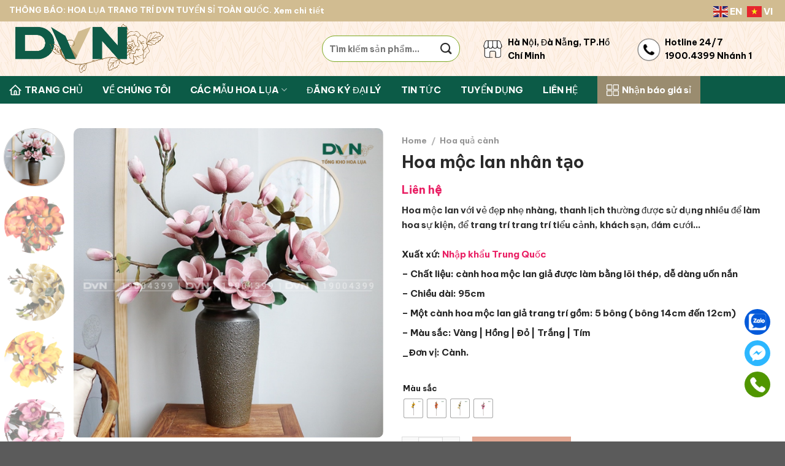

--- FILE ---
content_type: text/html; charset=UTF-8
request_url: https://thegioihoaluadvn.com/hoa-moc-lan-nhan-tao-dvn-tong-kho-hoa-lua/
body_size: 48164
content:
<!DOCTYPE html><html lang="vi" prefix="og: https://ogp.me/ns#" class="loading-site no-js"><head><meta charset="UTF-8" /><link rel="profile" href="http://gmpg.org/xfn/11" /><link rel="pingback" href="https://thegioihoaluadvn.com/xmlrpc.php" /> <script>(function(html){html.className = html.className.replace(/\bno-js\b/,'js')})(document.documentElement);</script> <style>img:is([sizes="auto" i],[sizes^="auto," i]){contain-intrinsic-size:3000px 1500px}</style><meta name="viewport" content="width=device-width, initial-scale=1" /><title>Hoa mộc lan nhân tạo - DVN Thế giới hoa lụa</title><style id="rocket-critical-css">.bapf_sfilter label{display:inline-block!important}.bapf_sfilter ul li{list-style:none!important;margin:0!important;padding:0!important;max-width:100%;text-align:left!important}.bapf_sfilter{margin-bottom:20px}.bapf_sfilter.bapf_fhide .bapf_body ul li.bapf_hide{display:none!important}.bapf_sfilter .bapf_body .mCSB_container>ul{margin-left:0;margin-top:0!important;margin-bottom:0!important}.bapf_sfilter.bapf_ckbox input[type=checkbox]{margin-right:5px}.bapf_sfilter.bapf_ckbox input[type=checkbox],.bapf_sfilter.bapf_ckbox label{vertical-align:middle}.bapf_ckbox_sqchck input[type=checkbox]{-webkit-appearance:none;-moz-appearance:none;-ms-appearance:none;appearance:none;display:inline-block;vertical-align:middle;border:2px solid #555;width:20px;height:20px;outline:0;padding:4px;margin-right:5px;position:relative}.mCustomScrollbar{-ms-touch-action:pinch-zoom;touch-action:pinch-zoom}.mCustomScrollbar.mCS_no_scrollbar{-ms-touch-action:auto;touch-action:auto}.mCustomScrollBox{position:relative;overflow:hidden;height:100%;max-width:100%;outline:0;direction:ltr}.mCSB_container{overflow:hidden;width:auto;height:auto}.mCSB_inside>.mCSB_container{margin-right:30px}.mCSB_container.mCS_no_scrollbar_y.mCS_y_hidden{margin-right:0}.mCSB_scrollTools{position:absolute;width:16px;height:auto;left:auto;top:0;right:0;bottom:0;opacity:.75;filter:"alpha(opacity=75)";-ms-filter:"alpha(opacity=75)"}.mCSB_outside+.mCSB_scrollTools{right:-26px}.mCSB_scrollTools .mCSB_draggerContainer{position:absolute;top:0;left:0;bottom:0;right:0;height:auto}.mCSB_scrollTools .mCSB_draggerRail{width:2px;height:100%;margin:0 auto;-webkit-border-radius:16px;-moz-border-radius:16px;border-radius:16px}.mCSB_scrollTools .mCSB_dragger{width:100%;height:30px;z-index:1}.mCSB_scrollTools .mCSB_dragger .mCSB_dragger_bar{position:relative;width:4px;height:100%;margin:0 auto;-webkit-border-radius:16px;-moz-border-radius:16px;border-radius:16px;text-align:center}.mCS-autoHide>.mCustomScrollBox~.mCSB_scrollTools{opacity:0;filter:"alpha(opacity=0)";-ms-filter:"alpha(opacity=0)"}.mCSB_scrollTools .mCSB_draggerRail{background-color:#000;background-color:rgba(0,0,0,.4);filter:"alpha(opacity=40)";-ms-filter:"alpha(opacity=40)"}.mCSB_scrollTools .mCSB_dragger .mCSB_dragger_bar{background-color:#fff;background-color:rgba(255,255,255,.75);filter:"alpha(opacity=75)";-ms-filter:"alpha(opacity=75)"}.mCS-dark.mCSB_scrollTools .mCSB_draggerRail{background-color:#000;background-color:rgba(0,0,0,.15)}.mCS-dark.mCSB_scrollTools .mCSB_dragger .mCSB_dragger_bar{background-color:#000;background-color:rgba(0,0,0,.75)}.mCS-minimal-dark.mCSB_scrollTools .mCSB_draggerRail{background-color:transparent}.mCSB_outside+.mCS-minimal-dark.mCSB_scrollTools_vertical{right:0;margin:12px 0}.mCS-minimal-dark.mCSB_scrollTools_vertical .mCSB_dragger{height:50px}.mCS-minimal-dark.mCSB_scrollTools .mCSB_dragger .mCSB_dragger_bar{background-color:#000;background-color:rgba(0,0,0,.2);filter:"alpha(opacity=20)";-ms-filter:"alpha(opacity=20)"}.wpcf7 .screen-reader-response{position:absolute;overflow:hidden;clip:rect(1px,1px,1px,1px);clip-path:inset(50%);height:1px;width:1px;margin:-1px;padding:0;border:0;word-wrap:normal!important}.wpcf7 form .wpcf7-response-output{margin:2em 0.5em 1em;padding:0.2em 1em;border:2px solid #00a0d2}.wpcf7 form.init .wpcf7-response-output{display:none}.wpcf7-form-control-wrap{position:relative}.wpcf7 input[type="tel"]{direction:ltr}.mfp-hide{display:none!important}button::-moz-focus-inner{padding:0;border:0}div#review_form_wrapper{border-radius:5px;padding:20px;width:100%;max-width:590px;background:#fff;margin:0 auto;position:relative}#review_form_wrapper svg path{fill:currentColor;stroke-width:0}#review_form_wrapper svg{display:block;height:100%;overflow:visible;position:relative;width:100%}div#review_form_wrapper button.fancybox-button.fancybox-close-small{background:#000;border-radius:50%;-moz-border-radius:50%;-webkit-border-radius:50%;border:0;overflow:hidden;padding:0;color:#fff;width:25px;height:25px;top:5px;right:5px;position:absolute;outline:0;margin:0;min-height:inherit;line-height:inherit}div#review_form_wrapper span#reply-title{font-size:18px;font-weight:700;display:block;margin:0 0 20px}.woocommerce #review_form #respond textarea{height:77px;border:1px solid #ddd;border-top-left-radius:4px;border-top-right-radius:4px;padding:5px;resize:none;outline:none;display:block;width:100%;margin:0}#review_form .comment-form-rating{width:100%;-js-display:flex;display:-ms-flexbox;display:flex;-ms-flex-flow:row nowrap;flex-flow:row nowrap;-ms-flex-pack:justify;justify-content:space-between;margin:0 0 10px}#review_form .comment-form-rating label{width:150px;padding-right:10px;font-weight:700;margin:0 0 10px}#review_form .comment-form-rating p.stars{margin:0;-ms-flex:1;flex:1;-ms-flex-negative:1;-ms-flex-preferred-size:auto!important}#review_form .comment-form-rating p.stars a{font-size:14px;text-indent:inherit;width:20%;height:auto;float:left;text-align:center;color:#999!important;margin:0;font-family:inherit}#review_form .comment-form-rating p.stars a:before{position:relative;display:block;margin:0 auto 10px;content:"\e020";color:#999;font-size:24px}#review_form .comment-form-rating p.stars span{-js-display:flex;display:-ms-flexbox;display:flex;-ms-flex-flow:row nowrap;flex-flow:row nowrap;-ms-flex-pack:justify;width:100%}.form_row_reviews{margin:0 0 10px;-js-display:flex;display:-ms-flexbox;display:flex;-ms-flex-flow:row nowrap;flex-flow:row nowrap;-ms-flex-pack:justify;justify-content:space-between;width:100%}.form_row_reviews>p{width:33.333%}.woocommerce #review_form #respond input{border:1px solid #ddd;width:100%;border-radius:3px;-moz-border-radius:3px;-webkit-border-radius:3px;padding:5px;height:35px;outline:none}.form_row_reviews p.comment-form-author{padding-right:10px}.form_row_reviews p.comment-form-email{padding-left:10px}.woocommerce #review_form #respond p.form-submit{text-align:center}.woocommerce #review_form #respond p.form-submit input#submit{background-color:#03a0e2;color:#fff;border:0;width:auto;margin:0 auto;padding:10px 30px;text-transform:uppercase;height:40px;min-height:inherit;line-height:inherit}.comment-form-comment{margin:0;position:relative}.wrap-attaddsend{background:#f7f7f7;padding:6px!important;overflow:hidden;margin:0 0 20px}span#countContent{float:right;color:#999;margin-top:5px}.review-attach{position:relative;float:left}span.btn-attach{color:#03a0e2;font-weight:700;padding:5px 0 5px 32px;display:block;background:transparent url(https://thegioihoaluadvn.com/wp-content/plugins/devvn-woocommerce-reviews/images/icon-image.png) no-repeat left center;background-size:25px auto;-moz-background-size:25px auto;-webkit-background-size:25px auto}ul.devvn_attach_view{list-style:none;margin:0;padding:0}.list_attach:after{content:"";display:table;clear:both}i.devvn-plus{font-style:normal;font-weight:900;font-size:35px;line-height:1}.list_attach span.devvn_insert_attach{width:80px;height:80px;text-align:center;display:inline-block;float:left;border:2px dashed #ccc;line-height:76px;font-size:25px;color:#ccc;display:none}#review_form .comment-form-rating a:after{display:none}.theme-flatsome #review_form .comment-form-rating p.stars a:before{content:"\e005";font-family:"fl-icons"!important}#review_form .comment-form-rating p.stars a+a{border:0}#review_form .comment-form-rating p.stars a{position:relative;letter-spacing:normal}@media (min-width:850px){.theme-flatsome.single-product .comment-form{margin-left:0;margin-right:0}.theme-flatsome.single-product .comment-form>div{padding:0}}@media (max-width:600px){.list_attach span.devvn_insert_attach{width:60px;height:60px;line-height:56px}}html{-ms-text-size-adjust:100%;-webkit-text-size-adjust:100%;font-family:sans-serif}body{margin:0}header,main,nav{display:block}a{background-color:transparent}small{display:inline-block;font-size:80%}img{border-style:none}svg:not(:root){overflow:hidden}button,input,select,textarea{font:inherit}button,input,select{overflow:visible}button,select{text-transform:none}[type=submit],button,html [type=button]{-webkit-appearance:button}button::-moz-focus-inner,input::-moz-focus-inner{border:0;padding:0}button:-moz-focusring,input:-moz-focusring{outline:1px dotted ButtonText}textarea{overflow:auto}[type=checkbox]{box-sizing:border-box;padding:0}[type=number]::-webkit-inner-spin-button,[type=number]::-webkit-outer-spin-button{height:auto}[type=search]{-webkit-appearance:textfield}[type=search]::-webkit-search-cancel-button,[type=search]::-webkit-search-decoration{-webkit-appearance:none}*,:after,:before,html{box-sizing:border-box}html{background-attachment:fixed}body{-webkit-font-smoothing:antialiased;-moz-osx-font-smoothing:grayscale;color:#777}img{display:inline-block;height:auto;max-width:100%;vertical-align:middle}p:empty{display:none}a,button,input{touch-action:manipulation}.col{margin:0;padding:0 15px 30px;position:relative;width:100%}.col-fit{flex:1}.col-inner{background-position:50% 50%;background-repeat:no-repeat;background-size:cover;flex:1 0 auto;margin-left:auto;margin-right:auto;position:relative;width:100%}@media screen and (min-width:850px){.col:first-child .col-inner{margin-left:auto;margin-right:0}.col+.col .col-inner{margin-left:0;margin-right:auto}}@media screen and (min-width:850px){.large-col-first{order:-1}}@media screen and (max-width:849px){.col{padding-bottom:30px}}.align-middle{align-items:center!important;align-self:center!important;vertical-align:middle!important}.small-12{flex-basis:100%;max-width:100%}.small-columns-4>.col{flex-basis:25%;max-width:25%}@media screen and (min-width:550px){.medium-4{flex-basis:33.3333333333%;max-width:33.3333333333%}.medium-6{flex-basis:50%;max-width:50%}}@media screen and (min-width:850px){.large-2{flex-basis:16.6666666667%;max-width:16.6666666667%}.large-4{flex-basis:33.3333333333%;max-width:33.3333333333%}.large-6{flex-basis:50%;max-width:50%}.large-10{flex-basis:83.3333333333%;max-width:83.3333333333%}}.container,.row,body{margin-left:auto;margin-right:auto;width:100%}.container{padding-left:15px;padding-right:15px}.container,.row{max-width:1080px}.row.row-small{max-width:1065px}.flex-row{align-items:center;display:flex;flex-flow:row nowrap;justify-content:space-between;width:100%}.header .flex-row{height:100%}.flex-col{max-height:100%}.flex-grow{-ms-flex-negative:1;-ms-flex-preferred-size:auto!important;flex:1}.flex-center{margin:0 auto}.flex-left{margin-right:auto}.flex-right{margin-left:auto}@media (-ms-high-contrast:none){.nav>li>a>i{top:-1px}}.row{display:flex;flex-flow:row wrap;width:100%}.row>div:not(.col):not([class^=col-]):not([class*=" col-"]){width:100%!important}.container .row:not(.row-collapse),.row .row:not(.row-collapse){margin-left:-15px;margin-right:-15px;padding-left:0;padding-right:0;width:auto}.row .row-small:not(.row-collapse){margin-bottom:0;margin-left:-10px;margin-right:-10px}.row-small>.col{margin-bottom:0;padding:0 9.8px 19.6px}.nav-dropdown{background-color:#fff;color:#777;display:table;left:-99999px;margin:0;max-height:0;min-width:260px;opacity:0;padding:20px 0;position:absolute;text-align:left;visibility:hidden;z-index:9}.nav-dropdown:after{clear:both;content:"";display:block;height:0;visibility:hidden}.nav-dropdown li{display:block;margin:0;vertical-align:top}.nav-dropdown>li.html{min-width:260px}.nav-dropdown>li>a{display:block;line-height:1.3;padding:10px 20px;width:auto}.nav-dropdown>li:last-child:not(.nav-dropdown-col)>a{border-bottom:0!important}.nav-dropdown.nav-dropdown-simple li.html{padding:0 20px 10px}.nav-dropdown-has-shadow .nav-dropdown{box-shadow:1px 1px 15px rgba(0,0,0,.15)}.nav p{margin:0;padding-bottom:0}.nav,.nav ul:not(.nav-dropdown){margin:0;padding:0}.nav{align-items:center;display:inline-block;display:flex;flex-flow:row wrap;width:100%}.nav,.nav>li{position:relative}.nav>li{list-style:none;margin:0 7px;padding:0}.nav>li,.nav>li>a{display:inline-block}.nav>li>a{align-items:center;display:inline-flex;flex-wrap:wrap;padding:10px 0}.nav.nav-small>li>a{font-weight:400;padding-bottom:5px;padding-top:5px;vertical-align:top}.nav-small.nav>li.html{font-size:.75em}.nav-center{justify-content:center}.nav-left{justify-content:flex-start}.nav-right{justify-content:flex-end}@media (max-width:849px){.medium-nav-center{justify-content:center}}.nav-dropdown>li>a,.nav>li>a{color:hsla(0,0%,40%,.85)}.nav-dropdown>li>a{display:block}.nav li:first-child{margin-left:0!important}.nav li:last-child{margin-right:0!important}.nav-uppercase>li>a{font-weight:bolder;letter-spacing:.02em;text-transform:uppercase}@media (min-width:850px){.nav-divided>li{margin:0 .7em}}li.html form,li.html input{margin:0}.toggle{box-shadow:none!important;color:currentColor;height:auto;line-height:1;margin:0 5px 0 0;opacity:.6;padding:0;width:45px}.toggle i{font-size:1.8em}.active>.toggle{transform:rotate(-180deg)}.nav.nav-vertical{flex-flow:column}.nav.nav-vertical li{list-style:none;margin:0;width:100%}.nav-vertical li li{font-size:1em;padding-left:.5em}.nav-vertical>li{align-items:center;display:flex;flex-flow:row wrap}.nav-vertical>li ul{width:100%}.nav-vertical>li>a,.nav-vertical>li>ul>li a{align-items:center;display:flex;flex-grow:1;width:auto}.nav-vertical>li.html{padding-bottom:1em;padding-top:1em}.nav-vertical>li>ul li a{color:#666}.nav-vertical>li>ul{margin:0 0 2em;padding-left:1em}.nav .children{left:-99999px;opacity:0;position:fixed;transform:translateX(-10px)}@media (prefers-reduced-motion){.nav .children{opacity:1;transform:none}}.nav-sidebar.nav-vertical>li+li{border-top:1px solid #ececec}.nav-vertical>li+li{border-top:1px solid #ececec}.badge-container{margin:30px 0 0}.button,button,input[type=submit]{background-color:transparent;border:1px solid transparent;border-radius:0;box-sizing:border-box;color:currentColor;display:inline-block;font-size:.97em;font-weight:bolder;letter-spacing:.03em;line-height:2.4em;margin-right:1em;margin-top:0;max-width:100%;min-height:2.5em;padding:0 1.2em;position:relative;text-align:center;text-decoration:none;text-rendering:optimizeLegibility;text-shadow:none;text-transform:uppercase;vertical-align:middle}.button span{display:inline-block;line-height:1.6}.button.is-outline{line-height:2.19em}.button,input[type=submit]{background-color:#446084;background-color:var(--primary-color);border-color:rgba(0,0,0,.05);color:#fff}.button.is-outline{background-color:transparent;border:2px solid}.is-outline{color:silver}.primary,input[type=submit]{background-color:#446084}.secondary{background-color:#d26e4b}.flex-col .button,.flex-col button,.flex-col input{margin-bottom:0}form{margin-bottom:0}input[type=email],input[type=number],input[type=password],input[type=search],input[type=tel],input[type=text],select,textarea{background-color:#fff;border:1px solid #ddd;border-radius:0;box-shadow:inset 0 1px 2px rgba(0,0,0,.1);box-sizing:border-box;color:#333;font-size:.97em;height:2.507em;max-width:100%;padding:0 .75em;vertical-align:middle;width:100%}@media (max-width:849px){input[type=email],input[type=number],input[type=password],input[type=search],input[type=tel],input[type=text],select,textarea{font-size:1rem}}input[type=email],input[type=number],input[type=search],input[type=tel],input[type=text],textarea{-webkit-appearance:none;-moz-appearance:none;appearance:none}textarea{min-height:120px;padding-top:.7em}label{display:block;font-size:.9em;font-weight:700;margin-bottom:.4em}input[type=checkbox]{display:inline;font-size:16px;margin-right:10px}input[type=checkbox]+label{display:inline}select{-webkit-appearance:none;-moz-appearance:none;background-color:#fff;background-image:url("data:image/svg+xml;charset=utf8, %3Csvg xmlns='http://www.w3.org/2000/svg' width='24' height='24' viewBox='0 0 24 24' fill='none' stroke='%23333' stroke-width='2' stroke-linecap='round' stroke-linejoin='round' class='feather feather-chevron-down'%3E%3Cpolyline points='6 9 12 15 18 9'%3E%3C/polyline%3E%3C/svg%3E");background-position:right .45em top 50%;background-repeat:no-repeat;background-size:auto 16px;border-radius:0;box-shadow:inset 0 -1.4em 1em 0 rgba(0,0,0,.02);display:block;padding-right:1.4em}@media (-ms-high-contrast:none),screen and (-ms-high-contrast:active){select::-ms-expand{display:none}}.form-flat input:not([type=submit]){background-color:rgba(0,0,0,.03);border-color:rgba(0,0,0,.09);border-radius:99px;box-shadow:none;color:currentColor!important}.form-flat button,.form-flat input{border-radius:99px}.form-flat .flex-row .flex-col{padding-right:4px}.form-flat .button.icon{background-color:transparent!important;border-color:transparent!important;box-shadow:none;color:currentColor!important}.icon-box .icon-box-img{margin-bottom:1em;max-width:100%;position:relative}.icon-box-img img{padding-top:.2em;width:100%}.icon-box-left{display:flex;flex-flow:row wrap;width:100%}.icon-box-left .icon-box-img{flex:0 0 auto;margin-bottom:0;max-width:200px}.icon-box-left .icon-box-text{flex:1 1 0px}.icon-box-left .icon-box-img+.icon-box-text{padding-left:1em}i[class^=icon-]{speak:none!important;display:inline-block;font-display:block;font-family:fl-icons!important;font-style:normal!important;font-variant:normal!important;font-weight:400!important;line-height:1.2;margin:0;padding:0;position:relative;text-transform:none!important}.button i,button i{top:-1.5px;vertical-align:middle}.button.icon{display:inline-block;margin-left:.12em;margin-right:.12em;min-width:2.5em;padding-left:.6em;padding-right:.6em}.button.icon i{font-size:1.2em}.button.icon.circle{padding-left:0;padding-right:0}.button.icon.circle>i{margin:0 8px}.button.icon.circle>i:only-child{margin:0}.nav>li>a>i{font-size:20px;vertical-align:middle}.nav li.has-icon-left>a>img{margin-right:5px}.nav>li>a>i.icon-search{font-size:1.2em}.nav>li>a>i.icon-menu{font-size:1.9em}.nav>li.has-icon>a>i{min-width:1em}.button:not(.icon)>i{margin-left:-.15em;margin-right:.4em}.has-dropdown .icon-angle-down{font-size:16px;margin-left:.2em;opacity:.6}img{opacity:1}.lazy-load{background-color:rgba(0,0,0,.03)}.image-tools{padding:10px;position:absolute}.image-tools.bottom.left{padding-right:0;padding-top:0}.image-tools.top.right{padding-bottom:0;padding-left:0}@media only screen and (max-device-width:1024px){.image-tools{opacity:1!important;padding:5px}}.lightbox-content{background-color:#fff;box-shadow:3px 3px 20px 0 rgba(0,0,0,.15);margin:0 auto;max-width:875px;position:relative}.lightbox-content .lightbox-inner{padding:30px 20px}.mfp-hide{display:none!important}label{color:#222}.row-slider,.slider{position:relative;scrollbar-width:none}.slider:not(.flickity-enabled){-ms-overflow-style:-ms-autohiding-scrollbar;overflow-x:scroll;overflow-y:hidden;white-space:nowrap;width:auto}.row-slider::-webkit-scrollbar,.slider::-webkit-scrollbar{height:0!important;width:0!important}.row.row-slider:not(.flickity-enabled){display:block}.slider:not(.flickity-enabled)>*{display:inline-block!important;vertical-align:top;white-space:normal!important}.slider>div:not(.col){width:100%}a{color:#334862;text-decoration:none}a.plain{color:currentColor}ul{list-style:disc}ul{margin-top:0;padding:0}ul ul{margin:1.5em 0 1.5em 3em}li{margin-bottom:.6em}.button,button,input,select,textarea{margin-bottom:1em}form,p,ul{margin-bottom:1.3em}form p{margin-bottom:.5em}body{line-height:1.6}h1,h3{color:#555;margin-bottom:.5em;margin-top:0;text-rendering:optimizeSpeed;width:100%}h1{font-size:1.7em}h1{line-height:1.3}h3{font-size:1.25em}@media (max-width:549px){h1{font-size:1.4em}h3{font-size:1em}}p{margin-top:0}.uppercase{letter-spacing:.05em;line-height:1.05;text-transform:uppercase}.lowercase{text-transform:none!important}.is-normal{font-weight:400}.uppercase{line-height:1.2;text-transform:uppercase}.is-larger{font-size:1.3em}.is-small{font-size:.8em}@media (max-width:549px){.is-larger{font-size:1.2em}}.nav>li>a{font-size:.8em}.nav>li.html{font-size:.85em}.nav-size-medium>li>a{font-size:.9em}.nav-spacing-medium>li{margin:0 9px}.nav-spacing-large>li{margin:0 11px}.container:after,.row:after{clear:both;content:"";display:table}@media (min-width:850px){.show-for-medium{display:none!important}}@media (max-width:849px){.hide-for-medium{display:none!important}}.expand{display:block;max-width:100%!important;padding-left:0!important;padding-right:0!important;width:100%!important}.mb-0{margin-bottom:0!important}.mb-half{margin-bottom:15px}.mb-half:last-child{margin-bottom:0}.pb-0{padding-bottom:0!important}.last-reset :last-child{margin-bottom:0}.text-left{text-align:left}.relative{position:relative!important}.absolute{position:absolute!important}.fixed{position:fixed!important;z-index:12}.top{top:0}.right{right:0}.left{left:0}.bottom,.fill{bottom:0}.fill{height:100%;left:0;margin:0!important;padding:0!important;position:absolute;right:0;top:0}.circle{border-radius:999px!important;-o-object-fit:cover;object-fit:cover}.z-1{z-index:21}.z-3{z-index:23}.z-top{z-index:9995}.no-scrollbar{-ms-overflow-style:-ms-autohiding-scrollbar;scrollbar-width:none}.no-scrollbar::-webkit-scrollbar{height:0!important;width:0!important}.screen-reader-text{clip:rect(1px,1px,1px,1px);height:1px;overflow:hidden;position:absolute!important;width:1px}.show-on-hover{filter:blur(0);opacity:0}.nav-dark .nav>li>a{color:hsla(0,0%,100%,.8)}.nav-dark .nav>li.html{color:#fff}:root{--flatsome-scroll-padding-top:calc(var(--flatsome--header--sticky-height, 0px) + var(--wp-admin--admin-bar--height, 0px))}html{overflow-x:hidden;scroll-padding-top:var(--flatsome-scroll-padding-top)}#main,#wrapper{background-color:#fff;position:relative}.header,.header-wrapper{background-position:50% 0;background-size:cover;position:relative;width:100%;z-index:1001}.header-bg-color{background-color:hsla(0,0%,100%,.9)}.header-bottom,.header-top{align-items:center;display:flex;flex-wrap:no-wrap}.header-bg-color,.header-bg-image{background-position:50% 0}.header-top{background-color:#446084;min-height:20px;position:relative;z-index:11}.header-main{position:relative;z-index:10}.header-bottom{min-height:35px;position:relative;z-index:9}.header-block{min-height:15px;width:100%}.wpcf7{color:#333;position:relative}.wpcf7 p{margin:0;padding:0}.wpcf7 .wpcf7-form-control-wrap{display:block}.wpcf7 .wpcf7-response-output{border-radius:10px;margin:5px 0 0}.accordion-inner{display:none;padding:1em 2.3em}.accordion-title{border-top:1px solid #ddd;display:block;font-size:110%;padding:.6em 2.3em;position:relative}.accordion-title.active{background-color:rgba(0,0,0,.03);border-color:#446084;color:#446084;font-weight:700}.accordion .toggle{border-radius:999px;height:1.5em;left:0;margin-right:5px;position:absolute;top:.3em;transform-origin:50% 47%;width:2.3em}.accordion .active .toggle{color:currentColor;opacity:1}.breadcrumbs{color:#222;font-weight:700;letter-spacing:0;padding:0}.product-info .breadcrumbs{font-size:.85em;margin:0 0 .5em}.breadcrumbs .divider{font-weight:300;margin:0 .3em;opacity:.35;position:relative;top:0}.breadcrumbs a{color:hsla(0,0%,40%,.7);font-weight:400}.breadcrumbs a:first-of-type{margin-left:0}@media (min-width:850px){.comment-form{display:flex;flex-flow:row wrap;margin-left:-15px;margin-right:-15px}.comment-form>div,.comment-form>p{padding:0 15px;width:100%}.comment-form p.comment-form-author,.comment-form p.comment-form-email{flex:1}}#comments .comment-respond{background-color:rgba(0,0,0,.05);margin-top:15px;padding:15px 25px 0}#comments .comment-respond .comment-reply-title{font-size:1.2em}#comments .comment-respond small{font-size:.6em;margin-left:10px;text-transform:uppercase}html{background-color:#5b5b5b}.back-to-top{bottom:20px;margin:0;opacity:0;right:20px;transform:translateY(30%)}.logo{line-height:1;margin:0}.logo a{color:#446084;display:block;font-size:32px;font-weight:bolder;margin:0;text-decoration:none;text-transform:uppercase}.logo img{display:block;width:auto}.header-logo-dark{display:none!important}.logo-left .logo{margin-left:0;margin-right:30px}@media screen and (max-width:849px){.header-inner .nav{flex-wrap:nowrap}.medium-logo-center .flex-left{flex:1 1 0;order:1}.medium-logo-center .logo{margin:0 15px;order:2;text-align:center}.medium-logo-center .logo img{margin:0 auto}.medium-logo-center .flex-right{flex:1 1 0;order:3}}.sidebar-menu .search-form{display:block!important}.searchform-wrapper form{margin-bottom:0}.sidebar-menu .search-form{padding:5px 0;width:100%}.searchform-wrapper:not(.form-flat) .submit-button{border-bottom-left-radius:0!important;border-top-left-radius:0!important}.searchform{position:relative}.searchform .button.icon{margin:0}.searchform .button.icon i{font-size:1.2em}.searchform-wrapper{width:100%}.searchform-wrapper.form-flat .flex-col:last-of-type{margin-left:-2.9em}@media (max-width:849px){.searchform-wrapper{font-size:1rem}}.col .live-search-results,.header .search-form .live-search-results,.header-block .live-search-results{background-color:hsla(0,0%,100%,.95);box-shadow:0 0 10px 0 rgba(0,0,0,.1);color:#111;left:0;position:absolute;right:0;text-align:left;top:105%}.header li .html .live-search-results{background-color:transparent;box-shadow:none;position:relative;top:0}.icon-menu:before{content:""}.icon-angle-up:before{content:""}.icon-angle-down:before{content:""}.icon-facebook:before{content:""}.icon-search:before{content:""}.stars a{color:transparent!important;display:inline-block;font-family:fl-icons;font-size:16px;margin-left:-10px;overflow:hidden}.stars a+a{border-left:1px solid #ececec;margin-left:.3em}.stars a:after{color:#ddd;content:""}.stars a.star-2:after{content:""}.stars a.star-3:after{content:""}.stars a.star-4:after{content:""}.stars a.star-5:after{content:""}.woocommerce-form-login .button{margin-bottom:0}.form-row-wide{clear:both}.woocommerce-product-gallery .woocommerce-product-gallery__wrapper{margin:0}.password-input{display:block;position:relative}.woocommerce-form input[type=password]{padding:0 2em 0 .75em}.show-password-input{line-height:1.35;padding:.618em;position:absolute;right:0;top:0;visibility:hidden}.show-password-input:after{content:"";font-family:fl-icons}.price{line-height:1}.product-info .price{font-size:1.5em;font-weight:bolder;margin:.5em 0}.price-wrapper .price{display:block}span.amount{color:#111;font-weight:700;white-space:nowrap}.product-main{padding:40px 0}.product-info{padding-top:10px}.product-gallery,.product-thumbnails .col{padding-bottom:0!important}.product-gallery-slider img,.product-thumbnails img{width:100%}.product-thumbnails{padding-top:0}.product-thumbnails a{background-color:#fff;border:1px solid transparent;display:block;overflow:hidden;transform:translateY(0)}.product-thumbnails .is-nav-selected a{border-color:rgba(0,0,0,.2)}.product-thumbnails img{-webkit-backface-visibility:hidden;backface-visibility:hidden;margin-bottom:-5px;opacity:.5}.product-thumbnails .is-nav-selected a img{border-color:rgba(0,0,0,.3);opacity:1;transform:translateY(-5px)}.vertical-thumbnails .row-slider:not(.flickity-enabled){opacity:0}@media screen and (min-width:850px){.vertical-thumbnails{overflow-x:hidden;overflow-y:auto}.vertical-thumbnails .col{left:0!important;margin-left:1px;max-width:100%!important;min-height:0!important;padding:0 0 15px!important;position:relative!important;right:0!important;width:95%!important}}</style><meta name="description" content="Hoa mộc lan thường được sử dụng nhiều để làm hoa sự kiện, để trang trí trang trí tiểu cảnh, khách sạn, đám cưới..."/><meta name="robots" content="index, follow, max-snippet:-1, max-video-preview:-1, max-image-preview:large"/><link rel="canonical" href="https://thegioihoaluadvn.com/hoa-moc-lan-nhan-tao-dvn-tong-kho-hoa-lua/" /><meta property="og:locale" content="vi_VN" /><meta property="og:type" content="product" /><meta property="og:title" content="Hoa mộc lan nhân tạo - DVN Thế giới hoa lụa" /><meta property="og:description" content="Hoa mộc lan thường được sử dụng nhiều để làm hoa sự kiện, để trang trí trang trí tiểu cảnh, khách sạn, đám cưới..." /><meta property="og:url" content="https://thegioihoaluadvn.com/hoa-moc-lan-nhan-tao-dvn-tong-kho-hoa-lua/" /><meta property="og:site_name" content="Mẫu web tổng kho hoa - Ninh Bình Web" /><meta property="og:updated_time" content="2024-06-18T07:04:30+00:00" /><meta property="og:image" content="https://thegioihoaluadvn.com/wp-content/uploads/2024/05/1-4.png" /><meta property="og:image:secure_url" content="https://thegioihoaluadvn.com/wp-content/uploads/2024/05/1-4.png" /><meta property="og:image:width" content="900" /><meta property="og:image:height" content="900" /><meta property="og:image:alt" content="Hoa mộc lan - DVN tổng kho hoa lụa" /><meta property="og:image:type" content="image/png" /><meta property="product:availability" content="instock" /><meta name="twitter:card" content="summary_large_image" /><meta name="twitter:title" content="Hoa mộc lan nhân tạo - DVN Thế giới hoa lụa" /><meta name="twitter:description" content="Hoa mộc lan thường được sử dụng nhiều để làm hoa sự kiện, để trang trí trang trí tiểu cảnh, khách sạn, đám cưới..." /><meta name="twitter:image" content="https://thegioihoaluadvn.com/wp-content/uploads/2024/05/1-4.png" /><meta name="twitter:label1" content="Price" /><meta name="twitter:data1" content="0&#8363;" /><meta name="twitter:label2" content="Availability" /><meta name="twitter:data2" content="In stock" /> <script type="application/ld+json" class="rank-math-schema">{"@context":"https://schema.org","@graph":[{"@type":"Organization","@id":"https://thegioihoaluadvn.com/#organization","name":"M\u1eabu web t\u1ed5ng kho hoa - Ninh B\u00ecnh Web"},{"@type":"WebSite","@id":"https://thegioihoaluadvn.com/#website","url":"https://thegioihoaluadvn.com","name":"M\u1eabu web t\u1ed5ng kho hoa - Ninh B\u00ecnh Web","publisher":{"@id":"https://thegioihoaluadvn.com/#organization"},"inLanguage":"vi"},{"@type":"ImageObject","@id":"https://thegioihoaluadvn.com/wp-content/uploads/2024/05/1-4.png","url":"https://thegioihoaluadvn.com/wp-content/uploads/2024/05/1-4.png","width":"900","height":"900","caption":"Hoa m\u1ed9c lan - DVN t\u1ed5ng kho hoa l\u1ee5a","inLanguage":"vi"},{"@type":"BreadcrumbList","@id":"https://thegioihoaluadvn.com/hoa-moc-lan-nhan-tao-dvn-tong-kho-hoa-lua/#breadcrumb","itemListElement":[{"@type":"ListItem","position":"1","item":{"@id":"https://hoatuoi.ninhbinhweb.site","name":"Trang ch\u1ee7"}},{"@type":"ListItem","position":"2","item":{"@id":"https://thegioihoaluadvn.com/hoa-la-su-kien/","name":"Hoa l\u00e1 s\u1ef1 ki\u1ec7n"}},{"@type":"ListItem","position":"3","item":{"@id":"https://thegioihoaluadvn.com/hoa-moc-lan-nhan-tao-dvn-tong-kho-hoa-lua/","name":"Hoa m\u1ed9c lan nh\u00e2n t\u1ea1o"}}]},{"@type":"ItemPage","@id":"https://thegioihoaluadvn.com/hoa-moc-lan-nhan-tao-dvn-tong-kho-hoa-lua/#webpage","url":"https://thegioihoaluadvn.com/hoa-moc-lan-nhan-tao-dvn-tong-kho-hoa-lua/","name":"Hoa m\u1ed9c lan nh\u00e2n t\u1ea1o - DVN Th\u1ebf gi\u1edbi hoa l\u1ee5a","datePublished":"2024-05-25T12:14:34+00:00","dateModified":"2024-06-18T07:04:30+00:00","isPartOf":{"@id":"https://thegioihoaluadvn.com/#website"},"primaryImageOfPage":{"@id":"https://thegioihoaluadvn.com/wp-content/uploads/2024/05/1-4.png"},"inLanguage":"vi","breadcrumb":{"@id":"https://thegioihoaluadvn.com/hoa-moc-lan-nhan-tao-dvn-tong-kho-hoa-lua/#breadcrumb"}},{"@type":"Product","name":"Hoa m\u1ed9c lan nh\u00e2n t\u1ea1o - DVN Th\u1ebf gi\u1edbi hoa l\u1ee5a","description":"Hoa m\u1ed9c lan th\u01b0\u1eddng \u0111\u01b0\u1ee3c s\u1eed d\u1ee5ng nhi\u1ec1u \u0111\u1ec3 l\u00e0m hoa s\u1ef1 ki\u1ec7n, \u0111\u1ec3 trang tr\u00ed trang tr\u00ed ti\u1ec3u c\u1ea3nh, kh\u00e1ch s\u1ea1n, \u0111\u00e1m c\u01b0\u1edbi...","category":"Hoa l\u00e1 s\u1ef1 ki\u1ec7n","mainEntityOfPage":{"@id":"https://thegioihoaluadvn.com/hoa-moc-lan-nhan-tao-dvn-tong-kho-hoa-lua/#webpage"},"offers":{"@type":"Offer","price":"0","priceValidUntil":"2027-12-31","priceCurrency":"VND","availability":"http://schema.org/InStock","seller":{"@type":"Organization","@id":"https://thegioihoaluadvn.com/","name":"M\u1eabu web t\u1ed5ng kho hoa - Ninh B\u00ecnh Web","url":"https://thegioihoaluadvn.com","logo":""},"url":"https://thegioihoaluadvn.com/hoa-moc-lan-nhan-tao-dvn-tong-kho-hoa-lua/"},"@id":"https://thegioihoaluadvn.com/hoa-moc-lan-nhan-tao-dvn-tong-kho-hoa-lua/#richSnippet","image":{"@id":"https://thegioihoaluadvn.com/wp-content/uploads/2024/05/1-4.png"}}]}</script> <link rel='dns-prefetch' href='//stats.wp.com' /><link rel='dns-prefetch' href='//cdn.jsdelivr.net' /><link href='https://fonts.gstatic.com' crossorigin rel='preconnect' /><link rel='prefetch' href='https://thegioihoaluadvn.com/wp-content/themes/flatsome/assets/js/flatsome.js?ver=89ac940c4841291ea8d6' /><link rel='prefetch' href='https://thegioihoaluadvn.com/wp-content/themes/flatsome/assets/js/chunk.slider.js?ver=3.17.6' /><link rel='prefetch' href='https://thegioihoaluadvn.com/wp-content/themes/flatsome/assets/js/chunk.popups.js?ver=3.17.6' /><link rel='prefetch' href='https://thegioihoaluadvn.com/wp-content/themes/flatsome/assets/js/chunk.tooltips.js?ver=3.17.6' /><link rel='prefetch' href='https://thegioihoaluadvn.com/wp-content/themes/flatsome/assets/js/woocommerce.js?ver=1a392523165907adee6a' /><link rel="alternate" type="application/rss+xml" title="Dòng thông tin Hoa Lụa DVN &raquo;" href="https://thegioihoaluadvn.com/feed/" /><link rel="alternate" type="application/rss+xml" title="Hoa Lụa DVN &raquo; Dòng bình luận" href="https://thegioihoaluadvn.com/comments/feed/" /><link rel="alternate" type="application/rss+xml" title="Hoa Lụa DVN &raquo; Hoa mộc lan nhân tạo Dòng bình luận" href="https://thegioihoaluadvn.com/hoa-moc-lan-nhan-tao-dvn-tong-kho-hoa-lua/feed/" /><link rel='preload' id='font-awesome-css' href='https://thegioihoaluadvn.com/wp-content/plugins/woocommerce-ajax-filters/berocket/assets/css/font-awesome.min.css?ver=6.8.2' as="style" onload="this.onload=null;this.rel='stylesheet'" type='text/css' media='all' /><link rel='preload' id='berocket_aapf_widget-style-css' href='https://thegioihoaluadvn.com/wp-content/plugins/woocommerce-ajax-filters/assets/frontend/css/fullmain.min.css?ver=1.6.4.5' as="style" onload="this.onload=null;this.rel='stylesheet'" type='text/css' media='all' /><style id='wp-emoji-styles-inline-css' type='text/css'>img.wp-smiley,img.emoji{display:inline!important;border:none!important;box-shadow:none!important;height:1em!important;width:1em!important;margin:0 0.07em!important;vertical-align:-0.1em!important;background:none!important;padding:0!important}</style><style id='wp-block-library-inline-css' type='text/css'>:root{--wp-admin-theme-color:#007cba;--wp-admin-theme-color--rgb:0,124,186;--wp-admin-theme-color-darker-10:#006ba1;--wp-admin-theme-color-darker-10--rgb:0,107,161;--wp-admin-theme-color-darker-20:#005a87;--wp-admin-theme-color-darker-20--rgb:0,90,135;--wp-admin-border-width-focus:2px;--wp-block-synced-color:#7a00df;--wp-block-synced-color--rgb:122,0,223;--wp-bound-block-color:var(--wp-block-synced-color)}@media (min-resolution:192dpi){:root{--wp-admin-border-width-focus:1.5px}}.wp-element-button{cursor:pointer}:root{--wp--preset--font-size--normal:16px;--wp--preset--font-size--huge:42px}:root .has-very-light-gray-background-color{background-color:#eee}:root .has-very-dark-gray-background-color{background-color:#313131}:root .has-very-light-gray-color{color:#eee}:root .has-very-dark-gray-color{color:#313131}:root .has-vivid-green-cyan-to-vivid-cyan-blue-gradient-background{background:linear-gradient(135deg,#00d084,#0693e3)}:root .has-purple-crush-gradient-background{background:linear-gradient(135deg,#34e2e4,#4721fb 50%,#ab1dfe)}:root .has-hazy-dawn-gradient-background{background:linear-gradient(135deg,#faaca8,#dad0ec)}:root .has-subdued-olive-gradient-background{background:linear-gradient(135deg,#fafae1,#67a671)}:root .has-atomic-cream-gradient-background{background:linear-gradient(135deg,#fdd79a,#004a59)}:root .has-nightshade-gradient-background{background:linear-gradient(135deg,#330968,#31cdcf)}:root .has-midnight-gradient-background{background:linear-gradient(135deg,#020381,#2874fc)}.has-regular-font-size{font-size:1em}.has-larger-font-size{font-size:2.625em}.has-normal-font-size{font-size:var(--wp--preset--font-size--normal)}.has-huge-font-size{font-size:var(--wp--preset--font-size--huge)}.has-text-align-center{text-align:center}.has-text-align-left{text-align:left}.has-text-align-right{text-align:right}#end-resizable-editor-section{display:none}.aligncenter{clear:both}.items-justified-left{justify-content:flex-start}.items-justified-center{justify-content:center}.items-justified-right{justify-content:flex-end}.items-justified-space-between{justify-content:space-between}.screen-reader-text{border:0;clip-path:inset(50%);height:1px;margin:-1px;overflow:hidden;padding:0;position:absolute;width:1px;word-wrap:normal!important}.screen-reader-text:focus{background-color:#ddd;clip-path:none;color:#444;display:block;font-size:1em;height:auto;left:5px;line-height:normal;padding:15px 23px 14px;text-decoration:none;top:5px;width:auto;z-index:100000}html :where(.has-border-color){border-style:solid}html :where([style*=border-top-color]){border-top-style:solid}html :where([style*=border-right-color]){border-right-style:solid}html :where([style*=border-bottom-color]){border-bottom-style:solid}html :where([style*=border-left-color]){border-left-style:solid}html :where([style*=border-width]){border-style:solid}html :where([style*=border-top-width]){border-top-style:solid}html :where([style*=border-right-width]){border-right-style:solid}html :where([style*=border-bottom-width]){border-bottom-style:solid}html :where([style*=border-left-width]){border-left-style:solid}html :where(img[class*=wp-image-]){height:auto;max-width:100%}:where(figure){margin:0 0 1em}html :where(.is-position-sticky){--wp-admin--admin-bar--position-offset:var(--wp-admin--admin-bar--height,0)}@media screen and (max-width:600px){html :where(.is-position-sticky){--wp-admin--admin-bar--position-offset:0}}</style><style id='classic-theme-styles-inline-css' type='text/css'>
/*! This file is auto-generated */
.wp-block-button__link{color:#fff;background-color:#32373c;border-radius:9999px;box-shadow:none;text-decoration:none;padding:calc(.667em + 2px) calc(1.333em + 2px);font-size:1.125em}.wp-block-file__button{background:#32373c;color:#fff;text-decoration:none}</style><link data-minify="1" rel='preload' id='contact-form-7-css' href='https://thegioihoaluadvn.com/wp-content/cache/min/1/wp-content/plugins/contact-form-7/includes/css/styles-198de0415efecaccb5cba9dade048e28.css' as="style" onload="this.onload=null;this.rel='stylesheet'" type='text/css' media='all' /><link data-minify="1" rel='preload' id='magnific-popup-css' href='https://thegioihoaluadvn.com/wp-content/cache/min/1/wp-content/plugins/devvn-woocommerce-reviews/library/magnific-popup/magnific-popup-8f0df158840356d800fceb167c98fcb2.css' as="style" onload="this.onload=null;this.rel='stylesheet'" type='text/css' media='all' /><link data-minify="1" rel='preload' id='devvn-reviews-style-css' href='https://thegioihoaluadvn.com/wp-content/cache/min/1/wp-content/plugins/devvn-woocommerce-reviews/css/devvn-woocommerce-reviews-b0e35f4eaf6d95de50cbeabccbc8743a.css' as="style" onload="this.onload=null;this.rel='stylesheet'" type='text/css' media='all' /><style id='woocommerce-inline-inline-css' type='text/css'>.woocommerce form .form-row .required{visibility:visible}</style><link rel='preload' id='woo-variation-swatches-css' href='https://thegioihoaluadvn.com/wp-content/plugins/woo-variation-swatches/assets/css/frontend.min.css?ver=1693986005' as="style" onload="this.onload=null;this.rel='stylesheet'" type='text/css' media='all' /><style id='woo-variation-swatches-inline-css' type='text/css'>:root{--wvs-tick:url("data:image/svg+xml;utf8,%3Csvg filter='drop-shadow(0px 0px 2px rgb(0 0 0 / .8))' xmlns='http://www.w3.org/2000/svg'  viewBox='0 0 30 30'%3E%3Cpath fill='none' stroke='%23ffffff' stroke-linecap='round' stroke-linejoin='round' stroke-width='4' d='M4 16L11 23 27 7'/%3E%3C/svg%3E");--wvs-cross:url("data:image/svg+xml;utf8,%3Csvg filter='drop-shadow(0px 0px 5px rgb(255 255 255 / .6))' xmlns='http://www.w3.org/2000/svg' width='72px' height='72px' viewBox='0 0 24 24'%3E%3Cpath fill='none' stroke='%23ff0000' stroke-linecap='round' stroke-width='0.6' d='M5 5L19 19M19 5L5 19'/%3E%3C/svg%3E");--wvs-position:flex-start;--wvs-single-product-large-item-width:40px;--wvs-single-product-large-item-height:40px;--wvs-single-product-large-item-font-size:16px;--wvs-single-product-item-width:30px;--wvs-single-product-item-height:30px;--wvs-single-product-item-font-size:16px;--wvs-archive-product-item-width:30px;--wvs-archive-product-item-height:30px;--wvs-archive-product-item-font-size:16px;--wvs-tooltip-background-color:#333;--wvs-tooltip-text-color:#FFF;--wvs-item-box-shadow:0 0 0 1px #a8a8a8;--wvs-item-background-color:#FFF;--wvs-item-text-color:#000;--wvs-hover-item-box-shadow:0 0 0 3px #DDD;--wvs-hover-item-background-color:#FFF;--wvs-hover-item-text-color:#000;--wvs-selected-item-box-shadow:0 0 0 2px #000;--wvs-selected-item-background-color:#FFF;--wvs-selected-item-text-color:#000}</style><link data-minify="1" rel='preload' id='flatsome-main-css' href='https://thegioihoaluadvn.com/wp-content/cache/min/1/wp-content/themes/flatsome/assets/css/flatsome-dc7a7e9356c32d2c3961565db1e58b05.css' as="style" onload="this.onload=null;this.rel='stylesheet'" type='text/css' media='all' /><style id='flatsome-main-inline-css' type='text/css'>@font-face{font-family:"fl-icons";font-display:block;src:url(https://thegioihoaluadvn.com/wp-content/themes/flatsome/assets/css/icons/fl-icons.eot?v=3.17.6);src:url(https://thegioihoaluadvn.com/wp-content/themes/flatsome/assets/css/icons/fl-icons.eot#iefix?v=3.17.6) format("embedded-opentype"),url(https://thegioihoaluadvn.com/wp-content/themes/flatsome/assets/css/icons/fl-icons.woff2?v=3.17.6) format("woff2"),url(https://thegioihoaluadvn.com/wp-content/themes/flatsome/assets/css/icons/fl-icons.ttf?v=3.17.6) format("truetype"),url(https://thegioihoaluadvn.com/wp-content/themes/flatsome/assets/css/icons/fl-icons.woff?v=3.17.6) format("woff"),url(https://thegioihoaluadvn.com/wp-content/themes/flatsome/assets/css/icons/fl-icons.svg?v=3.17.6#fl-icons) format("svg")}</style><link data-minify="1" rel='preload' id='flatsome-shop-css' href='https://thegioihoaluadvn.com/wp-content/cache/min/1/wp-content/themes/flatsome/assets/css/flatsome-shop-66db87702a45a4582ffa839667af513e.css' as="style" onload="this.onload=null;this.rel='stylesheet'" type='text/css' media='all' /><link rel='preload' id='flatsome-style-css' href='https://thegioihoaluadvn.com/wp-content/themes/beauty/style.css?ver=3.0' as="style" onload="this.onload=null;this.rel='stylesheet'" type='text/css' media='all' /> <script type="text/javascript" src="https://thegioihoaluadvn.com/wp-includes/js/jquery/jquery.min.js?ver=3.7.1" id="jquery-core-js"></script> <script type="text/javascript" src="https://thegioihoaluadvn.com/wp-includes/js/dist/hooks.min.js?ver=4d63a3d491d11ffd8ac6" id="wp-hooks-js"></script> <script type="text/javascript" src="https://stats.wp.com/w.js?ver=202604" id="woo-tracks-js"></script> <script type="text/javascript" src="https://thegioihoaluadvn.com/wp-includes/js/underscore.min.js?ver=1.13.7" id="underscore-js"></script> <script type="text/javascript" id="wp-util-js-extra">/* <![CDATA[ */ var _wpUtilSettings = {"ajax":{"url":"\/wp-admin\/admin-ajax.php"}}; /* ]]> */</script> <script type="text/javascript" src="https://thegioihoaluadvn.com/wp-includes/js/wp-util.min.js?ver=6.8.2" id="wp-util-js"></script> <script type="text/javascript" src="https://thegioihoaluadvn.com/wp-content/plugins/woocommerce/assets/js/jquery-blockui/jquery.blockUI.min.js?ver=2.7.0-wc.8.0.3" id="jquery-blockui-js"></script> <script type="text/javascript" id="wp-api-request-js-extra">/* <![CDATA[ */ var wpApiSettings = {"root":"https:\/\/thegioihoaluadvn.com\/wp-json\/","nonce":"159349598e","versionString":"wp\/v2\/"}; /* ]]> */</script> <script type="text/javascript" src="https://thegioihoaluadvn.com/wp-includes/js/api-request.min.js?ver=6.8.2" id="wp-api-request-js"></script> <script type="text/javascript" src="https://thegioihoaluadvn.com/wp-includes/js/dist/i18n.min.js?ver=5e580eb46a90c2b997e6" id="wp-i18n-js"></script> <script type="text/javascript" id="wp-i18n-js-after">/* <![CDATA[ */ wp.i18n.setLocaleData( { 'text direction\u0004ltr': [ 'ltr' ] } ); /* ]]> */</script> <script type="text/javascript" src="https://thegioihoaluadvn.com/wp-includes/js/dist/vendor/wp-polyfill.min.js?ver=3.15.0" id="wp-polyfill-js"></script> <script type="text/javascript" src="https://thegioihoaluadvn.com/wp-includes/js/dist/url.min.js?ver=c2964167dfe2477c14ea" id="wp-url-js"></script> <script type="text/javascript" id="wp-api-fetch-js-translations">/* <![CDATA[ */ ( function( domain, translations ) {
	var localeData = translations.locale_data[ domain ] || translations.locale_data.messages;
	localeData[""].domain = domain;
	wp.i18n.setLocaleData( localeData, domain );
} )( "default", {"translation-revision-date":"2025-09-01 09:12:13+0000","generator":"GlotPress\/4.0.1","domain":"messages","locale_data":{"messages":{"":{"domain":"messages","plural-forms":"nplurals=1; plural=0;","lang":"vi_VN"},"You are probably offline.":["C\u00f3 th\u1ec3 b\u1ea1n \u0111ang ngo\u1ea1i tuy\u1ebfn."],"Media upload failed. If this is a photo or a large image, please scale it down and try again.":["T\u1ea3i l\u00ean media kh\u00f4ng th\u00e0nh c\u00f4ng. N\u1ebfu \u0111\u00e2y l\u00e0 h\u00ecnh \u1ea3nh c\u00f3 k\u00edch th\u01b0\u1edbc l\u1edbn, vui l\u00f2ng thu nh\u1ecf n\u00f3 xu\u1ed1ng v\u00e0 th\u1eed l\u1ea1i."],"The response is not a valid JSON response.":["Ph\u1ea3n h\u1ed3i kh\u00f4ng ph\u1ea3i l\u00e0 m\u1ed9t JSON h\u1ee3p l\u1ec7."],"An unknown error occurred.":["C\u00f3 l\u1ed7i n\u00e0o \u0111\u00f3 \u0111\u00e3 x\u1ea3y ra."]}},"comment":{"reference":"wp-includes\/js\/dist\/api-fetch.js"}} ); /* ]]> */</script> <script type="text/javascript" src="https://thegioihoaluadvn.com/wp-includes/js/dist/api-fetch.min.js?ver=3623a576c78df404ff20" id="wp-api-fetch-js"></script> <script type="text/javascript" id="wp-api-fetch-js-after">/* <![CDATA[ */ wp.apiFetch.use( wp.apiFetch.createRootURLMiddleware( "https://thegioihoaluadvn.com/wp-json/" ) );
wp.apiFetch.nonceMiddleware = wp.apiFetch.createNonceMiddleware( "159349598e" );
wp.apiFetch.use( wp.apiFetch.nonceMiddleware );
wp.apiFetch.use( wp.apiFetch.mediaUploadMiddleware );
wp.apiFetch.nonceEndpoint = "https://thegioihoaluadvn.com/wp-admin/admin-ajax.php?action=rest-nonce"; /* ]]> */</script> <script type="text/javascript" id="woo-variation-swatches-js-extra">/* <![CDATA[ */ var woo_variation_swatches_options = {"show_variation_label":"1","clear_on_reselect":"","variation_label_separator":":","is_mobile":"","show_variation_stock":"","stock_label_threshold":"5","cart_redirect_after_add":"no","enable_ajax_add_to_cart":"yes","cart_url":"https:\/\/thegioihoaluadvn.com\/cart\/","is_cart":"","enable_linkable_url":"","clickable_out_of_stock":"","out_of_stock_tooltip_text":"(Unavailable)","archive_product_wrapper":".wvs-archive-product-wrapper","archive_image_selector":".wvs-archive-product-image","archive_cart_button_selector":".wvs-add-to-cart-button","archive_show_availability":"","enable_clickable_out_of_stock_archive":"","enable_catalog_mode":"","disable_catalog_mode_on_single_attribute":"","catalog_mode_behaviour":"navigate","catalog_mode_trigger":"click","linkable_attribute":"","linkable_attribute_mobile":"","enable_single_variation_preview":"","enable_single_variation_preview_archive":"","enable_single_preloader":"1","enable_archive_preloader":"1","show_archive_attribute_label":"","show_archive_variation_label":"","archive_variation_label_separator":":"}; /* ]]> */</script> <script type="text/javascript" src="https://thegioihoaluadvn.com/wp-content/plugins/woo-variation-swatches/assets/js/frontend.min.js?ver=1693986005" id="woo-variation-swatches-js" defer="defer" data-wp-strategy="defer"></script> <link rel="https://api.w.org/" href="https://thegioihoaluadvn.com/wp-json/" /><link rel="alternate" title="JSON" type="application/json" href="https://thegioihoaluadvn.com/wp-json/wp/v2/product/2797" /><link rel="EditURI" type="application/rsd+xml" title="RSD" href="https://thegioihoaluadvn.com/xmlrpc.php?rsd" /><meta name="generator" content="WordPress 6.8.2" /><link rel='shortlink' href='https://thegioihoaluadvn.com/?p=2797' /><style></style><style>.bg{opacity:0;transition:opacity 1s;-webkit-transition:opacity 1s}.bg-loaded{opacity:1}</style> <script async src="https://www.googletagmanager.com/gtag/js?id=G-VQR5CKK9WK"></script> <script>window.dataLayer = window.dataLayer || [];
  function gtag(){dataLayer.push(arguments);}
  gtag('js', new Date());

  gtag('config', 'G-VQR5CKK9WK');</script> <script>!function (w, d, t) {
  w.TiktokAnalyticsObject=t;var ttq=w[t]=w[t]||[];ttq.methods=["page","track","identify","instances","debug","on","off","once","ready","alias","group","enableCookie","disableCookie"],ttq.setAndDefer=function(t,e){t[e]=function(){t.push([e].concat(Array.prototype.slice.call(arguments,0)))}};for(var i=0;i<ttq.methods.length;i++)ttq.setAndDefer(ttq,ttq.methods[i]);ttq.instance=function(t){for(var e=ttq._i[t]||[],n=0;n<ttq.methods.length;n++)ttq.setAndDefer(e,ttq.methods[n]);return e},ttq.load=function(e,n){var i="https://analytics.tiktok.com/i18n/pixel/events.js";ttq._i=ttq._i||{},ttq._i[e]=[],ttq._i[e]._u=i,ttq._t=ttq._t||{},ttq._t[e]=+new Date,ttq._o=ttq._o||{},ttq._o[e]=n||{};var o=document.createElement("script");o.type="text/javascript",o.async=!0,o.src=i+"?sdkid="+e+"&lib="+t;var a=document.getElementsByTagName("script")[0];a.parentNode.insertBefore(o,a)};

  ttq.load('CLRT7NBC77U929PUA0EG');
  ttq.page();
}(window, document, 'ttq');</script> <script>!function (w, d, t) {
  w.TiktokAnalyticsObject=t;var ttq=w[t]=w[t]||[];ttq.methods=["page","track","identify","instances","debug","on","off","once","ready","alias","group","enableCookie","disableCookie"],ttq.setAndDefer=function(t,e){t[e]=function(){t.push([e].concat(Array.prototype.slice.call(arguments,0)))}};for(var i=0;i<ttq.methods.length;i++)ttq.setAndDefer(ttq,ttq.methods[i]);ttq.instance=function(t){for(var e=ttq._i[t]||[],n=0;n<ttq.methods.length;n++)ttq.setAndDefer(e,ttq.methods[n]);return e},ttq.load=function(e,n){var i="https://analytics.tiktok.com/i18n/pixel/events.js";ttq._i=ttq._i||{},ttq._i[e]=[],ttq._i[e]._u=i,ttq._t=ttq._t||{},ttq._t[e]=+new Date,ttq._o=ttq._o||{},ttq._o[e]=n||{};var o=document.createElement("script");o.type="text/javascript",o.async=!0,o.src=i+"?sdkid="+e+"&lib="+t;var a=document.getElementsByTagName("script")[0];a.parentNode.insertBefore(o,a)};

  ttq.load('CLRT7NBC77U929PUA0EG');
  ttq.page();
}(window, document, 'ttq');</script> <noscript><style>.woocommerce-product-gallery{opacity:1!important}</style></noscript><link rel="icon" href="https://thegioihoaluadvn.com/wp-content/uploads/2024/04/cropped-favecondvn-32x32.png" sizes="32x32" /><link rel="icon" href="https://thegioihoaluadvn.com/wp-content/uploads/2024/04/cropped-favecondvn-192x192.png" sizes="192x192" /><link rel="apple-touch-icon" href="https://thegioihoaluadvn.com/wp-content/uploads/2024/04/cropped-favecondvn-180x180.png" /><meta name="msapplication-TileImage" content="https://thegioihoaluadvn.com/wp-content/uploads/2024/04/cropped-favecondvn-270x270.png" /><style id="custom-css" type="text/css">:root{--primary-color:#0c5b47}.container-width,.full-width .ubermenu-nav,.container,.row{max-width:1340px}.row.row-collapse{max-width:1310px}.row.row-small{max-width:1332.5px}.row.row-large{max-width:1370px}.header-main{height:89px}#logo img{max-height:89px}#logo{width:310px}#logo img{padding:2px 0}.header-bottom{min-height:45px}.header-top{min-height:35px}.transparent .header-main{height:30px}.transparent #logo img{max-height:30px}.has-transparent+.page-title:first-of-type,.has-transparent+#main>.page-title,.has-transparent+#main>div>.page-title,.has-transparent+#main .page-header-wrapper:first-of-type .page-title{padding-top:110px}.header.show-on-scroll,.stuck .header-main{height:70px!important}.stuck #logo img{max-height:70px!important}.header-bg-color{background-color:#fff}.header-bottom{background-color:#0c5b47}.header-main .nav>li>a{line-height:16px}.stuck .header-main .nav>li>a{line-height:50px}.header-bottom-nav>li>a{line-height:25px}@media (max-width:549px){.header-main{height:70px}#logo img{max-height:70px}}.nav-dropdown{border-radius:5px}.nav-dropdown{font-size:100%}.header-top{background-color:#d1bc91!important}.accordion-title.active,.has-icon-bg .icon .icon-inner,.logo a,.primary.is-underline,.primary.is-link,.badge-outline .badge-inner,.nav-outline>li.active>a,.nav-outline>li.active>a,.cart-icon strong,[data-color='primary'],.is-outline.primary{color:#0c5b47}[data-text-color="primary"]{color:#0c5b47!important}[data-text-bg="primary"]{background-color:#0c5b47}.scroll-to-bullets a,.featured-title,.label-new.menu-item>a:after,.nav-pagination>li>.current,.nav-pagination>li>span:hover,.nav-pagination>li>a:hover,.has-hover:hover .badge-outline .badge-inner,button[type="submit"],.button.wc-forward:not(.checkout):not(.checkout-button),.button.submit-button,.button.primary:not(.is-outline),.featured-table .title,.is-outline:hover,.has-icon:hover .icon-label,.nav-dropdown-bold .nav-column li>a:hover,.nav-dropdown.nav-dropdown-bold>li>a:hover,.nav-dropdown-bold.dark .nav-column li>a:hover,.nav-dropdown.nav-dropdown-bold.dark>li>a:hover,.header-vertical-menu__opener,.is-outline:hover,.tagcloud a:hover,.grid-tools a,input[type='submit']:not(.is-form),.box-badge:hover .box-text,input.button.alt,.nav-box>li>a:hover,.nav-box>li.active>a,.nav-pills>li.active>a,.current-dropdown .cart-icon strong,.cart-icon:hover strong,.nav-line-bottom>li>a:before,.nav-line-grow>li>a:before,.nav-line>li>a:before,.banner,.header-top,.slider-nav-circle .flickity-prev-next-button:hover svg,.slider-nav-circle .flickity-prev-next-button:hover .arrow,.primary.is-outline:hover,.button.primary:not(.is-outline),input[type='submit'].primary,input[type='submit'].primary,input[type='reset'].button,input[type='button'].primary,.badge-inner{background-color:#0c5b47}.nav-vertical.nav-tabs>li.active>a,.scroll-to-bullets a.active,.nav-pagination>li>.current,.nav-pagination>li>span:hover,.nav-pagination>li>a:hover,.has-hover:hover .badge-outline .badge-inner,.accordion-title.active,.featured-table,.is-outline:hover,.tagcloud a:hover,blockquote,.has-border,.cart-icon strong:after,.cart-icon strong,.blockUI:before,.processing:before,.loading-spin,.slider-nav-circle .flickity-prev-next-button:hover svg,.slider-nav-circle .flickity-prev-next-button:hover .arrow,.primary.is-outline:hover{border-color:#0c5b47}.nav-tabs>li.active>a{border-top-color:#0c5b47}.widget_shopping_cart_content .blockUI.blockOverlay:before{border-left-color:#0c5b47}.woocommerce-checkout-review-order .blockUI.blockOverlay:before{border-left-color:#0c5b47}.slider .flickity-prev-next-button:hover svg,.slider .flickity-prev-next-button:hover .arrow{fill:#0c5b47}.primary:focus-visible,.submit-button:focus-visible,button[type="submit"]:focus-visible{outline-color:#0c5b47!important}body{color:#2d2d2d}body{font-size:100%}@media screen and (max-width:549px){body{font-size:100%}}body{font-family:"Be Vietnam Pro",sans-serif}body{font-weight:400;font-style:normal}.nav>li>a{font-family:"Be Vietnam Pro",sans-serif}.mobile-sidebar-levels-2 .nav>li>ul>li>a{font-family:"Be Vietnam Pro",sans-serif}.nav>li>a,.mobile-sidebar-levels-2 .nav>li>ul>li>a{font-weight:500;font-style:normal}h1,h2,h3,h4,h5,h6,.heading-font,.off-canvas-center .nav-sidebar.nav-vertical>li>a{font-family:"Be Vietnam Pro",sans-serif}h1,h2,h3,h4,h5,h6,.heading-font,.banner h1,.banner h2{font-weight:700;font-style:normal}.alt-font{font-family:"Be Vietnam Pro",sans-serif}.alt-font{font-weight:300!important;font-style:normal!important}.header:not(.transparent) .header-nav-main.nav>li>a{color:#1e1e1e}.header:not(.transparent) .header-bottom-nav.nav>li>a{color:#fff}.header:not(.transparent) .header-bottom-nav.nav>li>a:hover,.header:not(.transparent) .header-bottom-nav.nav>li.active>a,.header:not(.transparent) .header-bottom-nav.nav>li.current>a,.header:not(.transparent) .header-bottom-nav.nav>li>a.active,.header:not(.transparent) .header-bottom-nav.nav>li>a.current{color:#d1bc91}.header-bottom-nav.nav-line-bottom>li>a:before,.header-bottom-nav.nav-line-grow>li>a:before,.header-bottom-nav.nav-line>li>a:before,.header-bottom-nav.nav-box>li>a:hover,.header-bottom-nav.nav-box>li.active>a,.header-bottom-nav.nav-pills>li>a:hover,.header-bottom-nav.nav-pills>li.active>a{color:#FFF!important;background-color:#d1bc91}.shop-page-title.featured-title .title-overlay{background-color:rgba(0,103,30,.56)}.has-equal-box-heights .box-image{padding-top:100%}.shop-page-title.featured-title .title-bg{background-image:url(http://hoatuoi.ninhbinhweb.site/wp-content/uploads/2023/03/Tim-Khoi.jpg)}.shop-page-title.featured-title .title-bg{background-image:url(https://thegioihoaluadvn.com/wp-content/uploads/2024/05/1-4.png)!important}@media screen and (min-width:550px){.products .box-vertical .box-image{min-width:300px!important;width:300px!important}}.nav-vertical-fly-out>li+li{border-top-width:1px;border-top-style:solid}.nav-small.nav>li.html{font-size:13px}.box-cua-hang{margin-bottom:20px;border:1px dashed #4CAF50;padding:10px;border-radius:5px;background:#fff}.box-cua-hang ul{margin-bottom:0}.box-cua-hang ul li{margin-bottom:0;list-style:none;font-size:15px}.box-cua-hang h3{margin-bottom:0;font-size:16px;color:#0c5b47}#top-bar li a{font-size:13px;line-height:13px;color:#fff;font-weight:400;font-weight:300}.header-block .icon-box{align-items:center}.searchform-wrapper input{background:white!important;font-size:14px;color:#000;border-radius:25px;box-shadow:none;border:1px solid #7da821!important;height:43px}.nav>li>a{font-size:15px}.nav-dropdown>li>a{padding:8px 20px;display:block;color:#000;font-size:15px}.header-main li a{color:#000}.header-main li a:hover{color:#d1bc91}.nav-dropdown li a:hover{color:#d1bc91;padding-left:25px}.nav-spacing-large>li{margin:0 16px}.header-bottom-nav li.app a{background:#9a8c6f;padding:10px 15px}.nav-line-bottom>li>a:before{width:50%;border-radius:4px;background-color:#fcb900}.header-main{background-image:url(/wp-content/uploads/2023/08/horizontal-img-5.jpg)}.header-block .icon-box .icon-box-text{color:#000;font-size:14px;padding-left:6px}.header-block .col{padding-bottom:0}#top-bar li a:hover{text-decoration:underline}.tieu-chi-section .icon-box .icon-box-img svg{color:#0c5b47}.tieu-chi-section .icon-box h4{color:#0c5b47;font-size:17px;margin-bottom:0}.tieu-chi-section .icon-box .icon-box-text{font-size:15px;color:#000}.slider-section .col{padding-bottom:0}.section-title b{background:none}.section2 .section-title-center span{color:#0c5b47;background-image:url(/wp-content/uploads/2023/03/new-icon.jpg);background-repeat:no-repeat;background-size:25px;padding-left:31px;background-position-y:center}.product-small.box .box-image{border-radius:14px}.slider-nav-dots-dashes-spaced .flickity-page-dots .dot{border-radius:4px}.flickity-page-dots .dot.is-selected{background-color:#0c5b47;border:3px solid #0c5b47}.product-small .product-title a{overflow:hidden;text-overflow:ellipsis;display:-webkit-box;-webkit-line-clamp:1;-webkit-box-orient:vertical;font-size:16px;color:#000}.product-small .product-title{margin-bottom:10px}.star-rating:before,.woocommerce-page .star-rating:before{color:#FFC107}.star-rating span:before{color:#FFC107}.star-rating span{width:100%!important}.product-small .price-wrapper .price{margin-top:15px}.product-small .price-wrapper .price span.amount{color:#e40d56;text-transform:uppercase}.slider-section .flickity-button svg{border-radius:99%;background:#fff}.section2{padding-bottom:0!important}.section8 .img img{border-radius:10px}.nut-xem-them{border-radius:99px;background:#0c5b47;letter-spacing:0;font-weight:400;font-size:15px;padding:5px 20px;font-weight:600}.list-post{margin-left:-20%!important}.list-post .post-item .col-inner{padding:20px;border-radius:10px;background:#fff;border-radius:7px;box-shadow:0 2px 15px 0 rgb(76 80 61 / 19%)}.box-blog-post .is-divider{display:none}.list-post .post-item .box-text{padding-left:14px;padding-top:0;padding-right:0;padding-bottom:0}.list-post .post-item .post-title{color:#000;-webkit-box-orient:vertical;display:-webkit-box;overflow:hidden;text-overflow:ellipsis;-webkit-line-clamp:3;font-size:16px;font-weight:500}.list-post .flickity-page-dots{bottom:-20px;left:-42%}.list-post .flickity-button{display:none}.list-post .post-item .post-title:hover{color:#d1bc91}.tieu-de ul li a{color:#E91E63;font-size:16px}.product-small .box-text{padding-bottom:10px}.tieu-de{background-image:url(/wp-content/uploads/2023/08/horizontal-img-5.jpg);background-size:800px;border-radius:5px;align-items:center;margin-bottom:30px;border-bottom:2px solid #0c5b47;display:flex;flex-direction:row}.tieu-de p{margin-bottom:0}.list-post2 .post-item .box-image{border-radius:8px}.list-post2 .post-item .post-title{margin-bottom:10px;font-weight:600;font-size:17px;color:#000}.tieu-de h2{position:relative;border-top-left-radius:5px;border-bottom-left-radius:5px;margin-bottom:0;width:auto;margin-right:0;background:#0c5b47;padding:10px 15px;text-transform:uppercase;color:#fff;font-size:15px}.tieu-de h2 a{color:#fff;font-size:18px}.tieu-de ul li a:hover{color:#d1bc91}.tieu-de ul{margin-left:20px;margin-bottom:0;display:flex;flex-direction:row}.tieu-de ul li{margin-right:10px;display:inline-flex;margin-bottom:0}.slider-section img{border-radius:14px}#logo img{padding:4px 10px;#background:#fff}.tieu-de h2:after{border:22px solid transparent;border-left-color:#0c5b47;position:absolute;top:0;left:100%;content:""}.list-post2 .post-item .box-text{padding-bottom:0}.footer-section img{border-radius:8px}.footer-section{background-position-y:top;background-size:cover;background-image:url(/wp-content/uploads/2023/08/bg2-footer.jpg);background-repeat:no-repeat;background-size:cover}.footer-section{padding-top:0!important}.footer-section h4{text-transform:uppercase;font-size:16px}.footer-section p{opacity:.7;font-size:13px;font-weight:300;margin-bottom:10px}.footer-section ul{margin-bottom:20px}.footer-section ul li{opacity:.7;list-style:none;margin-left:0;font-size:13px;font-weight:300}.footer-section{padding-bottom:30px!important}.absolute-footer{color:white!important;background-color:#0c5b47;border-top:1px solid #054e1a;font-size:14px!important}a.back-to-top{background:#d1bc91!important;color:white!important;border:none!important}.footer-section ul li a:hover{opacity:1;text-decoration:underline}.footer-section ul li:hover{opacity:1}.footer-section ul li strong{font-weight:600}.footer-section p strong{font-weight:700}.footer-section .row2 .col{padding-bottom:0}.archive h1.shop-page-title{text-transform:uppercase;text-shadow:none;margin-bottom:6px}.dark .breadcrumbs{font-weight:400;text-shadow:none}.woocommerce-ordering,.woocommerce-ordering select{font-size:14px}::-webkit-scrollbar{width:6px;background-color:#F5F5F5}::-webkit-scrollbar-thumb{background-color:#d1bc91;border-radius:5px}.product-gallery-slider img,.product-thumbnails img{border-radius:10px}.product-info h1.product-title{color:#2a2a2a}.product-short-description{font-weight:300;font-size:15px;color:#2f2f2f}.product-info .price span.amount{color:#E91E63;font-size:18px}.thuoc-tinh-box a,.product_meta a{color:#E91E63;font-weight:400}.thuoc-tinh-box p,.product_meta>span{font-weight:700;margin-bottom:0;font-size:15px;color:#262626;padding:4px 0}.product-info .product_meta>span{border-top:0}.product-info .is-divider{display:none}.product-thumbnails a{border-radius:99%}.bapf_head h3{text-transform:uppercase;font-size:18px;color:#0c5b47}.mCSB_container ul li label{margin-bottom:11px;font-weight:400}.bapf_show_hide{font-weight:400;font-size:14px}.bapf_sfilter.bapf_ckbox input[type=checkbox]{border-radius:5px;border:1px solid #ccc}.mCSB_container ul li label:hover{color:#d1bc91}.archive .category-page-row .large-3{flex-basis:21%;max-width:21%}.archive .category-page-row .large-9{flex-basis:79%;max-width:79%}.woocommerce-pagination ul li a{background:#d1bc91;color:#fff;border:2px solid #d1bc91}.contact-block .col{padding-bottom:0}.contact-block a{padding:6px;text-transform:uppercase!important;font-weight:400;letter-spacing:0;font-size:15px}.product-footer{margin-top:20px}.product-main{padding-bottom:0}.product-section h5.mt,.related h3,.woocommerce #reviews #comments h2,.bai-viet-lien-quan h3{text-transform:none;letter-spacing:0;font-size:22px;color:#000}span.devvn_num_reviews{min-width:150px;color:#747474;font-size:14px}#comments a.btn-reviews-now,.woocommerce #review_form #respond p.form-submit input#submit{background-color:#d1bc91}.single-product .panel.entry-content{font-size:16px;font-weight:300;color:#2b2b2b}.contact-block .cot1 a{background:#0c5b47!important}.contact-block .cot2 a{background-color:#0c5b47!important}.contact-block .cot3 a{background-color:#75b42c!important}.chia-se-box{text-align:center;font-size:14px;color:#272727}.chia-se-box .button.icon{min-width:38px;height:38px;line-height:38px}.product-info{padding-bottom:0}.contact-block .cot4 a{background-color:#0c5b47!important}div#reviews.woocommerce-Reviews,.devvn_prod_cmt{max-width:1000px}body.woocommerce #reviews #comments ol.commentlist li .comment-text .devvn_review_mid p{font-size:15px;color:#363636}.devvn_review_bottom{font-size:13px}button#devvn_cmt_submit,button#devvn_cmt_replysubmit{background:#d1bc91;color:#fff}.devvn_readmore_flatsome a:after{content:'';width:17px;height:15px;display:block;background-image:url(/wp-content/uploads/2023/03/chevrons-right-svgrepo-com.svg);background-repeat:no-repeat;background-size:19px;display:inline-block}.devvn_readmore_flatsome_less:before{content:'';width:17px;height:15px;display:block;background-image:url(/wp-content/uploads/2023/03/chevrons-left-svgrepo-com.svg);background-repeat:no-repeat;background-size:19px;display:inline-block;margin-right:5px}.entry-content h3{font-weight:500;font-size:20px;color:#d1bc91;border-left:5px solid #f3c847;padding-left:12px;line-height:20px}.entry-content h4{font-weight:500;font-size:19px;color:#4a920f;border-left:5px solid #7acd25;padding-left:12px;line-height:20px}.entry-content h2{font-weight:500;font-size:25px;color:#0c5b47;border-left:5px solid #929e2d;padding-left:12px;line-height:20px}.form-mua-hang{margin:0 auto;max-width:1000px}.form-mua-hang h3{margin-bottom:0;background:#d1bc91;text-align:center;text-transform:uppercase;font-size:15px;color:#fff;padding:8px;font-weight:600;border-top-left-radius:10px;border-top-right-radius:10px}.noi-dung-form{border:2px dashed #d1bc91;border-top:0;padding:15px 20px;background:#fbf4df;border-bottom-left-radius:10px;border-bottom-right-radius:10px}.form-mua-hang .des{text-align:left;margin-bottom:10px;font-size:15px;padding:0 10px}.form-mua-hang .row-info{width:100%;padding:2px 10px;display:inline-block;clear:both;font-size:15px}.form-mua-hang .row-info .left{line-height:39px;font-weight:700;width:18%;display:inline-block;float:left}.form-mua-hang .row-info .right{padding-left:10px;width:60%;display:inline-block;float:left}.noi-dung-form .cot3{display:inline-block;float:right}.form-mua-hang input[type='submit']{margin:0;font-size:14px;text-transform:none;font-weight:400;background:#d1bc91;letter-spacing:0;padding:3px 10px;border-radius:20px}.wpcf7-spinner{display:none}.form-mua-hang input[type="tel"]{margin-bottom:0;height:40px;border-radius:230px;border:1px solid #d1bc91;box-shadow:none}.devvn_cmt_box>strong{font-weight:500;letter-spacing:0;color:#313131}#devvn_cmt_search{font-size:14px}h1.entry-title.mb{color:#000;margin-bottom:20px;margin-top:10px;letter-spacing:0;font-size:25px}.rank-math-breadcrumb p .last{color:#4c832c}.page-inner p{font-size:16px;font-weight:500}.rank-math-breadcrumb p{font-size:14px}.rank-math-breadcrumb a{color:color:#4c832c}span.widget-title{display:block;margin-bottom:15px;line-height:38px;letter-spacing:0;color:#0c5b47}span.widget-title:after{content:"";display:block;width:100%;height:7px;background-image:url(/wp-content/uploads/2023/03/heading-line.svg);background-position:0;background-repeat:no-repeat;background-size:contain}.recent-blog-posts a{font-size:15px;font-weight:500;color:#272727}.recent-blog-posts-li .badge{width:70px;height:70px}.recent-blog-posts-li .badge .badge-inner{border-radius:99%}.widget .is-divider{display:none}.recent-blog-posts a:hover{color:#0c5b47}.page-right-sidebar .large-3{padding-left:0;border-left:none!important}.page-right-sidebar .large-9{border-right:none!important}.widget img{border-radius:10px}.blog-archive .page-title{font-weight:600;font-size:40px;line-height:46px;margin-bottom:0;color:#000;letter-spacing:0;text-align:left}.blog-archive .post-item .box-image{border-radius:8px}.blog-archive .post-item .post-title{margin-bottom:5px;font-weight:600;font-size:17px;color:#000}.blog-single .entry-header .entry-header-text{max-width:820px;margin:0 auto;text-align:left}.is-divider{display:none}.blog-single .entry-meta{text-align:left;text-transform:none;letter-spacing:0;color:gray;font-size:13px}.blog-single .entry-title{font-size:30px;font-weight:700;text-align:left;color:#000}.blog-single .entry-image img{border-radius:20px}.blog-single .entry-content p{text-align:justify;max-width:768px;margin:0 auto 13px auto}.blog-single .entry-content img{width:100%;transform:scale(1.1);border-radius:20px;margin:30px 0}.entry-content h2,.entry-content h3,.entry-content h4,.entry-content h5,.entry-content h6,.entry-content ul,.entry-content quote,.entry-content ol{max-width:768px;margin:0 auto 13px auto}.blog-single .entry-content p{max-width:768px;margin:0 auto 13px auto}.blog-archive .post-item .from_the_blog_excerpt{font-size:14px;color:gray;font-weight:300}.blog-archive .large-12{text-align:left}.bai-viet-lien-quan h3{color:#000;text-transform:uppercase;text-align:center;margin-bottom:20px}.bai-viet-lien-quan ul{margin-bottom:0;display:inline-block;width:100%}.bai-viet-lien-quan ul li{margin-bottom:25px;list-style:none;width:33.33%;color:graytext;float:left;padding-left:7px;padding-right:7px}.bai-viet-lien-quan ul li .box-image img{height:250px;border-radius:7px;object-fit:cover;object-position:center}.bai-viet-lien-quan h4{height:51px;margin-bottom:8px;font-weight:600;font-size:16px;line-height:130%;color:#000;padding-top:9px;overflow:hidden}.bai-viet-lien-quan .tom-tat{font-size:14px;overflow:hidden;height:45px}.bai-viet-lien-quan h4:hover{color:#0c5b47}#reviews .large-6{flex-basis:100%;max-width:100%}@-webkit-keyframes spread-fade{0%{-webkit-transform:translate(-50%,-50%) scale(0);transform:translate(-50%,-50%) scale(0);opacity:0}10%{opacity:1}to{-webkit-transform:translate(-50%,-50%) scale(1);transform:translate(-50%,-50%) scale(1);opacity:0}}@keyframes spread-fade{0%{-webkit-transform:translate(-50%,-50%) scale(0);transform:translate(-50%,-50%) scale(0);opacity:0}10%{opacity:1}to{-webkit-transform:translate(-50%,-50%) scale(1);transform:translate(-50%,-50%) scale(1);opacity:0}}.maxlead .lead-item .item-icon img{width:30px;height:30px}.lead-item.mobi{display:none!important}.maxlead,.maxlead .lead-item .item-txt{top:80%;-webkit-transform:translate(0,-50%);-moz-transform:translate(0,-50%);-ms-transform:translate(0,-50%);-o-transform:translate(0,-50%)}.maxlead{display:block;position:fixed;right:22px;z-index:99999;text-align:right}.maxlead .lead-item{position:relative;display:flex;justify-content:flex-end;align-items:center;margin:5px 0}.maxlead .lead-item .item-txt{display:none;-webkit-opacity:0;-moz-opacity:0;opacity:0;visibility:hidden;color:#fff;background:#0277bd;font-size:12px;line-height:16px;text-align:center;white-space:nowrap;-webkit-border-radius:4px;-moz-border-radius:4px;border-radius:4px;padding:8px;-webkit-transition:opacity .6s ease 0s;-moz-transition:opacity .6s ease 0s;-ms-transition:opacity .6s ease 0s;-o-transition:opacity .6s ease 0s;transition:opacity .6s ease 0s;font-weight:400;position:absolute;right:51px}.maxlead .lead-item .item-icon,.maxlead .lead-item .item-txt{-moz-background-clip:padding;-webkit-background-clip:padding-box;background-clip:padding-box}.maxlead .lead-item .item-txt:after{border-color:transparent transparent transparent #0277bd;left:100%;content:"";position:absolute;top:50%;margin-top:-5px;border-width:5px;border-style:solid;box-sizing:border-box;-webkit-font-smoothing:auto!important}.maxlead .lead-item .item-icon{border:transparent solid 2px;height:46px;width:46px;-webkit-border-radius:50%;-moz-border-radius:50%;border-radius:50%;position:relative}.maxlead .lead-item .item-icon.contact-icon:before{display:block;-webkit-animation:spread-fade 1s ease-in infinite;animation:spread-fade 1s ease-in infinite}.maxlead .lead-item .item-icon.contact-icon:after,.maxlead .lead-item .item-icon.contact-icon:before{content:"";margin:0 auto;position:absolute;top:50%;left:50%;opacity:0;-webkit-transform:translate(-50%,-50%) scale(0);-moz-transform:translate(-50%,-50%) scale(0);-ms-transform:translate(-50%,-50%) scale(0);-o-transform:translate(-50%,-50%) scale(0);border:5px solid #faa61a;width:100px;height:100px;border-radius:100%}.maxlead .lead-item .item-icon img{position:absolute;top:50%;left:50%;-webkit-transform:translate(-50%,-50%);-moz-transform:translate(-50%,-50%);-ms-transform:translate(-50%,-50%);-o-transform:translate(-50%,-50%)}.maxlead .lead-item .item-icon.contact-icon:after{display:block;-webkit-animation:spread-fade 1s .2s ease-in infinite;animation:spread-fade 1s .2s ease-in infinite}.maxlead .lead-item .item-icon.contact-icon:after,.maxlead .lead-item .item-icon.contact-icon:before{content:"";margin:0 auto;position:absolute;top:50%;left:50%;opacity:0;-webkit-transform:translate(-50%,-50%) scale(0);-moz-transform:translate(-50%,-50%) scale(0);-ms-transform:translate(-50%,-50%) scale(0);-o-transform:translate(-50%,-50%) scale(0);border:5px solid #faa61a;width:100px;height:100px;border-radius:100%}.maxlead .lead-item:hover .item-txt{-webkit-opacity:.9;-moz-opacity:.9;opacity:.9;visibility:visible}a.item-icon.contact-icon{background-color:#EF9F00}a.item-icon.zalo{background-color:#035ADA}a.item-icon.facebook{background-color:#2CB7FF}a.item-icon.call{background-color:#509600}@media (max-width:549px){.nav>li.has-icon>a>i{color:#2a8e00}.off-canvas-left .mfp-content{width:100%}.off-canvas .nav-vertical>li>a{padding-bottom:12px;padding-top:12px;color:#000;font-size:15px}.off-canvas .nav-vertical>li>a img{display:none}.off-canvas .nav-vertical li li>a{padding-bottom:3px;padding-top:3px;font-size:15px;color:#000}.nav-small.nav>li.html{text-align:center}.searchform .button.icon{height:31px;border-radius:99%!important;background:#FF9800}.tieu-chi-section .col{flex-basis:100%;max-width:100%}.tieu-chi-section .icon-box .icon-box-text{font-size:13px}.tieu-chi-section .icon-box{border:1px solid gainsboro;padding:5px;border-radius:5px}.slider-nav-dots-dashes-spaced .flickity-page-dots .dot{width:20px}.section-title-container{margin-bottom:10px}.product-small .box-text{padding-bottom:0;padding-left:0;padding-right:0}.product-small .product-title a{-webkit-line-clamp:2;font-size:13px}.product-small.col{padding:0 5px 10px}.section2 .large-12{padding-bottom:0}.list-post{margin-left:-15px!important}.list-post .post-item .col-inner{padding:10px}.list-post .post-item .box-text{padding:10px;padding-left:0;padding-right:0}.list-post .post-item .post-title{font-size:15px;font-weight:700}.list-post .flickity-page-dots{bottom:-14px;left:18%}.tieu-de h2{border-radius:5px;width:100%}.tieu-de{display:block}.tieu-de h2:after{display:none}.tieu-de ul{flex-grow:1;-webkit-box-flex:1;white-space:nowrap;overflow:auto;flex-wrap:nowrap;align-content:center;justify-content:flex-start;align-items:center;flex-direction:row;margin-bottom:0;display:flex;max-width:100%;line-height:40px;float:none}.tieu-de ul li a{color:#E91E63;font-size:14px}.tieu-de ul li{margin-left:0;margin-right:15px}.list-post .post-item{padding-bottom:10px}.list-post2 .post-item .box{display:flex}.list-post2 .post-item .box-image{width:50%!important}.list-post2 .post-item .box-text{padding-left:10px;padding-top:0}.list-post2 .post-item .from_the_blog_excerpt{display:none}.list-post2 .post-item .post-title{font-size:15px}.footer-section .col-inner p{text-align:justify!important}.footer-section .col,.footer-section .col .col-inner{text-align:center}.footer-section .large-6 .img{width:80%!important;margin:0 auto}.footer-section .large-4 .img{width:100%!important;margin:0 auto}.footer-section .row2 .col{flex-basis:100%;max-width:100%}.footer-section .row2 .col-inner{text-align:left}.footer-section h4{font-size:14px;font-weight:500}.absolute-footer{font-size:13px!important}.chia-se-box{margin-top:15px}.form-mua-hang .row-info .left{width:100%}.form-mua-hang .row-info{padding:0}.form-mua-hang .row-info .right{width:100%;padding-left:0;margin-bottom:10px}.noi-dung-form .cot3{width:100%}.form-mua-hang input[type='submit']{width:100%}.product-section h5.mt,.related h3,.woocommerce #reviews #comments h2,.bai-viet-lien-quan h3{font-size:18px}#comments a.btn-reviews-now,.woocommerce #review_form #respond p.form-submit input#submit{width:100%}.archive .category-page-row .large-9{flex-basis:100%;max-width:100%}.blog-archive .page-title{font-size:25px;line-height:25px}.blog-archive .post-item{padding-bottom:10px}.blog-single .entry-title{font-size:20px}.entry-content h2,.entry-content h3,.entry-content h4,.entry-content h5,.entry-content h6,.entry-content ul,.entry-content quote,.entry-content ol{max-width:100%}.entry-content h2{font-size:21px;line-height:25px}.entry-content{padding-bottom:0}.bai-viet-lien-quan ul li{width:50%}.blog-single .large-12 .large-12{padding-left:0;padding-right:0}.bai-viet-lien-quan ul li .box-image img{height:120px}.bai-viet-lien-quan h4{height:68px;font-size:15px}.page-right-sidebar .large-3{padding-left:15px}.widget img{width:100%}}.label-new.menu-item>a:after{content:"New"}.label-hot.menu-item>a:after{content:"Hot"}.label-sale.menu-item>a:after{content:"Sale"}.label-popular.menu-item>a:after{content:"Popular"}</style><style type="text/css" id="wp-custom-css">@media only screen and (max-width:768px){#pkcp-button{bottom:58px}}.back-to-top{bottom:55px}::-webkit-scrollbar-thumb{display:unset!important;border:unset!important}::-webkit-scrollbar{width:7px!important;border-top-right-radius:0!important}.blog-single .entry-content img{transform:unset!important}.blog-single .entry-content p{text-align:unset!important;max-width:unset!important}</style><style id="kirki-inline-styles">@font-face{font-family:'Be Vietnam Pro';font-style:normal;font-weight:300;font-display:swap;src:url(https://thegioihoaluadvn.com/wp-content/fonts/be-vietnam-pro/font) format('woff');unicode-range:U+0102-0103,U+0110-0111,U+0128-0129,U+0168-0169,U+01A0-01A1,U+01AF-01B0,U+0300-0301,U+0303-0304,U+0308-0309,U+0323,U+0329,U+1EA0-1EF9,U+20AB}@font-face{font-family:'Be Vietnam Pro';font-style:normal;font-weight:300;font-display:swap;src:url(https://thegioihoaluadvn.com/wp-content/fonts/be-vietnam-pro/font) format('woff');unicode-range:U+0100-02BA,U+02BD-02C5,U+02C7-02CC,U+02CE-02D7,U+02DD-02FF,U+0304,U+0308,U+0329,U+1D00-1DBF,U+1E00-1E9F,U+1EF2-1EFF,U+2020,U+20A0-20AB,U+20AD-20C0,U+2113,U+2C60-2C7F,U+A720-A7FF}@font-face{font-family:'Be Vietnam Pro';font-style:normal;font-weight:300;font-display:swap;src:url(https://thegioihoaluadvn.com/wp-content/fonts/be-vietnam-pro/font) format('woff');unicode-range:U+0000-00FF,U+0131,U+0152-0153,U+02BB-02BC,U+02C6,U+02DA,U+02DC,U+0304,U+0308,U+0329,U+2000-206F,U+20AC,U+2122,U+2191,U+2193,U+2212,U+2215,U+FEFF,U+FFFD}@font-face{font-family:'Be Vietnam Pro';font-style:normal;font-weight:400;font-display:swap;src:url(https://thegioihoaluadvn.com/wp-content/fonts/be-vietnam-pro/font) format('woff');unicode-range:U+0102-0103,U+0110-0111,U+0128-0129,U+0168-0169,U+01A0-01A1,U+01AF-01B0,U+0300-0301,U+0303-0304,U+0308-0309,U+0323,U+0329,U+1EA0-1EF9,U+20AB}@font-face{font-family:'Be Vietnam Pro';font-style:normal;font-weight:400;font-display:swap;src:url(https://thegioihoaluadvn.com/wp-content/fonts/be-vietnam-pro/font) format('woff');unicode-range:U+0100-02BA,U+02BD-02C5,U+02C7-02CC,U+02CE-02D7,U+02DD-02FF,U+0304,U+0308,U+0329,U+1D00-1DBF,U+1E00-1E9F,U+1EF2-1EFF,U+2020,U+20A0-20AB,U+20AD-20C0,U+2113,U+2C60-2C7F,U+A720-A7FF}@font-face{font-family:'Be Vietnam Pro';font-style:normal;font-weight:400;font-display:swap;src:url(https://thegioihoaluadvn.com/wp-content/fonts/be-vietnam-pro/font) format('woff');unicode-range:U+0000-00FF,U+0131,U+0152-0153,U+02BB-02BC,U+02C6,U+02DA,U+02DC,U+0304,U+0308,U+0329,U+2000-206F,U+20AC,U+2122,U+2191,U+2193,U+2212,U+2215,U+FEFF,U+FFFD}@font-face{font-family:'Be Vietnam Pro';font-style:normal;font-weight:500;font-display:swap;src:url(https://thegioihoaluadvn.com/wp-content/fonts/be-vietnam-pro/font) format('woff');unicode-range:U+0102-0103,U+0110-0111,U+0128-0129,U+0168-0169,U+01A0-01A1,U+01AF-01B0,U+0300-0301,U+0303-0304,U+0308-0309,U+0323,U+0329,U+1EA0-1EF9,U+20AB}@font-face{font-family:'Be Vietnam Pro';font-style:normal;font-weight:500;font-display:swap;src:url(https://thegioihoaluadvn.com/wp-content/fonts/be-vietnam-pro/font) format('woff');unicode-range:U+0100-02BA,U+02BD-02C5,U+02C7-02CC,U+02CE-02D7,U+02DD-02FF,U+0304,U+0308,U+0329,U+1D00-1DBF,U+1E00-1E9F,U+1EF2-1EFF,U+2020,U+20A0-20AB,U+20AD-20C0,U+2113,U+2C60-2C7F,U+A720-A7FF}@font-face{font-family:'Be Vietnam Pro';font-style:normal;font-weight:500;font-display:swap;src:url(https://thegioihoaluadvn.com/wp-content/fonts/be-vietnam-pro/font) format('woff');unicode-range:U+0000-00FF,U+0131,U+0152-0153,U+02BB-02BC,U+02C6,U+02DA,U+02DC,U+0304,U+0308,U+0329,U+2000-206F,U+20AC,U+2122,U+2191,U+2193,U+2212,U+2215,U+FEFF,U+FFFD}@font-face{font-family:'Be Vietnam Pro';font-style:normal;font-weight:700;font-display:swap;src:url(https://thegioihoaluadvn.com/wp-content/fonts/be-vietnam-pro/font) format('woff');unicode-range:U+0102-0103,U+0110-0111,U+0128-0129,U+0168-0169,U+01A0-01A1,U+01AF-01B0,U+0300-0301,U+0303-0304,U+0308-0309,U+0323,U+0329,U+1EA0-1EF9,U+20AB}@font-face{font-family:'Be Vietnam Pro';font-style:normal;font-weight:700;font-display:swap;src:url(https://thegioihoaluadvn.com/wp-content/fonts/be-vietnam-pro/font) format('woff');unicode-range:U+0100-02BA,U+02BD-02C5,U+02C7-02CC,U+02CE-02D7,U+02DD-02FF,U+0304,U+0308,U+0329,U+1D00-1DBF,U+1E00-1E9F,U+1EF2-1EFF,U+2020,U+20A0-20AB,U+20AD-20C0,U+2113,U+2C60-2C7F,U+A720-A7FF}@font-face{font-family:'Be Vietnam Pro';font-style:normal;font-weight:700;font-display:swap;src:url(https://thegioihoaluadvn.com/wp-content/fonts/be-vietnam-pro/font) format('woff');unicode-range:U+0000-00FF,U+0131,U+0152-0153,U+02BB-02BC,U+02C6,U+02DA,U+02DC,U+0304,U+0308,U+0329,U+2000-206F,U+20AC,U+2122,U+2191,U+2193,U+2212,U+2215,U+FEFF,U+FFFD}</style><noscript><style id="rocket-lazyload-nojs-css">.rll-youtube-player,[data-lazy-src]{display:none!important}</style></noscript><script>/*! loadCSS rel=preload polyfill. [c]2017 Filament Group, Inc. MIT License */
(function(w){"use strict";if(!w.loadCSS){w.loadCSS=function(){}}
var rp=loadCSS.relpreload={};rp.support=(function(){var ret;try{ret=w.document.createElement("link").relList.supports("preload")}catch(e){ret=!1}
return function(){return ret}})();rp.bindMediaToggle=function(link){var finalMedia=link.media||"all";function enableStylesheet(){link.media=finalMedia}
if(link.addEventListener){link.addEventListener("load",enableStylesheet)}else if(link.attachEvent){link.attachEvent("onload",enableStylesheet)}
setTimeout(function(){link.rel="stylesheet";link.media="only x"});setTimeout(enableStylesheet,3000)};rp.poly=function(){if(rp.support()){return}
var links=w.document.getElementsByTagName("link");for(var i=0;i<links.length;i++){var link=links[i];if(link.rel==="preload"&&link.getAttribute("as")==="style"&&!link.getAttribute("data-loadcss")){link.setAttribute("data-loadcss",!0);rp.bindMediaToggle(link)}}};if(!rp.support()){rp.poly();var run=w.setInterval(rp.poly,500);if(w.addEventListener){w.addEventListener("load",function(){rp.poly();w.clearInterval(run)})}else if(w.attachEvent){w.attachEvent("onload",function(){rp.poly();w.clearInterval(run)})}}
if(typeof exports!=="undefined"){exports.loadCSS=loadCSS}
else{w.loadCSS=loadCSS}}(typeof global!=="undefined"?global:this))</script></head><body class="wp-singular product-template-default single single-product postid-2797 wp-theme-flatsome wp-child-theme-beauty theme-flatsome woocommerce woocommerce-page woocommerce-no-js woo-variation-swatches wvs-behavior-blur wvs-theme-beauty wvs-show-label wvs-tooltip lightbox nav-dropdown-has-shadow"> <a class="skip-link screen-reader-text" href="#main">Skip to content</a><div id="wrapper"><header id="header" class="header has-sticky sticky-jump"><div class="header-wrapper"><div id="top-bar" class="header-top hide-for-sticky nav-dark"><div class="flex-row container"><div class="flex-col hide-for-medium flex-left"><ul class="nav nav-left medium-nav-center nav-small nav-divided"><li class="html custom html_topbar_left"> THÔNG BÁO: HOA LỤA TRANG TRÍ DVN TUYỂN SỈ TOÀN QUỐC. <a href="/lien-he/" target="blank">Xem chi tiết</a></li></ul></div><div class="flex-col hide-for-medium flex-center"><ul class="nav nav-center nav-small nav-divided"></ul></div><div class="flex-col hide-for-medium flex-right"><ul class="nav top-bar-nav nav-right nav-small nav-divided"><li class="html custom html_topbar_right"><div class="gtranslate_wrapper" id="gt-wrapper-62766058"></div></li></ul></div><div class="flex-col show-for-medium flex-grow"><ul class="nav nav-center nav-small mobile-nav nav-divided"><li class="html custom html_topbar_left"> THÔNG BÁO: HOA LỤA TRANG TRÍ DVN TUYỂN SỈ TOÀN QUỐC. <a href="/lien-he/" target="blank">Xem chi tiết</a></li></ul></div></div></div><div id="masthead" class="header-main hide-for-sticky"><div class="header-inner flex-row container logo-left medium-logo-center" role="navigation"><div id="logo" class="flex-col logo"> <a href="https://thegioihoaluadvn.com/" title="Hoa Lụa DVN - Tổng Kho Hoa Số 1 Việt Nam" rel="home"> <img width="3849" height="1287" src="data:image/svg+xml,%3Csvg%20xmlns='http://www.w3.org/2000/svg'%20viewBox='0%200%203849%201287'%3E%3C/svg%3E" class="header_logo header-logo" alt="Hoa Lụa DVN" data-lazy-src="https://thegioihoaluadvn.com/wp-content/uploads/2024/04/dvn-transparent-edit.png"/><noscript><img width="3849" height="1287" src="https://thegioihoaluadvn.com/wp-content/uploads/2024/04/dvn-transparent-edit.png" class="header_logo header-logo" alt="Hoa Lụa DVN"/></noscript><img width="3849" height="1287" src="data:image/svg+xml,%3Csvg%20xmlns='http://www.w3.org/2000/svg'%20viewBox='0%200%203849%201287'%3E%3C/svg%3E" class="header-logo-dark" alt="Hoa Lụa DVN" data-lazy-src="https://thegioihoaluadvn.com/wp-content/uploads/2024/04/dvn-transparent-edit.png"/><noscript><img width="3849" height="1287" src="https://thegioihoaluadvn.com/wp-content/uploads/2024/04/dvn-transparent-edit.png" class="header-logo-dark" alt="Hoa Lụa DVN"/></noscript></a></div><div class="flex-col show-for-medium flex-left"><ul class="mobile-nav nav nav-left "><li class="nav-icon has-icon"> <a href="#" data-open="#main-menu" data-pos="left" data-bg="main-menu-overlay" data-color="" class="is-small" aria-label="Menu" aria-controls="main-menu" aria-expanded="false"> <i class="icon-menu" ></i> </a></li></ul></div><div class="flex-col hide-for-medium flex-left flex-grow"><ul class="header-nav header-nav-main nav nav-left nav-spacing-medium" ></ul></div><div class="flex-col hide-for-medium flex-right"><ul class="header-nav header-nav-main nav nav-right nav-spacing-medium"><li class="header-block"><div class="header-block-block-1"><div class="row align-middle header-block" id="row-88512206"><div id="col-2140334091" class="col medium-4 small-12 large-4" ><div class="col-inner" ><div class="searchform-wrapper ux-search-box relative form-flat is-normal"><form role="search" method="get" class="searchform" action="https://thegioihoaluadvn.com/"><div class="flex-row relative"><div class="flex-col flex-grow"> <label class="screen-reader-text" for="woocommerce-product-search-field-0">Search for:</label> <input type="search" id="woocommerce-product-search-field-0" class="search-field mb-0" placeholder="Tìm kiếm sản phẩm..." value="" name="s" /> <input type="hidden" name="post_type" value="product" /></div><div class="flex-col"> <button type="submit" value="Search" class="ux-search-submit submit-button secondary button icon mb-0" aria-label="Submit"> <i class="icon-search" ></i> </button></div></div><div class="live-search-results text-left z-top"></div></form></div></div></div><div id="col-402483315" class="col medium-4 small-12 large-4" ><div class="col-inner" ><div class="icon-box featured-box icon-box-left text-left" ><div class="icon-box-img" style="width: 40px"><div class="icon"><div class="icon-inner" > <img width="58" height="59" src="data:image/svg+xml,%3Csvg%20xmlns='http://www.w3.org/2000/svg'%20viewBox='0%200%2058%2059'%3E%3C/svg%3E" class="attachment-medium size-medium wvs-archive-product-image" alt="" decoding="async" data-lazy-src="https://thegioihoaluadvn.com/wp-content/uploads/2023/08/home-icon-dvn.png" /><noscript><img width="58" height="59" src="https://thegioihoaluadvn.com/wp-content/uploads/2023/08/home-icon-dvn.png" class="attachment-medium size-medium wvs-archive-product-image" alt="" decoding="async" /></noscript></div></div></div><div class="icon-box-text last-reset"><p>Hà Nội, Đà Nẵng, TP.Hồ Chí Minh</p></div></div></div></div><div id="col-1037456889" class="col medium-4 small-12 large-4" ><div class="col-inner" ><div class="icon-box featured-box icon-box-left text-left" ><div class="icon-box-img" style="width: 40px"><div class="icon"><div class="icon-inner" > <img width="362" height="364" src="data:image/svg+xml,%3Csvg%20xmlns='http://www.w3.org/2000/svg'%20viewBox='0%200%20362%20364'%3E%3C/svg%3E" class="attachment-medium size-medium wvs-archive-product-image" alt="" decoding="async" fetchpriority="high" data-lazy-srcset="https://thegioihoaluadvn.com/wp-content/uploads/2023/10/iconhotline.png 362w, https://thegioihoaluadvn.com/wp-content/uploads/2023/10/iconhotline-100x100.png 100w, https://thegioihoaluadvn.com/wp-content/uploads/2023/10/iconhotline-50x50.png 50w" data-lazy-sizes="(max-width: 362px) 100vw, 362px" data-lazy-src="https://thegioihoaluadvn.com/wp-content/uploads/2023/10/iconhotline.png" /><noscript><img width="362" height="364" src="https://thegioihoaluadvn.com/wp-content/uploads/2023/10/iconhotline.png" class="attachment-medium size-medium wvs-archive-product-image" alt="" decoding="async" fetchpriority="high" srcset="https://thegioihoaluadvn.com/wp-content/uploads/2023/10/iconhotline.png 362w, https://thegioihoaluadvn.com/wp-content/uploads/2023/10/iconhotline-100x100.png 100w, https://thegioihoaluadvn.com/wp-content/uploads/2023/10/iconhotline-50x50.png 50w" sizes="(max-width: 362px) 100vw, 362px" /></noscript></div></div></div><div class="icon-box-text last-reset"><p>Hotline 24/7<br /> 1900.4399 Nhánh 1</p></div></div></div></div></div></div></li></ul></div><div class="flex-col show-for-medium flex-right"><ul class="mobile-nav nav nav-right "><li class="header-search header-search-dropdown has-icon has-dropdown menu-item-has-children"> <a href="#" aria-label="Search" class="is-small"><i class="icon-search" ></i></a><ul class="nav-dropdown nav-dropdown-simple"><li class="header-search-form search-form html relative has-icon"><div class="header-search-form-wrapper"><div class="searchform-wrapper ux-search-box relative form-flat is-normal"><form role="search" method="get" class="searchform" action="https://thegioihoaluadvn.com/"><div class="flex-row relative"><div class="flex-col flex-grow"> <label class="screen-reader-text" for="woocommerce-product-search-field-1">Search for:</label> <input type="search" id="woocommerce-product-search-field-1" class="search-field mb-0" placeholder="Tìm kiếm sản phẩm..." value="" name="s" /> <input type="hidden" name="post_type" value="product" /></div><div class="flex-col"> <button type="submit" value="Search" class="ux-search-submit submit-button secondary button icon mb-0" aria-label="Submit"> <i class="icon-search" ></i> </button></div></div><div class="live-search-results text-left z-top"></div></form></div></div></li></ul></li></ul></div></div></div><div id="wide-nav" class="header-bottom wide-nav nav-dark hide-for-medium"><div class="flex-row container"><div class="flex-col hide-for-medium flex-left"><ul class="nav header-nav header-bottom-nav nav-left nav-size-medium nav-spacing-large"><li id="menu-item-66" class="menu-item menu-item-type-post_type menu-item-object-page menu-item-home menu-item-66 menu-item-design-default has-icon-left"><a href="https://thegioihoaluadvn.com/" class="nav-top-link"><img class="ux-menu-icon" width="20" height="20" src="data:image/svg+xml,%3Csvg%20xmlns='http://www.w3.org/2000/svg'%20viewBox='0%200%2020%2020'%3E%3C/svg%3E" alt="" data-lazy-src="https://thegioihoaluadvn.com/wp-content/uploads/2023/03/home-svgrepo-com.svg" /><noscript><img class="ux-menu-icon" width="20" height="20" src="https://thegioihoaluadvn.com/wp-content/uploads/2023/03/home-svgrepo-com.svg" alt="" /></noscript>TRANG CHỦ</a></li><li id="menu-item-925" class="menu-item menu-item-type-custom menu-item-object-custom menu-item-925 menu-item-design-default"><a href="/gioi-thieu-dvn-the-gioi-hoa-lua-trang-tri" class="nav-top-link">VỀ CHÚNG TÔI</a></li><li id="menu-item-926" class="menu-item menu-item-type-custom menu-item-object-custom menu-item-has-children menu-item-926 menu-item-design-default has-dropdown"><a href="/san-pham/" class="nav-top-link" aria-expanded="false" aria-haspopup="menu">CÁC MẪU HOA LỤA<i class="icon-angle-down" ></i></a><ul class="sub-menu nav-dropdown nav-dropdown-simple"><li id="menu-item-931" class="menu-item menu-item-type-custom menu-item-object-custom menu-item-931"><a href="/hoa-treo-trang-tri/">Hoa treo</a></li><li id="menu-item-932" class="menu-item menu-item-type-custom menu-item-object-custom menu-item-932"><a href="/hoa-qua-canh/">Hoa quả cành</a></li><li id="menu-item-933" class="menu-item menu-item-type-custom menu-item-object-custom menu-item-933"><a href="/co-la-cay-trang-tri/">Cỏ lá cây trang trí</a></li><li id="menu-item-934" class="menu-item menu-item-type-custom menu-item-object-custom menu-item-934"><a href="/la-trang-tri/">Lá trang trí</a></li><li id="menu-item-935" class="menu-item menu-item-type-custom menu-item-object-custom menu-item-935"><a href="/canh-diem-trang-tri/">Cành điểm trang trí</a></li></ul></li><li id="menu-item-927" class="menu-item menu-item-type-custom menu-item-object-custom menu-item-927 menu-item-design-default"><a href="/lien-he/" class="nav-top-link">ĐĂNG KÝ ĐẠI LÝ</a></li><li id="menu-item-928" class="menu-item menu-item-type-custom menu-item-object-custom menu-item-928 menu-item-design-default"><a href="/tin-tuc/" class="nav-top-link">TIN TỨC</a></li><li id="menu-item-929" class="menu-item menu-item-type-custom menu-item-object-custom menu-item-929 menu-item-design-default"><a href="https://dvnvietnam.com.vn/dvn-tuyen-dung/" class="nav-top-link">TUYỂN DỤNG</a></li><li id="menu-item-930" class="menu-item menu-item-type-custom menu-item-object-custom menu-item-930 menu-item-design-default"><a href="/lien-he/" class="nav-top-link">LIÊN HỆ</a></li><li id="menu-item-83" class="app menu-item menu-item-type-custom menu-item-object-custom menu-item-83 menu-item-design-default has-icon-left"><a target="_blank" rel="noopener noreferrer" href="/lien-he/" class="nav-top-link"><img class="ux-menu-icon" width="20" height="20" src="data:image/svg+xml,%3Csvg%20xmlns='http://www.w3.org/2000/svg'%20viewBox='0%200%2020%2020'%3E%3C/svg%3E" alt="" data-lazy-src="https://thegioihoaluadvn.com/wp-content/uploads/2023/03/mobile-app-svgrepo-com.svg" /><noscript><img class="ux-menu-icon" width="20" height="20" src="https://thegioihoaluadvn.com/wp-content/uploads/2023/03/mobile-app-svgrepo-com.svg" alt="" /></noscript>Nhận báo giá sỉ</a></li></ul></div><div class="flex-col hide-for-medium flex-right flex-grow"><ul class="nav header-nav header-bottom-nav nav-right nav-size-medium nav-spacing-large"></ul></div></div></div><div class="header-bg-container fill"><div class="header-bg-image fill"></div><div class="header-bg-color fill"></div></div></div></header><main id="main" class=""><div class="shop-container"><div class="container"><div class="woocommerce-notices-wrapper"></div></div><div id="product-2797" class="wvs-archive-product-wrapper product type-product post-2797 status-publish first instock product_cat-hoa-la-su-kien product_cat-hoa-qua-canh product_tag-hoa-cam-binh product_tag-hoa-cam-studio product_tag-hoa-moc-lan product_tag-hoa-su-kien product_tag-hoa-trang-tri has-post-thumbnail shipping-taxable purchasable product-type-variable"><div class="product-container"><div class="product-main"><div class="row content-row mb-0"><div class="product-gallery large-6 col"><div class="row row-small"><div class="col large-10"><div class="woocommerce-product-gallery woocommerce-product-gallery--with-images woocommerce-product-gallery--columns-4 images relative mb-half has-hover" data-columns="4"><div class="badge-container is-larger absolute left top z-1"></div><div class="image-tools absolute top show-on-hover right z-3"></div><div class="woocommerce-product-gallery__wrapper product-gallery-slider slider slider-nav-small mb-0 has-image-zoom" data-flickity-options='{ "cellAlign": "center", "wrapAround": true, "autoPlay": false, "prevNextButtons":true, "adaptiveHeight": true, "imagesLoaded": true, "lazyLoad": 1, "dragThreshold" : 15, "pageDots": false, "rightToLeft": false }'><div data-thumb="https://thegioihoaluadvn.com/wp-content/uploads/2024/05/1-4-100x100.png" data-thumb-alt="Hoa mộc lan - DVN tổng kho hoa lụa" class="woocommerce-product-gallery__image slide first"><a href="https://thegioihoaluadvn.com/wp-content/uploads/2024/05/1-4.png"><img width="600" height="600" src="data:image/svg+xml,%3Csvg%20viewBox%3D%220%200%20900%20900%22%20xmlns%3D%22http%3A%2F%2Fwww.w3.org%2F2000%2Fsvg%22%3E%3C%2Fsvg%3E" class="lazy-load wp-post-image skip-lazy wvs-archive-product-image" alt="Hoa mộc lan - DVN tổng kho hoa lụa" title="Hoa mộc lan - DVN tổng kho hoa lụa" data-caption="Hoa mộc lan - DVN tổng kho hoa lụa" data-src="https://thegioihoaluadvn.com/wp-content/uploads/2024/05/1-4.png" data-large_image="https://thegioihoaluadvn.com/wp-content/uploads/2024/05/1-4.png" data-large_image_width="900" data-large_image_height="900" decoding="async" srcset="" data-srcset="https://thegioihoaluadvn.com/wp-content/uploads/2024/05/1-4-600x600.png 600w, https://thegioihoaluadvn.com/wp-content/uploads/2024/05/1-4-768x768.png 768w, https://thegioihoaluadvn.com/wp-content/uploads/2024/05/1-4-300x300.png 300w, https://thegioihoaluadvn.com/wp-content/uploads/2024/05/1-4-100x100.png 100w, https://thegioihoaluadvn.com/wp-content/uploads/2024/05/1-4-50x50.png 50w, https://thegioihoaluadvn.com/wp-content/uploads/2024/05/1-4.png 900w" sizes="(max-width: 600px) 100vw, 600px" /></a></div><div data-thumb="https://thegioihoaluadvn.com/wp-content/uploads/2024/05/9-3-100x100.png" data-thumb-alt="Hoa mộc lan - DVN tổng kho hoa lụa" class="woocommerce-product-gallery__image slide"><a href="https://thegioihoaluadvn.com/wp-content/uploads/2024/05/9-3.png"><img width="600" height="600" src="data:image/svg+xml,%3Csvg%20viewBox%3D%220%200%20900%20900%22%20xmlns%3D%22http%3A%2F%2Fwww.w3.org%2F2000%2Fsvg%22%3E%3C%2Fsvg%3E" class="lazy-load skip-lazy wvs-archive-product-image" alt="Hoa mộc lan - DVN tổng kho hoa lụa" title="Hoa mộc lan - DVN tổng kho hoa lụa" data-caption="Hoa mộc lan - DVN tổng kho hoa lụa" data-src="https://thegioihoaluadvn.com/wp-content/uploads/2024/05/9-3.png" data-large_image="https://thegioihoaluadvn.com/wp-content/uploads/2024/05/9-3.png" data-large_image_width="900" data-large_image_height="900" decoding="async" srcset="" data-srcset="https://thegioihoaluadvn.com/wp-content/uploads/2024/05/9-3-600x600.png 600w, https://thegioihoaluadvn.com/wp-content/uploads/2024/05/9-3-768x768.png 768w, https://thegioihoaluadvn.com/wp-content/uploads/2024/05/9-3-300x300.png 300w, https://thegioihoaluadvn.com/wp-content/uploads/2024/05/9-3-100x100.png 100w, https://thegioihoaluadvn.com/wp-content/uploads/2024/05/9-3-50x50.png 50w, https://thegioihoaluadvn.com/wp-content/uploads/2024/05/9-3.png 900w" sizes="(max-width: 600px) 100vw, 600px" /></a></div><div data-thumb="https://thegioihoaluadvn.com/wp-content/uploads/2024/05/8-3-100x100.png" data-thumb-alt="Hoa mộc lan - DVN tổng kho hoa lụa" class="woocommerce-product-gallery__image slide"><a href="https://thegioihoaluadvn.com/wp-content/uploads/2024/05/8-3.png"><img width="600" height="600" src="data:image/svg+xml,%3Csvg%20viewBox%3D%220%200%20900%20900%22%20xmlns%3D%22http%3A%2F%2Fwww.w3.org%2F2000%2Fsvg%22%3E%3C%2Fsvg%3E" class="lazy-load skip-lazy wvs-archive-product-image" alt="Hoa mộc lan - DVN tổng kho hoa lụa" title="Hoa mộc lan - DVN tổng kho hoa lụa" data-caption="Hoa mộc lan - DVN tổng kho hoa lụa" data-src="https://thegioihoaluadvn.com/wp-content/uploads/2024/05/8-3.png" data-large_image="https://thegioihoaluadvn.com/wp-content/uploads/2024/05/8-3.png" data-large_image_width="900" data-large_image_height="900" decoding="async" srcset="" data-srcset="https://thegioihoaluadvn.com/wp-content/uploads/2024/05/8-3-600x600.png 600w, https://thegioihoaluadvn.com/wp-content/uploads/2024/05/8-3-768x768.png 768w, https://thegioihoaluadvn.com/wp-content/uploads/2024/05/8-3-300x300.png 300w, https://thegioihoaluadvn.com/wp-content/uploads/2024/05/8-3-100x100.png 100w, https://thegioihoaluadvn.com/wp-content/uploads/2024/05/8-3-50x50.png 50w, https://thegioihoaluadvn.com/wp-content/uploads/2024/05/8-3.png 900w" sizes="(max-width: 600px) 100vw, 600px" /></a></div><div data-thumb="https://thegioihoaluadvn.com/wp-content/uploads/2024/05/7-5-100x100.png" data-thumb-alt="Hoa mộc lan - DVN tổng kho hoa lụa" class="woocommerce-product-gallery__image slide"><a href="https://thegioihoaluadvn.com/wp-content/uploads/2024/05/7-5.png"><img width="600" height="600" src="data:image/svg+xml,%3Csvg%20viewBox%3D%220%200%20900%20900%22%20xmlns%3D%22http%3A%2F%2Fwww.w3.org%2F2000%2Fsvg%22%3E%3C%2Fsvg%3E" class="lazy-load skip-lazy wvs-archive-product-image" alt="Hoa mộc lan - DVN tổng kho hoa lụa" title="Hoa mộc lan - DVN tổng kho hoa lụa" data-caption="Hoa mộc lan - DVN tổng kho hoa lụa" data-src="https://thegioihoaluadvn.com/wp-content/uploads/2024/05/7-5.png" data-large_image="https://thegioihoaluadvn.com/wp-content/uploads/2024/05/7-5.png" data-large_image_width="900" data-large_image_height="900" decoding="async" srcset="" data-srcset="https://thegioihoaluadvn.com/wp-content/uploads/2024/05/7-5-600x600.png 600w, https://thegioihoaluadvn.com/wp-content/uploads/2024/05/7-5-768x768.png 768w, https://thegioihoaluadvn.com/wp-content/uploads/2024/05/7-5-300x300.png 300w, https://thegioihoaluadvn.com/wp-content/uploads/2024/05/7-5-100x100.png 100w, https://thegioihoaluadvn.com/wp-content/uploads/2024/05/7-5-50x50.png 50w, https://thegioihoaluadvn.com/wp-content/uploads/2024/05/7-5.png 900w" sizes="(max-width: 600px) 100vw, 600px" /></a></div><div data-thumb="https://thegioihoaluadvn.com/wp-content/uploads/2024/05/6-5-100x100.png" data-thumb-alt="Hoa mộc lan - DVN tổng kho hoa lụa" class="woocommerce-product-gallery__image slide"><a href="https://thegioihoaluadvn.com/wp-content/uploads/2024/05/6-5.png"><img width="600" height="600" src="data:image/svg+xml,%3Csvg%20viewBox%3D%220%200%20900%20900%22%20xmlns%3D%22http%3A%2F%2Fwww.w3.org%2F2000%2Fsvg%22%3E%3C%2Fsvg%3E" class="lazy-load skip-lazy wvs-archive-product-image" alt="Hoa mộc lan - DVN tổng kho hoa lụa" title="Hoa mộc lan - DVN tổng kho hoa lụa" data-caption="Hoa mộc lan - DVN tổng kho hoa lụa" data-src="https://thegioihoaluadvn.com/wp-content/uploads/2024/05/6-5.png" data-large_image="https://thegioihoaluadvn.com/wp-content/uploads/2024/05/6-5.png" data-large_image_width="900" data-large_image_height="900" decoding="async" srcset="" data-srcset="https://thegioihoaluadvn.com/wp-content/uploads/2024/05/6-5-600x600.png 600w, https://thegioihoaluadvn.com/wp-content/uploads/2024/05/6-5-768x768.png 768w, https://thegioihoaluadvn.com/wp-content/uploads/2024/05/6-5-300x300.png 300w, https://thegioihoaluadvn.com/wp-content/uploads/2024/05/6-5-100x100.png 100w, https://thegioihoaluadvn.com/wp-content/uploads/2024/05/6-5-50x50.png 50w, https://thegioihoaluadvn.com/wp-content/uploads/2024/05/6-5.png 900w" sizes="(max-width: 600px) 100vw, 600px" /></a></div><div data-thumb="https://thegioihoaluadvn.com/wp-content/uploads/2024/05/2-4-100x100.png" data-thumb-alt="Hoa mộc lan - DVN tổng kho hoa lụa" class="woocommerce-product-gallery__image slide"><a href="https://thegioihoaluadvn.com/wp-content/uploads/2024/05/2-4.png"><img width="600" height="600" src="data:image/svg+xml,%3Csvg%20viewBox%3D%220%200%20900%20900%22%20xmlns%3D%22http%3A%2F%2Fwww.w3.org%2F2000%2Fsvg%22%3E%3C%2Fsvg%3E" class="lazy-load skip-lazy wvs-archive-product-image" alt="Hoa mộc lan - DVN tổng kho hoa lụa" title="Hoa mộc lan - DVN tổng kho hoa lụa" data-caption="Hoa mộc lan - DVN tổng kho hoa lụa" data-src="https://thegioihoaluadvn.com/wp-content/uploads/2024/05/2-4.png" data-large_image="https://thegioihoaluadvn.com/wp-content/uploads/2024/05/2-4.png" data-large_image_width="900" data-large_image_height="900" decoding="async" srcset="" data-srcset="https://thegioihoaluadvn.com/wp-content/uploads/2024/05/2-4-600x600.png 600w, https://thegioihoaluadvn.com/wp-content/uploads/2024/05/2-4-768x768.png 768w, https://thegioihoaluadvn.com/wp-content/uploads/2024/05/2-4-300x300.png 300w, https://thegioihoaluadvn.com/wp-content/uploads/2024/05/2-4-100x100.png 100w, https://thegioihoaluadvn.com/wp-content/uploads/2024/05/2-4-50x50.png 50w, https://thegioihoaluadvn.com/wp-content/uploads/2024/05/2-4.png 900w" sizes="(max-width: 600px) 100vw, 600px" /></a></div><div data-thumb="https://thegioihoaluadvn.com/wp-content/uploads/2024/05/5-4-100x100.png" data-thumb-alt="Hoa mộc lan - DVN tổng kho hoa lụa" class="woocommerce-product-gallery__image slide"><a href="https://thegioihoaluadvn.com/wp-content/uploads/2024/05/5-4.png"><img width="600" height="600" src="data:image/svg+xml,%3Csvg%20viewBox%3D%220%200%20900%20900%22%20xmlns%3D%22http%3A%2F%2Fwww.w3.org%2F2000%2Fsvg%22%3E%3C%2Fsvg%3E" class="lazy-load skip-lazy wvs-archive-product-image" alt="Hoa mộc lan - DVN tổng kho hoa lụa" title="Hoa mộc lan - DVN tổng kho hoa lụa" data-caption="Hoa mộc lan - DVN tổng kho hoa lụa" data-src="https://thegioihoaluadvn.com/wp-content/uploads/2024/05/5-4.png" data-large_image="https://thegioihoaluadvn.com/wp-content/uploads/2024/05/5-4.png" data-large_image_width="900" data-large_image_height="900" decoding="async" srcset="" data-srcset="https://thegioihoaluadvn.com/wp-content/uploads/2024/05/5-4-600x600.png 600w, https://thegioihoaluadvn.com/wp-content/uploads/2024/05/5-4-768x768.png 768w, https://thegioihoaluadvn.com/wp-content/uploads/2024/05/5-4-300x300.png 300w, https://thegioihoaluadvn.com/wp-content/uploads/2024/05/5-4-100x100.png 100w, https://thegioihoaluadvn.com/wp-content/uploads/2024/05/5-4-50x50.png 50w, https://thegioihoaluadvn.com/wp-content/uploads/2024/05/5-4.png 900w" sizes="(max-width: 600px) 100vw, 600px" /></a></div><div data-thumb="https://thegioihoaluadvn.com/wp-content/uploads/2024/05/4-5-100x100.png" data-thumb-alt="Hoa mộc lan - DVN tổng kho hoa lụa" class="woocommerce-product-gallery__image slide"><a href="https://thegioihoaluadvn.com/wp-content/uploads/2024/05/4-5.png"><img width="600" height="600" src="data:image/svg+xml,%3Csvg%20viewBox%3D%220%200%20900%20900%22%20xmlns%3D%22http%3A%2F%2Fwww.w3.org%2F2000%2Fsvg%22%3E%3C%2Fsvg%3E" class="lazy-load skip-lazy wvs-archive-product-image" alt="Hoa mộc lan - DVN tổng kho hoa lụa" title="Hoa mộc lan - DVN tổng kho hoa lụa" data-caption="Hoa mộc lan - DVN tổng kho hoa lụa" data-src="https://thegioihoaluadvn.com/wp-content/uploads/2024/05/4-5.png" data-large_image="https://thegioihoaluadvn.com/wp-content/uploads/2024/05/4-5.png" data-large_image_width="900" data-large_image_height="900" decoding="async" srcset="" data-srcset="https://thegioihoaluadvn.com/wp-content/uploads/2024/05/4-5-600x600.png 600w, https://thegioihoaluadvn.com/wp-content/uploads/2024/05/4-5-768x768.png 768w, https://thegioihoaluadvn.com/wp-content/uploads/2024/05/4-5-300x300.png 300w, https://thegioihoaluadvn.com/wp-content/uploads/2024/05/4-5-100x100.png 100w, https://thegioihoaluadvn.com/wp-content/uploads/2024/05/4-5-50x50.png 50w, https://thegioihoaluadvn.com/wp-content/uploads/2024/05/4-5.png 900w" sizes="(max-width: 600px) 100vw, 600px" /></a></div><div data-thumb="https://thegioihoaluadvn.com/wp-content/uploads/2024/05/3-4-100x100.png" data-thumb-alt="Hoa mộc lan - DVN tổng kho hoa lụa" class="woocommerce-product-gallery__image slide"><a href="https://thegioihoaluadvn.com/wp-content/uploads/2024/05/3-4.png"><img width="600" height="600" src="data:image/svg+xml,%3Csvg%20viewBox%3D%220%200%20900%20900%22%20xmlns%3D%22http%3A%2F%2Fwww.w3.org%2F2000%2Fsvg%22%3E%3C%2Fsvg%3E" class="lazy-load skip-lazy wvs-archive-product-image" alt="Hoa mộc lan - DVN tổng kho hoa lụa" title="Hoa mộc lan - DVN tổng kho hoa lụa" data-caption="Hoa mộc lan - DVN tổng kho hoa lụa" data-src="https://thegioihoaluadvn.com/wp-content/uploads/2024/05/3-4.png" data-large_image="https://thegioihoaluadvn.com/wp-content/uploads/2024/05/3-4.png" data-large_image_width="900" data-large_image_height="900" decoding="async" srcset="" data-srcset="https://thegioihoaluadvn.com/wp-content/uploads/2024/05/3-4-600x600.png 600w, https://thegioihoaluadvn.com/wp-content/uploads/2024/05/3-4-768x768.png 768w, https://thegioihoaluadvn.com/wp-content/uploads/2024/05/3-4-300x300.png 300w, https://thegioihoaluadvn.com/wp-content/uploads/2024/05/3-4-100x100.png 100w, https://thegioihoaluadvn.com/wp-content/uploads/2024/05/3-4-50x50.png 50w, https://thegioihoaluadvn.com/wp-content/uploads/2024/05/3-4.png 900w" sizes="(max-width: 600px) 100vw, 600px" /></a></div></div><div class="image-tools absolute bottom left z-3"></div></div></div><div class="col large-2 large-col-first vertical-thumbnails pb-0"><div class="product-thumbnails thumbnails slider row row-small row-slider slider-nav-small small-columns-4" data-flickity-options='{ "cellAlign": "left", "wrapAround": false, "autoPlay": false, "prevNextButtons": false, "asNavFor": ".product-gallery-slider", "percentPosition": true, "imagesLoaded": true, "pageDots": false, "rightToLeft": false, "contain": true }' ><div class="col is-nav-selected first"> <a> <img src="data:image/svg+xml,%3Csvg%20xmlns='http://www.w3.org/2000/svg'%20viewBox='0%200%20100%20100'%3E%3C/svg%3E" alt="Hoa mộc lan - DVN tổng kho hoa lụa" width="100" height="100" class="attachment-woocommerce_thumbnail" data-lazy-src="https://thegioihoaluadvn.com/wp-content/uploads/2024/05/1-4-100x100.png" /><noscript><img src="https://thegioihoaluadvn.com/wp-content/uploads/2024/05/1-4-100x100.png" alt="Hoa mộc lan - DVN tổng kho hoa lụa" width="100" height="100" class="attachment-woocommerce_thumbnail" /></noscript> </a></div><div class="col"><a><img src="data:image/svg+xml,%3Csvg%20viewBox%3D%220%200%20100%20100%22%20xmlns%3D%22http%3A%2F%2Fwww.w3.org%2F2000%2Fsvg%22%3E%3C%2Fsvg%3E" data-src="https://thegioihoaluadvn.com/wp-content/uploads/2024/05/9-3-100x100.png" alt="Hoa mộc lan - DVN tổng kho hoa lụa" width="100" height="100" class="lazy-load attachment-woocommerce_thumbnail" /></a></div><div class="col"><a><img src="data:image/svg+xml,%3Csvg%20viewBox%3D%220%200%20100%20100%22%20xmlns%3D%22http%3A%2F%2Fwww.w3.org%2F2000%2Fsvg%22%3E%3C%2Fsvg%3E" data-src="https://thegioihoaluadvn.com/wp-content/uploads/2024/05/8-3-100x100.png" alt="Hoa mộc lan - DVN tổng kho hoa lụa" width="100" height="100" class="lazy-load attachment-woocommerce_thumbnail" /></a></div><div class="col"><a><img src="data:image/svg+xml,%3Csvg%20viewBox%3D%220%200%20100%20100%22%20xmlns%3D%22http%3A%2F%2Fwww.w3.org%2F2000%2Fsvg%22%3E%3C%2Fsvg%3E" data-src="https://thegioihoaluadvn.com/wp-content/uploads/2024/05/7-5-100x100.png" alt="Hoa mộc lan - DVN tổng kho hoa lụa" width="100" height="100" class="lazy-load attachment-woocommerce_thumbnail" /></a></div><div class="col"><a><img src="data:image/svg+xml,%3Csvg%20viewBox%3D%220%200%20100%20100%22%20xmlns%3D%22http%3A%2F%2Fwww.w3.org%2F2000%2Fsvg%22%3E%3C%2Fsvg%3E" data-src="https://thegioihoaluadvn.com/wp-content/uploads/2024/05/6-5-100x100.png" alt="Hoa mộc lan - DVN tổng kho hoa lụa" width="100" height="100" class="lazy-load attachment-woocommerce_thumbnail" /></a></div><div class="col"><a><img src="data:image/svg+xml,%3Csvg%20viewBox%3D%220%200%20100%20100%22%20xmlns%3D%22http%3A%2F%2Fwww.w3.org%2F2000%2Fsvg%22%3E%3C%2Fsvg%3E" data-src="https://thegioihoaluadvn.com/wp-content/uploads/2024/05/2-4-100x100.png" alt="Hoa mộc lan - DVN tổng kho hoa lụa" width="100" height="100" class="lazy-load attachment-woocommerce_thumbnail" /></a></div><div class="col"><a><img src="data:image/svg+xml,%3Csvg%20viewBox%3D%220%200%20100%20100%22%20xmlns%3D%22http%3A%2F%2Fwww.w3.org%2F2000%2Fsvg%22%3E%3C%2Fsvg%3E" data-src="https://thegioihoaluadvn.com/wp-content/uploads/2024/05/5-4-100x100.png" alt="Hoa mộc lan - DVN tổng kho hoa lụa" width="100" height="100" class="lazy-load attachment-woocommerce_thumbnail" /></a></div><div class="col"><a><img src="data:image/svg+xml,%3Csvg%20viewBox%3D%220%200%20100%20100%22%20xmlns%3D%22http%3A%2F%2Fwww.w3.org%2F2000%2Fsvg%22%3E%3C%2Fsvg%3E" data-src="https://thegioihoaluadvn.com/wp-content/uploads/2024/05/4-5-100x100.png" alt="Hoa mộc lan - DVN tổng kho hoa lụa" width="100" height="100" class="lazy-load attachment-woocommerce_thumbnail" /></a></div><div class="col"><a><img src="data:image/svg+xml,%3Csvg%20viewBox%3D%220%200%20100%20100%22%20xmlns%3D%22http%3A%2F%2Fwww.w3.org%2F2000%2Fsvg%22%3E%3C%2Fsvg%3E" data-src="https://thegioihoaluadvn.com/wp-content/uploads/2024/05/3-4-100x100.png" alt="Hoa mộc lan - DVN tổng kho hoa lụa" width="100" height="100" class="lazy-load attachment-woocommerce_thumbnail" /></a></div></div></div></div></div><div class="product-info summary col-fit col entry-summary product-summary"><nav class="woocommerce-breadcrumb breadcrumbs "><a href="https://thegioihoaluadvn.com">Home</a> <span class="divider">&#47;</span> <a href="https://thegioihoaluadvn.com/hoa-qua-canh/">Hoa quả cành</a></nav><h1 class="product-title product_title entry-title"> Hoa mộc lan nhân tạo</h1><div class="price-wrapper"><p class="price product-page-price "> <span class="amount">Liên hệ</span></p></div><div class="product-short-description"><div class="product-short-description"><p>Hoa mộc lan với vẻ đẹp nhẹ nhàng, thanh lịch thường được sử dụng nhiều để làm hoa sự kiện, để trang trí trang trí tiểu cảnh, khách sạn, đám cưới&#8230;</p></div><div class="thuoc-tinh-box"><p><span class="thuoc-tinh"><span class="thuoc-tinh-con">Xuất xứ: <a href="https://thegioihoaluadvn.com/?taxonomy=pa_xuat-xu&amp;term=nhap-khau-trung-quoc" rel="tag">Nhập khẩu Trung Quốc</a></span></span></p><p>&#8211; Chất liệu: cành hoa mộc lan giả được làm bằng lõi thép, dễ dàng uốn nắn</p><p>&#8211; Chiều dài: 95cm</p><p>&#8211; Một cành hoa mộc lan giả trang trí gồm: 5 bông ( bông 14cm đến 12cm)</p><p>&#8211; Màu sắc: Vàng | Hồng | Đỏ | Trắng | Tím</p><p>_Đơn vị: Cành.</p><p>&nbsp;</p></div></div><div class="thuoc-tinh-box"><p></p><p></p></div><form class="variations_form cart" action="https://thegioihoaluadvn.com/hoa-moc-lan-nhan-tao-dvn-tong-kho-hoa-lua/" method="post" enctype='multipart/form-data' data-product_id="2797" data-product_variations="[{&quot;attributes&quot;:{&quot;attribute_mau-sac&quot;:&quot;V\u00e0ng&quot;},&quot;availability_html&quot;:&quot;&quot;,&quot;backorders_allowed&quot;:false,&quot;dimensions&quot;:{&quot;length&quot;:&quot;&quot;,&quot;width&quot;:&quot;&quot;,&quot;height&quot;:&quot;&quot;},&quot;dimensions_html&quot;:&quot;N\/A&quot;,&quot;display_price&quot;:0,&quot;display_regular_price&quot;:0,&quot;image&quot;:{&quot;title&quot;:&quot;Hoa m\u1ed9c lan - DVN t\u1ed5ng kho hoa l\u1ee5a&quot;,&quot;caption&quot;:&quot;Hoa m\u1ed9c lan - DVN t\u1ed5ng kho hoa l\u1ee5a&quot;,&quot;url&quot;:&quot;https:\/\/thegioihoaluadvn.com\/wp-content\/uploads\/2024\/05\/3-4.png&quot;,&quot;alt&quot;:&quot;Hoa m\u1ed9c lan - DVN t\u1ed5ng kho hoa l\u1ee5a&quot;,&quot;src&quot;:&quot;https:\/\/thegioihoaluadvn.com\/wp-content\/uploads\/2024\/05\/3-4-600x600.png&quot;,&quot;srcset&quot;:&quot;https:\/\/thegioihoaluadvn.com\/wp-content\/uploads\/2024\/05\/3-4-600x600.png 600w, https:\/\/thegioihoaluadvn.com\/wp-content\/uploads\/2024\/05\/3-4-768x768.png 768w, https:\/\/thegioihoaluadvn.com\/wp-content\/uploads\/2024\/05\/3-4-300x300.png 300w, https:\/\/thegioihoaluadvn.com\/wp-content\/uploads\/2024\/05\/3-4-100x100.png 100w, https:\/\/thegioihoaluadvn.com\/wp-content\/uploads\/2024\/05\/3-4-50x50.png 50w, https:\/\/thegioihoaluadvn.com\/wp-content\/uploads\/2024\/05\/3-4.png 900w&quot;,&quot;sizes&quot;:&quot;(max-width: 600px) 100vw, 600px&quot;,&quot;full_src&quot;:&quot;https:\/\/thegioihoaluadvn.com\/wp-content\/uploads\/2024\/05\/3-4.png&quot;,&quot;full_src_w&quot;:900,&quot;full_src_h&quot;:900,&quot;gallery_thumbnail_src&quot;:&quot;https:\/\/thegioihoaluadvn.com\/wp-content\/uploads\/2024\/05\/3-4-100x100.png&quot;,&quot;gallery_thumbnail_src_w&quot;:100,&quot;gallery_thumbnail_src_h&quot;:100,&quot;thumb_src&quot;:&quot;https:\/\/thegioihoaluadvn.com\/wp-content\/uploads\/2024\/05\/3-4-300x300.png&quot;,&quot;thumb_src_w&quot;:300,&quot;thumb_src_h&quot;:300,&quot;src_w&quot;:600,&quot;src_h&quot;:600},&quot;image_id&quot;:3030,&quot;is_downloadable&quot;:false,&quot;is_in_stock&quot;:true,&quot;is_purchasable&quot;:true,&quot;is_sold_individually&quot;:&quot;no&quot;,&quot;is_virtual&quot;:false,&quot;max_qty&quot;:&quot;&quot;,&quot;min_qty&quot;:1,&quot;price_html&quot;:&quot;&quot;,&quot;sku&quot;:&quot;600063&quot;,&quot;variation_description&quot;:&quot;&quot;,&quot;variation_id&quot;:2798,&quot;variation_is_active&quot;:true,&quot;variation_is_visible&quot;:true,&quot;weight&quot;:&quot;&quot;,&quot;weight_html&quot;:&quot;N\/A&quot;,&quot;variation_image_id&quot;:3030},{&quot;attributes&quot;:{&quot;attribute_mau-sac&quot;:&quot;T\u00edm&quot;},&quot;availability_html&quot;:&quot;&quot;,&quot;backorders_allowed&quot;:false,&quot;dimensions&quot;:{&quot;length&quot;:&quot;&quot;,&quot;width&quot;:&quot;&quot;,&quot;height&quot;:&quot;&quot;},&quot;dimensions_html&quot;:&quot;N\/A&quot;,&quot;display_price&quot;:0,&quot;display_regular_price&quot;:0,&quot;image&quot;:{&quot;title&quot;:&quot;Hoa m\u1ed9c lan - DVN t\u1ed5ng kho hoa l\u1ee5a&quot;,&quot;caption&quot;:&quot;Hoa m\u1ed9c lan - DVN t\u1ed5ng kho hoa l\u1ee5a&quot;,&quot;url&quot;:&quot;https:\/\/thegioihoaluadvn.com\/wp-content\/uploads\/2024\/05\/2-4.png&quot;,&quot;alt&quot;:&quot;Hoa m\u1ed9c lan - DVN t\u1ed5ng kho hoa l\u1ee5a&quot;,&quot;src&quot;:&quot;https:\/\/thegioihoaluadvn.com\/wp-content\/uploads\/2024\/05\/2-4-600x600.png&quot;,&quot;srcset&quot;:&quot;https:\/\/thegioihoaluadvn.com\/wp-content\/uploads\/2024\/05\/2-4-600x600.png 600w, https:\/\/thegioihoaluadvn.com\/wp-content\/uploads\/2024\/05\/2-4-768x768.png 768w, https:\/\/thegioihoaluadvn.com\/wp-content\/uploads\/2024\/05\/2-4-300x300.png 300w, https:\/\/thegioihoaluadvn.com\/wp-content\/uploads\/2024\/05\/2-4-100x100.png 100w, https:\/\/thegioihoaluadvn.com\/wp-content\/uploads\/2024\/05\/2-4-50x50.png 50w, https:\/\/thegioihoaluadvn.com\/wp-content\/uploads\/2024\/05\/2-4.png 900w&quot;,&quot;sizes&quot;:&quot;(max-width: 600px) 100vw, 600px&quot;,&quot;full_src&quot;:&quot;https:\/\/thegioihoaluadvn.com\/wp-content\/uploads\/2024\/05\/2-4.png&quot;,&quot;full_src_w&quot;:900,&quot;full_src_h&quot;:900,&quot;gallery_thumbnail_src&quot;:&quot;https:\/\/thegioihoaluadvn.com\/wp-content\/uploads\/2024\/05\/2-4-100x100.png&quot;,&quot;gallery_thumbnail_src_w&quot;:100,&quot;gallery_thumbnail_src_h&quot;:100,&quot;thumb_src&quot;:&quot;https:\/\/thegioihoaluadvn.com\/wp-content\/uploads\/2024\/05\/2-4-300x300.png&quot;,&quot;thumb_src_w&quot;:300,&quot;thumb_src_h&quot;:300,&quot;src_w&quot;:600,&quot;src_h&quot;:600},&quot;image_id&quot;:3029,&quot;is_downloadable&quot;:false,&quot;is_in_stock&quot;:true,&quot;is_purchasable&quot;:true,&quot;is_sold_individually&quot;:&quot;no&quot;,&quot;is_virtual&quot;:false,&quot;max_qty&quot;:&quot;&quot;,&quot;min_qty&quot;:1,&quot;price_html&quot;:&quot;&quot;,&quot;sku&quot;:&quot;600064&quot;,&quot;variation_description&quot;:&quot;&quot;,&quot;variation_id&quot;:2799,&quot;variation_is_active&quot;:true,&quot;variation_is_visible&quot;:true,&quot;weight&quot;:&quot;&quot;,&quot;weight_html&quot;:&quot;N\/A&quot;,&quot;variation_image_id&quot;:3029},{&quot;attributes&quot;:{&quot;attribute_mau-sac&quot;:&quot;\u0110\u1ecf&quot;},&quot;availability_html&quot;:&quot;&quot;,&quot;backorders_allowed&quot;:false,&quot;dimensions&quot;:{&quot;length&quot;:&quot;&quot;,&quot;width&quot;:&quot;&quot;,&quot;height&quot;:&quot;&quot;},&quot;dimensions_html&quot;:&quot;N\/A&quot;,&quot;display_price&quot;:0,&quot;display_regular_price&quot;:0,&quot;image&quot;:{&quot;title&quot;:&quot;Hoa m\u1ed9c lan - DVN t\u1ed5ng kho hoa l\u1ee5a&quot;,&quot;caption&quot;:&quot;Hoa m\u1ed9c lan - DVN t\u1ed5ng kho hoa l\u1ee5a&quot;,&quot;url&quot;:&quot;https:\/\/thegioihoaluadvn.com\/wp-content\/uploads\/2024\/05\/5-4.png&quot;,&quot;alt&quot;:&quot;Hoa m\u1ed9c lan - DVN t\u1ed5ng kho hoa l\u1ee5a&quot;,&quot;src&quot;:&quot;https:\/\/thegioihoaluadvn.com\/wp-content\/uploads\/2024\/05\/5-4-600x600.png&quot;,&quot;srcset&quot;:&quot;https:\/\/thegioihoaluadvn.com\/wp-content\/uploads\/2024\/05\/5-4-600x600.png 600w, https:\/\/thegioihoaluadvn.com\/wp-content\/uploads\/2024\/05\/5-4-768x768.png 768w, https:\/\/thegioihoaluadvn.com\/wp-content\/uploads\/2024\/05\/5-4-300x300.png 300w, https:\/\/thegioihoaluadvn.com\/wp-content\/uploads\/2024\/05\/5-4-100x100.png 100w, https:\/\/thegioihoaluadvn.com\/wp-content\/uploads\/2024\/05\/5-4-50x50.png 50w, https:\/\/thegioihoaluadvn.com\/wp-content\/uploads\/2024\/05\/5-4.png 900w&quot;,&quot;sizes&quot;:&quot;(max-width: 600px) 100vw, 600px&quot;,&quot;full_src&quot;:&quot;https:\/\/thegioihoaluadvn.com\/wp-content\/uploads\/2024\/05\/5-4.png&quot;,&quot;full_src_w&quot;:900,&quot;full_src_h&quot;:900,&quot;gallery_thumbnail_src&quot;:&quot;https:\/\/thegioihoaluadvn.com\/wp-content\/uploads\/2024\/05\/5-4-100x100.png&quot;,&quot;gallery_thumbnail_src_w&quot;:100,&quot;gallery_thumbnail_src_h&quot;:100,&quot;thumb_src&quot;:&quot;https:\/\/thegioihoaluadvn.com\/wp-content\/uploads\/2024\/05\/5-4-300x300.png&quot;,&quot;thumb_src_w&quot;:300,&quot;thumb_src_h&quot;:300,&quot;src_w&quot;:600,&quot;src_h&quot;:600},&quot;image_id&quot;:3032,&quot;is_downloadable&quot;:false,&quot;is_in_stock&quot;:true,&quot;is_purchasable&quot;:true,&quot;is_sold_individually&quot;:&quot;no&quot;,&quot;is_virtual&quot;:false,&quot;max_qty&quot;:&quot;&quot;,&quot;min_qty&quot;:1,&quot;price_html&quot;:&quot;&quot;,&quot;sku&quot;:&quot;600067&quot;,&quot;variation_description&quot;:&quot;&quot;,&quot;variation_id&quot;:2800,&quot;variation_is_active&quot;:true,&quot;variation_is_visible&quot;:true,&quot;weight&quot;:&quot;&quot;,&quot;weight_html&quot;:&quot;N\/A&quot;,&quot;variation_image_id&quot;:3032},{&quot;attributes&quot;:{&quot;attribute_mau-sac&quot;:&quot;Tr\u1eafng&quot;},&quot;availability_html&quot;:&quot;&quot;,&quot;backorders_allowed&quot;:false,&quot;dimensions&quot;:{&quot;length&quot;:&quot;&quot;,&quot;width&quot;:&quot;&quot;,&quot;height&quot;:&quot;&quot;},&quot;dimensions_html&quot;:&quot;N\/A&quot;,&quot;display_price&quot;:0,&quot;display_regular_price&quot;:0,&quot;image&quot;:{&quot;title&quot;:&quot;Hoa m\u1ed9c lan - DVN t\u1ed5ng kho hoa l\u1ee5a&quot;,&quot;caption&quot;:&quot;Hoa m\u1ed9c lan - DVN t\u1ed5ng kho hoa l\u1ee5a&quot;,&quot;url&quot;:&quot;https:\/\/thegioihoaluadvn.com\/wp-content\/uploads\/2024\/05\/4-5.png&quot;,&quot;alt&quot;:&quot;Hoa m\u1ed9c lan - DVN t\u1ed5ng kho hoa l\u1ee5a&quot;,&quot;src&quot;:&quot;https:\/\/thegioihoaluadvn.com\/wp-content\/uploads\/2024\/05\/4-5-600x600.png&quot;,&quot;srcset&quot;:&quot;https:\/\/thegioihoaluadvn.com\/wp-content\/uploads\/2024\/05\/4-5-600x600.png 600w, https:\/\/thegioihoaluadvn.com\/wp-content\/uploads\/2024\/05\/4-5-768x768.png 768w, https:\/\/thegioihoaluadvn.com\/wp-content\/uploads\/2024\/05\/4-5-300x300.png 300w, https:\/\/thegioihoaluadvn.com\/wp-content\/uploads\/2024\/05\/4-5-100x100.png 100w, https:\/\/thegioihoaluadvn.com\/wp-content\/uploads\/2024\/05\/4-5-50x50.png 50w, https:\/\/thegioihoaluadvn.com\/wp-content\/uploads\/2024\/05\/4-5.png 900w&quot;,&quot;sizes&quot;:&quot;(max-width: 600px) 100vw, 600px&quot;,&quot;full_src&quot;:&quot;https:\/\/thegioihoaluadvn.com\/wp-content\/uploads\/2024\/05\/4-5.png&quot;,&quot;full_src_w&quot;:900,&quot;full_src_h&quot;:900,&quot;gallery_thumbnail_src&quot;:&quot;https:\/\/thegioihoaluadvn.com\/wp-content\/uploads\/2024\/05\/4-5-100x100.png&quot;,&quot;gallery_thumbnail_src_w&quot;:100,&quot;gallery_thumbnail_src_h&quot;:100,&quot;thumb_src&quot;:&quot;https:\/\/thegioihoaluadvn.com\/wp-content\/uploads\/2024\/05\/4-5-300x300.png&quot;,&quot;thumb_src_w&quot;:300,&quot;thumb_src_h&quot;:300,&quot;src_w&quot;:600,&quot;src_h&quot;:600},&quot;image_id&quot;:3031,&quot;is_downloadable&quot;:false,&quot;is_in_stock&quot;:true,&quot;is_purchasable&quot;:true,&quot;is_sold_individually&quot;:&quot;no&quot;,&quot;is_virtual&quot;:false,&quot;max_qty&quot;:&quot;&quot;,&quot;min_qty&quot;:1,&quot;price_html&quot;:&quot;&quot;,&quot;sku&quot;:&quot;600065&quot;,&quot;variation_description&quot;:&quot;&quot;,&quot;variation_id&quot;:2801,&quot;variation_is_active&quot;:true,&quot;variation_is_visible&quot;:true,&quot;weight&quot;:&quot;&quot;,&quot;weight_html&quot;:&quot;N\/A&quot;,&quot;variation_image_id&quot;:3031}]"><div data-product_id="2797" data-threshold_min="30" data-threshold_max="100" data-total="4"><table class="variations" cellspacing="0" role="presentation"><tbody><tr><th class="label"><label for="mau-sac">Màu sắc</label></th><td class="value"> <select style="display:none" id="mau-sac" class=" woo-variation-raw-select" name="attribute_mau-sac" data-attribute_name="attribute_mau-sac" data-show_option_none="yes"><option value="">Choose an option</option><option value="Vàng" >Vàng</option><option value="Đỏ" >Đỏ</option><option value="Trắng" >Trắng</option><option value="Tím" >Tím</option></select><ul role="radiogroup" aria-label="Màu sắc" class="single-product-variable-items wvs-style-squared variable-items-wrapper mixed-variable-items-wrapper" data-attribute_name="attribute_mau-sac" data-attribute_values="[&quot;V\u00e0ng&quot;,&quot;\u0110\u1ecf&quot;,&quot;Tr\u1eafng&quot;,&quot;T\u00edm&quot;]"><li aria-checked="false" tabindex="0" data-wvstooltip="Vàng" class="variable-item image-variable-item image-variable-item-vang " title="Vàng" data-title="Vàng" data-value="Vàng" role="radio" tabindex="0"><div class="variable-item-contents"><img class="variable-item-image" aria-hidden="true" alt="Vàng" src="data:image/svg+xml,%3Csvg%20xmlns='http://www.w3.org/2000/svg'%20viewBox='0%200%2050%2050'%3E%3C/svg%3E" width="50" height="50" data-lazy-src="https://thegioihoaluadvn.com/wp-content/uploads/2024/05/3-4-50x50.png" /><noscript><img class="variable-item-image" aria-hidden="true" alt="Vàng" src="https://thegioihoaluadvn.com/wp-content/uploads/2024/05/3-4-50x50.png" width="50" height="50" /></noscript></div></li><li aria-checked="false" tabindex="0" data-wvstooltip="Đỏ" class="variable-item image-variable-item image-variable-item-do " title="Đỏ" data-title="Đỏ" data-value="Đỏ" role="radio" tabindex="0"><div class="variable-item-contents"><img class="variable-item-image" aria-hidden="true" alt="Đỏ" src="data:image/svg+xml,%3Csvg%20xmlns='http://www.w3.org/2000/svg'%20viewBox='0%200%2050%2050'%3E%3C/svg%3E" width="50" height="50" data-lazy-src="https://thegioihoaluadvn.com/wp-content/uploads/2024/05/5-4-50x50.png" /><noscript><img class="variable-item-image" aria-hidden="true" alt="Đỏ" src="https://thegioihoaluadvn.com/wp-content/uploads/2024/05/5-4-50x50.png" width="50" height="50" /></noscript></div></li><li aria-checked="false" tabindex="0" data-wvstooltip="Trắng" class="variable-item image-variable-item image-variable-item-trang " title="Trắng" data-title="Trắng" data-value="Trắng" role="radio" tabindex="0"><div class="variable-item-contents"><img class="variable-item-image" aria-hidden="true" alt="Trắng" src="data:image/svg+xml,%3Csvg%20xmlns='http://www.w3.org/2000/svg'%20viewBox='0%200%2050%2050'%3E%3C/svg%3E" width="50" height="50" data-lazy-src="https://thegioihoaluadvn.com/wp-content/uploads/2024/05/4-5-50x50.png" /><noscript><img class="variable-item-image" aria-hidden="true" alt="Trắng" src="https://thegioihoaluadvn.com/wp-content/uploads/2024/05/4-5-50x50.png" width="50" height="50" /></noscript></div></li><li aria-checked="false" tabindex="0" data-wvstooltip="Tím" class="variable-item image-variable-item image-variable-item-tim " title="Tím" data-title="Tím" data-value="Tím" role="radio" tabindex="0"><div class="variable-item-contents"><img class="variable-item-image" aria-hidden="true" alt="Tím" src="data:image/svg+xml,%3Csvg%20xmlns='http://www.w3.org/2000/svg'%20viewBox='0%200%2050%2050'%3E%3C/svg%3E" width="50" height="50" data-lazy-src="https://thegioihoaluadvn.com/wp-content/uploads/2024/05/2-4-50x50.png" /><noscript><img class="variable-item-image" aria-hidden="true" alt="Tím" src="https://thegioihoaluadvn.com/wp-content/uploads/2024/05/2-4-50x50.png" width="50" height="50" /></noscript></div></li></ul><a class="reset_variations" href="#">Clear</a></td></tr></tbody></table><div class="single_variation_wrap"><div class="woocommerce-variation single_variation"></div><div class="woocommerce-variation-add-to-cart variations_button"><div class="quantity buttons_added"> <input type="button" value="-" class="minus button is-form"> <label class="screen-reader-text" for="quantity_6974ed0505d97">Hoa mộc lan nhân tạo quantity</label> <input type="number" id="quantity_6974ed0505d97" class="input-text qty text" name="quantity" value="1" aria-label="Product quantity" size="4" min="1" max="" step="1" placeholder="" inputmode="numeric" autocomplete="off" /> <input type="button" value="+" class="plus button is-form"></div> <button type="submit" class="single_add_to_cart_button button alt">Add to cart</button> <input type="hidden" name="add-to-cart" value="2797" /> <input type="hidden" name="product_id" value="2797" /> <input type="hidden" name="variation_id" class="variation_id" value="0" /></div></div></div></form><div class="row row-small contact-block" id="row-578692793"><div id="col-543968629" class="col cot1 medium-6 small-12 large-6" ><div class="col-inner" > <a rel="noopener noreferrer" href="https://www.facebook.com/trangtrituongxanh/" target="_blank" class="button primary lowercase expand" style="border-radius:99px;"> <i class="icon-facebook" aria-hidden="true" ></i> <span>Chat Facebook</span> </a></div></div><div id="col-1518164229" class="col cot2 medium-6 small-12 large-6" ><div class="col-inner" > <a rel="noopener noreferrer" href="https://zalo.me/1443005951485144514" target="_blank" class="button primary lowercase expand" style="border-radius:99px;"> <span>Chat zalo</span> </a></div></div></div><div class="wpcf7 no-js" id="wpcf7-f604-p2797-o1" lang="vi" dir="ltr"><div class="screen-reader-response"><p role="status" aria-live="polite" aria-atomic="true"></p><ul></ul></div><form action="/hoa-moc-lan-nhan-tao-dvn-tong-kho-hoa-lua/#wpcf7-f604-p2797-o1" method="post" class="wpcf7-form init" aria-label="Form liên hệ" novalidate="novalidate" data-status="init"><div style="display: none;"> <input type="hidden" name="_wpcf7" value="604" /> <input type="hidden" name="_wpcf7_version" value="5.8" /> <input type="hidden" name="_wpcf7_locale" value="vi" /> <input type="hidden" name="_wpcf7_unit_tag" value="wpcf7-f604-p2797-o1" /> <input type="hidden" name="_wpcf7_container_post" value="2797" /> <input type="hidden" name="_wpcf7_posted_data_hash" value="" /></div><div class="form-mua-hang"><h3>Tư vấn mua hoa giá sỉ</h3><div class="noi-dung-form"><p class="des">Bạn chưa rõ chiết khấu dành cho đại lý, vui lòng nhập thông tin và gửi cho chúng tôi, nhân viên sẽ điện lại tư vấn cho bạn ngay sau 5 phút.</p><div class="row-info"><div class="left"><p>Số điện thoại</p></div><div class="right"><p><span class="wpcf7-form-control-wrap" data-name="tel-653"><input size="40" class="wpcf7-form-control wpcf7-tel wpcf7-text wpcf7-validates-as-tel" aria-invalid="false" placeholder="Nhập số điện thoại..." value="" type="tel" name="tel-653" /></span></p></div><div class="cot3"><p><input class="wpcf7-form-control wpcf7-submit has-spinner" type="submit" value="Gửi thông tin" /></p></div></div></div></div><div class="wpcf7-response-output" aria-hidden="true"></div></form></div></div><div id="product-sidebar" class="mfp-hide"><div class="sidebar-inner"><div class="berocket_single_filter_widget berocket_single_filter_widget_503 " data-id="503" style=""><div class="bapf_sfilter bapf_ckbox bapf_ckbox_sqchck bapf_fhide" data-op="OR" data-taxonomy="product_cat" data-name="Thể loại hoa" id="bapf_1"><div class="bapf_head"><h3>Thể loại hoa</h3></div><div class="bapf_body bapf_mcs" data-mcs-theme="minimal-dark" data-mcs-h="350"><ul><li><input data-name="Hoa hồng" id="bapf_1_15" type="checkbox" value="15"><label for="bapf_1_15">Hoa hồng</label></li><li><input data-name="C&agrave;nh điểm trang tr&iacute;" id="bapf_1_73" type="checkbox" value="73"><label for="bapf_1_73">Cành điểm trang trí</label></li><li><input data-name="Cỏ l&aacute; c&acirc;y trang tr&iacute;" id="bapf_1_71" type="checkbox" value="71"><label for="bapf_1_71">Cỏ lá cây trang trí</label></li><li><input data-name="Hoa l&aacute; sự kiện" id="bapf_1_243" type="checkbox" value="243"><label for="bapf_1_243">Hoa lá sự kiện</label></li><li><input data-name="Hoa quả c&agrave;nh" id="bapf_1_70" type="checkbox" value="70"><label for="bapf_1_70">Hoa quả cành</label></li><li><input data-name="Hoa treo" id="bapf_1_69" type="checkbox" value="69"><label for="bapf_1_69">Hoa treo</label></li><li class="bapf_hide"><input data-name="L&aacute; trang tr&iacute;" id="bapf_1_72" type="checkbox" value="72"><label for="bapf_1_72">Lá trang trí</label></li></ul><span class="bapf_show_hide" data-show="Show value(s)" data-hide="Hide value(s)">Show value(s)</span></div></div></div><div class="berocket_single_filter_widget berocket_single_filter_widget_502 " data-id="502" style=""><div class="bapf_sfilter bapf_ckbox bapf_ckbox_sqchck bapf_fhide" data-op="OR" data-taxonomy="pa_don-vi-tinh" data-name="Đơn vị t&iacute;nh" id="bapf_2"><div class="bapf_head"><h3>Đơn vị tính</h3></div><div class="bapf_body bapf_mcs" data-mcs-theme="dark" data-mcs-h="350"><ul><li><input data-name="B&oacute; 10 c&agrave;nh" id="bapf_2_39" type="checkbox" value="39"><label for="bapf_2_39">Bó 10 cành</label></li><li><input data-name="B&oacute; 12 c&agrave;nh" id="bapf_2_67" type="checkbox" value="67"><label for="bapf_2_67">Bó 12 cành</label></li><li><input data-name="B&oacute; 4 c&agrave;nh" id="bapf_2_249" type="checkbox" value="249"><label for="bapf_2_249">Bó 4 cành</label></li><li><input data-name="B&oacute; 5 c&acirc;y" id="bapf_2_128" type="checkbox" value="128"><label for="bapf_2_128">Bó 5 cây</label></li><li><input data-name="C&agrave;nh" id="bapf_2_37" type="checkbox" value="37"><label for="bapf_2_37">Cành</label></li><li><input data-name="c&acirc;y" id="bapf_2_227" type="checkbox" value="227"><label for="bapf_2_227">cây</label></li><li class="bapf_hide"><input data-name="chiếc" id="bapf_2_167" type="checkbox" value="167"><label for="bapf_2_167">chiếc</label></li><li class="bapf_hide"><input data-name="Ch&ugrave;m" id="bapf_2_106" type="checkbox" value="106"><label for="bapf_2_106">Chùm</label></li><li class="bapf_hide"><input data-name="cụm" id="bapf_2_155" type="checkbox" value="155"><label for="bapf_2_155">cụm</label></li><li class="bapf_hide"><input data-name="Tấm" id="bapf_2_115" type="checkbox" value="115"><label for="bapf_2_115">Tấm</label></li><li class="bapf_hide"><input data-name="T&uacute;i" id="bapf_2_102" type="checkbox" value="102"><label for="bapf_2_102">Túi</label></li></ul></div></div></div><div class="berocket_single_filter_widget berocket_single_filter_widget_501 " data-id="501" style=""><div class="bapf_sfilter bapf_ckbox bapf_ckbox_sqchck" data-op="OR" data-taxonomy="pa_xuat-xu" data-name="Xuất xứ" id="bapf_3"><div class="bapf_head"><h3>Xuất xứ</h3></div><div class="bapf_body bapf_mcs" data-mcs-theme="dark" data-mcs-h="350"><ul><li><input data-name="Nhập khẩu Trung Quốc" id="bapf_3_208" type="checkbox" value="208"><label for="bapf_3_208">Nhập khẩu Trung Quốc</label></li><li><input data-name="Trung Quốc" id="bapf_3_68" type="checkbox" value="68"><label for="bapf_3_68">Trung Quốc</label></li></ul></div></div></div></div></div></div></div><div class="product-footer"><div class="container"><div class="product-page-accordian"><div class="accordion"><div id="accordion-description" class="accordion-item"> <a id="accordion-description-label" class="accordion-title plain active" aria-expanded="true" aria-controls="accordion-description-content" href="#accordion-item-description"> <button class="toggle" aria-label="Toggle"><i class="icon-angle-down"></i></button> Thông tin chi tiết </a><div id="accordion-description-content" class="accordion-inner" style="display: block;" aria-labelledby="accordion-description-label"><h3>1. Mô tả sản phẩm</h3><p>&#8211; Chất liệu: cành hoa mộc lan giả được làm bằng lõi thép, dễ dàng uốn nắn</p><p>&#8211; Chiều dài: 95cm</p><p>&#8211; Một cành hoa mộc lan giả trang trí gồm: 5 bông ( bông 14cm đến 12cm)</p><p>&#8211; Màu sắc: Vàng | Hồng | Đỏ | Trắng | Tím</p><h3>2. Đặc điểm hoa mộc lan</h3><p>Cành hoa mộc lan nhà DVN gồm 5 bông ( bông 14cm đến 12cm) size to loại I cao cấp. Với chất liệu cao su siêu bền lại an toàn tạo cho hoa cảm giác giống thật đến, bạn có thể dễ dàng vệ sinh hoa, thời gian sử dụng lên tới 10 năm. Bên cạnh đó, lõi thép bọc nhựa giúp bạn có thể thỏa sức uốn nắn, tạo kiểu cho hoa.</p><h3>3. Ứng dụng hoa mộc lan trong trang trí</h3><p>Hoa mộc lan với vẻ đẹp nhẹ nhàng, thanh lịch thường được sử dụng nhiều để làm hoa sự kiện, để trang trí trang trí tiểu cảnh, khách sạn, đám cưới&#8230; hoặc có thể làm hoa cắm bình trang trí nhà cửa.</p><p>&#8212;&#8212;&#8212;&#8212;&#8212;&#8212;&#8212;&#8212;&#8212;&#8212;&#8212;&#8212;&#8212;&#8212;&#8212;&#8212;&#8212;&#8212;&#8212;&#8212;&#8212;-</p><p><span style="color: #000080;"><strong><a style="color: #000080;" href="https://thegioihoaluadvn.com/">DVN</a> &#8211; Tổng kho hoa lụa trang trí</strong></span> là đơn vị cung cấp các sản phẩm hoa, lá, cỏ nhân tạo cho các cá nhân, tổ chức, doanh nghiệp để trang trí, decor, sự kiện, tiệc cưới. Chuyên sỉ lẻ số lượng lớn. Giao hàng toàn quốc.</p><p><strong>Fanpage:</strong></p><p><strong>_<span style="color: #000080;"> <a style="color: #000080;" href="https://www.facebook.com/trangtrituongxanh/photos" target="_blank" rel="noopener">Tổng kho trang trí</a></span></strong></p><p><strong><span style="color: #000080;">_ <a style="color: #000080;" href="https://www.facebook.com/dvn.thegioihoalua" target="_blank" rel="noopener">Thế giới hoa lụa DVN</a></span></strong></p><p><strong><span style="color: #000080;">_ <a style="color: #000080;" href="https://www.facebook.com/dvn.thegioihoalua" target="_blank" rel="noopener">DVN Hoa giả trang trí</a></span></strong></p><p>Hotline: <a href="tel:19004399">19004399</a></p><p>Địa chỉ: <a href="https://maps.app.goo.gl/XvmXFtqojvtBzygD7" target="_blank" rel="noopener">267 Quang Trung, Hà Đông, Hà Nội</a></p><p>&nbsp;</p></div></div></div></div><div class="related related-products-wrapper product-section"><h3 class="product-section-title container-width product-section-title-related pt-half pb-half uppercase"> Related products</h3><div class="row has-equal-box-heights equalize-box large-columns-5 medium-columns-3 small-columns-2 row-small slider row-slider slider-nav-reveal slider-nav-push" data-flickity-options='{"imagesLoaded": true, "groupCells": "100%", "dragThreshold" : 5, "cellAlign": "left","wrapAround": true,"prevNextButtons": true,"percentPosition": true,"pageDots": false, "rightToLeft": false, "autoPlay" : false}' ><div class="product-small col has-hover product type-product post-1389 status-publish instock product_cat-hoa-qua-canh product_tag-dao-dau-decor product_tag-dao-dau-gia-trang-tri product_tag-dao-rau-trang-tri has-post-thumbnail shipping-taxable product-type-simple"><div class="col-inner"><div class="badge-container absolute left top z-1"></div><div class="product-small box "><div class="box-image"><div class="image-zoom"> <a href="https://thegioihoaluadvn.com/dao-rau-gia/" aria-label="Đào râu giả"> <img width="300" height="300" src="data:image/svg+xml,%3Csvg%20viewBox%3D%220%200%20300%20300%22%20xmlns%3D%22http%3A%2F%2Fwww.w3.org%2F2000%2Fsvg%22%3E%3C%2Fsvg%3E" data-src="https://thegioihoaluadvn.com/wp-content/uploads/2023/09/ung-dung-dao-rau-trong-decor-trang-tri-DVN-tong-kho-hoa-lua-trang-tri-5-300x300.png" class="lazy-load attachment-woocommerce_thumbnail size-woocommerce_thumbnail wvs-archive-product-image" alt="đào râu giả trang trí tết, mâm lễ - DVN 2" decoding="async" srcset="" data-srcset="https://thegioihoaluadvn.com/wp-content/uploads/2023/09/ung-dung-dao-rau-trong-decor-trang-tri-DVN-tong-kho-hoa-lua-trang-tri-5-300x300.png 300w, https://thegioihoaluadvn.com/wp-content/uploads/2023/09/ung-dung-dao-rau-trong-decor-trang-tri-DVN-tong-kho-hoa-lua-trang-tri-5-768x768.png 768w, https://thegioihoaluadvn.com/wp-content/uploads/2023/09/ung-dung-dao-rau-trong-decor-trang-tri-DVN-tong-kho-hoa-lua-trang-tri-5-1536x1536.png 1536w, https://thegioihoaluadvn.com/wp-content/uploads/2023/09/ung-dung-dao-rau-trong-decor-trang-tri-DVN-tong-kho-hoa-lua-trang-tri-5-600x600.png 600w, https://thegioihoaluadvn.com/wp-content/uploads/2023/09/ung-dung-dao-rau-trong-decor-trang-tri-DVN-tong-kho-hoa-lua-trang-tri-5-100x100.png 100w, https://thegioihoaluadvn.com/wp-content/uploads/2023/09/ung-dung-dao-rau-trong-decor-trang-tri-DVN-tong-kho-hoa-lua-trang-tri-5-50x50.png 50w, https://thegioihoaluadvn.com/wp-content/uploads/2023/09/ung-dung-dao-rau-trong-decor-trang-tri-DVN-tong-kho-hoa-lua-trang-tri-5.png 2048w" sizes="(max-width: 300px) 100vw, 300px" /> </a></div><div class="image-tools is-small top right show-on-hover"></div><div class="image-tools is-small hide-for-small bottom left show-on-hover"></div><div class="image-tools grid-tools text-center hide-for-small bottom hover-slide-in show-on-hover"></div></div><div class="box-text box-text-products text-center grid-style-2"><div class="title-wrapper"><p class="name product-title woocommerce-loop-product__title"><a href="https://thegioihoaluadvn.com/dao-rau-gia/" class="woocommerce-LoopProduct-link woocommerce-loop-product__link">Đào râu giả</a></p></div><div class="price-wrapper"><div class="star-rating"><span style="width:0%">Rated <strong class="rating">0</strong> out of 5</span></div> <span class="price"><span class="amount">Liên hệ</span></span></div></div></div></div></div><div class="product-small col has-hover product type-product post-2005 status-publish instock product_cat-hoa-la-su-kien product_cat-hoa-qua-canh product_tag-hoa-canh-buom-nhan-tao product_tag-hoa-su-kien product_tag-trang-tri-su-kien has-post-thumbnail shipping-taxable product-type-simple"><div class="col-inner"><div class="badge-container absolute left top z-1"></div><div class="product-small box "><div class="box-image"><div class="image-zoom"> <a href="https://thegioihoaluadvn.com/hoa-canh-buom-nhan-tao/" aria-label="Hoa cánh bướm"> <img width="300" height="300" src="data:image/svg+xml,%3Csvg%20viewBox%3D%220%200%20300%20300%22%20xmlns%3D%22http%3A%2F%2Fwww.w3.org%2F2000%2Fsvg%22%3E%3C%2Fsvg%3E" data-src="https://thegioihoaluadvn.com/wp-content/uploads/2023/12/ung-dung-hoa-cam-binh-decor-su-kien-hoa-canh-buom-cam-tu-cau-hoa-tram-hoa-phi-yen-hoa-su-DVN-tong-kho-hoa-lua-13-300x300.jpg" class="lazy-load attachment-woocommerce_thumbnail size-woocommerce_thumbnail wvs-archive-product-image" alt="hoa cành bướm decor sự kiện, tiệc cưới, studio chụp hình giá rẻ - DVN 9" decoding="async" srcset="" data-srcset="https://thegioihoaluadvn.com/wp-content/uploads/2023/12/ung-dung-hoa-cam-binh-decor-su-kien-hoa-canh-buom-cam-tu-cau-hoa-tram-hoa-phi-yen-hoa-su-DVN-tong-kho-hoa-lua-13-300x300.jpg 300w, https://thegioihoaluadvn.com/wp-content/uploads/2023/12/ung-dung-hoa-cam-binh-decor-su-kien-hoa-canh-buom-cam-tu-cau-hoa-tram-hoa-phi-yen-hoa-su-DVN-tong-kho-hoa-lua-13-100x100.jpg 100w, https://thegioihoaluadvn.com/wp-content/uploads/2023/12/ung-dung-hoa-cam-binh-decor-su-kien-hoa-canh-buom-cam-tu-cau-hoa-tram-hoa-phi-yen-hoa-su-DVN-tong-kho-hoa-lua-13-50x50.jpg 50w" sizes="(max-width: 300px) 100vw, 300px" /> </a></div><div class="image-tools is-small top right show-on-hover"></div><div class="image-tools is-small hide-for-small bottom left show-on-hover"></div><div class="image-tools grid-tools text-center hide-for-small bottom hover-slide-in show-on-hover"></div></div><div class="box-text box-text-products text-center grid-style-2"><div class="title-wrapper"><p class="name product-title woocommerce-loop-product__title"><a href="https://thegioihoaluadvn.com/hoa-canh-buom-nhan-tao/" class="woocommerce-LoopProduct-link woocommerce-loop-product__link">Hoa cánh bướm</a></p></div><div class="price-wrapper"><div class="star-rating"><span style="width:0%">Rated <strong class="rating">0</strong> out of 5</span></div> <span class="price"><span class="amount">Liên hệ</span></span></div></div></div></div></div><div class="product-small col has-hover product type-product post-1461 status-publish last instock product_cat-hoa-qua-canh product_tag-canh-hong-qua-cam-binh product_tag-canh-hong-qua-trang-tri product_tag-qua-cam-binh product_tag-trang-tri-tet has-post-thumbnail shipping-taxable product-type-simple"><div class="col-inner"><div class="badge-container absolute left top z-1"></div><div class="product-small box "><div class="box-image"><div class="image-zoom"> <a href="https://thegioihoaluadvn.com/canh-qua-hong-gia/" aria-label="Cành quả hồng"> <img width="300" height="300" src="data:image/svg+xml,%3Csvg%20viewBox%3D%220%200%20300%20300%22%20xmlns%3D%22http%3A%2F%2Fwww.w3.org%2F2000%2Fsvg%22%3E%3C%2Fsvg%3E" data-src="https://thegioihoaluadvn.com/wp-content/uploads/2023/09/ung-dung-canh-hong-qua-cam-binh-choi-tet-DVN-tong-kho-hoa-lua-1-300x300.png" class="lazy-load attachment-woocommerce_thumbnail size-woocommerce_thumbnail wvs-archive-product-image" alt="cành hồng quả nhân tạo giống thật giá rẻ - dvn tổng kho hoa lụa 1" decoding="async" srcset="" data-srcset="https://thegioihoaluadvn.com/wp-content/uploads/2023/09/ung-dung-canh-hong-qua-cam-binh-choi-tet-DVN-tong-kho-hoa-lua-1-300x300.png 300w, https://thegioihoaluadvn.com/wp-content/uploads/2023/09/ung-dung-canh-hong-qua-cam-binh-choi-tet-DVN-tong-kho-hoa-lua-1-768x768.png 768w, https://thegioihoaluadvn.com/wp-content/uploads/2023/09/ung-dung-canh-hong-qua-cam-binh-choi-tet-DVN-tong-kho-hoa-lua-1-600x600.png 600w, https://thegioihoaluadvn.com/wp-content/uploads/2023/09/ung-dung-canh-hong-qua-cam-binh-choi-tet-DVN-tong-kho-hoa-lua-1-100x100.png 100w, https://thegioihoaluadvn.com/wp-content/uploads/2023/09/ung-dung-canh-hong-qua-cam-binh-choi-tet-DVN-tong-kho-hoa-lua-1-50x50.png 50w, https://thegioihoaluadvn.com/wp-content/uploads/2023/09/ung-dung-canh-hong-qua-cam-binh-choi-tet-DVN-tong-kho-hoa-lua-1.png 800w" sizes="(max-width: 300px) 100vw, 300px" /> </a></div><div class="image-tools is-small top right show-on-hover"></div><div class="image-tools is-small hide-for-small bottom left show-on-hover"></div><div class="image-tools grid-tools text-center hide-for-small bottom hover-slide-in show-on-hover"></div></div><div class="box-text box-text-products text-center grid-style-2"><div class="title-wrapper"><p class="name product-title woocommerce-loop-product__title"><a href="https://thegioihoaluadvn.com/canh-qua-hong-gia/" class="woocommerce-LoopProduct-link woocommerce-loop-product__link">Cành quả hồng</a></p></div><div class="price-wrapper"><div class="star-rating"><span style="width:0%">Rated <strong class="rating">0</strong> out of 5</span></div> <span class="price"><span class="amount">Liên hệ</span></span></div></div></div></div></div><div class="product-small col has-hover product type-product post-1431 status-publish first instock product_cat-hoa-qua-canh product_tag-hoa-ngoc-lan-cam-binh product_tag-hoa-ngoc-lan-gia product_tag-hoa-ngoc-lan-gia-trang-tri has-post-thumbnail shipping-taxable product-type-simple"><div class="col-inner"><div class="badge-container absolute left top z-1"></div><div class="product-small box "><div class="box-image"><div class="image-zoom"> <a href="https://thegioihoaluadvn.com/hoa-ngoc-lan-gia/" aria-label="Hoa ngọc lan"> <img width="300" height="300" src="data:image/svg+xml,%3Csvg%20viewBox%3D%220%200%20300%20300%22%20xmlns%3D%22http%3A%2F%2Fwww.w3.org%2F2000%2Fsvg%22%3E%3C%2Fsvg%3E" data-src="https://thegioihoaluadvn.com/wp-content/uploads/2023/09/ung-dung-hoa-ngoc-lan-gia-trang-tri-decor-DVN-tong-kho-hoa-lua-5-300x300.png" class="lazy-load attachment-woocommerce_thumbnail size-woocommerce_thumbnail wvs-archive-product-image" alt="hoa ngọc lan giả trang trí decor - DVN 9" decoding="async" srcset="" data-srcset="https://thegioihoaluadvn.com/wp-content/uploads/2023/09/ung-dung-hoa-ngoc-lan-gia-trang-tri-decor-DVN-tong-kho-hoa-lua-5-300x300.png 300w, https://thegioihoaluadvn.com/wp-content/uploads/2023/09/ung-dung-hoa-ngoc-lan-gia-trang-tri-decor-DVN-tong-kho-hoa-lua-5-768x768.png 768w, https://thegioihoaluadvn.com/wp-content/uploads/2023/09/ung-dung-hoa-ngoc-lan-gia-trang-tri-decor-DVN-tong-kho-hoa-lua-5-600x600.png 600w, https://thegioihoaluadvn.com/wp-content/uploads/2023/09/ung-dung-hoa-ngoc-lan-gia-trang-tri-decor-DVN-tong-kho-hoa-lua-5-100x100.png 100w, https://thegioihoaluadvn.com/wp-content/uploads/2023/09/ung-dung-hoa-ngoc-lan-gia-trang-tri-decor-DVN-tong-kho-hoa-lua-5-50x50.png 50w, https://thegioihoaluadvn.com/wp-content/uploads/2023/09/ung-dung-hoa-ngoc-lan-gia-trang-tri-decor-DVN-tong-kho-hoa-lua-5.png 800w" sizes="(max-width: 300px) 100vw, 300px" /> </a></div><div class="image-tools is-small top right show-on-hover"></div><div class="image-tools is-small hide-for-small bottom left show-on-hover"></div><div class="image-tools grid-tools text-center hide-for-small bottom hover-slide-in show-on-hover"></div></div><div class="box-text box-text-products text-center grid-style-2"><div class="title-wrapper"><p class="name product-title woocommerce-loop-product__title"><a href="https://thegioihoaluadvn.com/hoa-ngoc-lan-gia/" class="woocommerce-LoopProduct-link woocommerce-loop-product__link">Hoa ngọc lan</a></p></div><div class="price-wrapper"><div class="star-rating"><span style="width:0%">Rated <strong class="rating">0</strong> out of 5</span></div> <span class="price"><span class="amount">Liên hệ</span></span></div></div></div></div></div><div class="product-small col has-hover product type-product post-1117 status-publish instock product_cat-hoa-qua-canh product_tag-hoa-lan-ho-diep-gia product_tag-hoa-lan-ho-diep-nhan-tao product_tag-lan-ho-diep has-post-thumbnail shipping-taxable product-type-simple"><div class="col-inner"><div class="badge-container absolute left top z-1"></div><div class="product-small box "><div class="box-image"><div class="image-zoom"> <a href="https://thegioihoaluadvn.com/hoa-lan-ho-diep-gia-trang-tri/" aria-label="Hoa lan hồ điệp"> <img width="300" height="300" src="data:image/svg+xml,%3Csvg%20viewBox%3D%220%200%20300%20300%22%20xmlns%3D%22http%3A%2F%2Fwww.w3.org%2F2000%2Fsvg%22%3E%3C%2Fsvg%3E" data-src="https://thegioihoaluadvn.com/wp-content/uploads/2023/09/ung-dung-trang-tri-hoa-lan-ho-diep-gia-DVN-tong-kho-hoa-lua-trang-tri-2-300x300.jpg" class="lazy-load attachment-woocommerce_thumbnail size-woocommerce_thumbnail wvs-archive-product-image" alt="" decoding="async" srcset="" data-srcset="https://thegioihoaluadvn.com/wp-content/uploads/2023/09/ung-dung-trang-tri-hoa-lan-ho-diep-gia-DVN-tong-kho-hoa-lua-trang-tri-2-300x300.jpg 300w, https://thegioihoaluadvn.com/wp-content/uploads/2023/09/ung-dung-trang-tri-hoa-lan-ho-diep-gia-DVN-tong-kho-hoa-lua-trang-tri-2-100x100.jpg 100w, https://thegioihoaluadvn.com/wp-content/uploads/2023/09/ung-dung-trang-tri-hoa-lan-ho-diep-gia-DVN-tong-kho-hoa-lua-trang-tri-2-50x50.jpg 50w" sizes="(max-width: 300px) 100vw, 300px" /> </a></div><div class="image-tools is-small top right show-on-hover"></div><div class="image-tools is-small hide-for-small bottom left show-on-hover"></div><div class="image-tools grid-tools text-center hide-for-small bottom hover-slide-in show-on-hover"></div></div><div class="box-text box-text-products text-center grid-style-2"><div class="title-wrapper"><p class="name product-title woocommerce-loop-product__title"><a href="https://thegioihoaluadvn.com/hoa-lan-ho-diep-gia-trang-tri/" class="woocommerce-LoopProduct-link woocommerce-loop-product__link">Hoa lan hồ điệp</a></p></div><div class="price-wrapper"><div class="star-rating"><span style="width:0%">Rated <strong class="rating">0</strong> out of 5</span></div> <span class="price"><span class="amount">Liên hệ</span></span></div></div></div></div></div><div class="product-small col has-hover product type-product post-1447 status-publish instock product_cat-hoa-qua-canh product_tag-hoa-cuc-van-tue-gia product_tag-hoa-cuc-van-tue-trang-tri has-post-thumbnail shipping-taxable product-type-simple"><div class="col-inner"><div class="badge-container absolute left top z-1"></div><div class="product-small box "><div class="box-image"><div class="image-zoom"> <a href="https://thegioihoaluadvn.com/hoa-cuc-van-tue-gia/" aria-label="Hoa cúc vạn tuế"> <img width="300" height="300" src="data:image/svg+xml,%3Csvg%20viewBox%3D%220%200%20300%20300%22%20xmlns%3D%22http%3A%2F%2Fwww.w3.org%2F2000%2Fsvg%22%3E%3C%2Fsvg%3E" data-src="https://thegioihoaluadvn.com/wp-content/uploads/2023/09/ung-dung-cuc-van-tue-cuc-van-tho-gia-trang-tri-decor-DVN-tong-kho-hoa-lua-300x300.jpg" class="lazy-load attachment-woocommerce_thumbnail size-woocommerce_thumbnail wvs-archive-product-image" alt="hoa cúc vạn tuế giả trang trí - DVN" decoding="async" srcset="" data-srcset="https://thegioihoaluadvn.com/wp-content/uploads/2023/09/ung-dung-cuc-van-tue-cuc-van-tho-gia-trang-tri-decor-DVN-tong-kho-hoa-lua-300x300.jpg 300w, https://thegioihoaluadvn.com/wp-content/uploads/2023/09/ung-dung-cuc-van-tue-cuc-van-tho-gia-trang-tri-decor-DVN-tong-kho-hoa-lua-768x768.jpg 768w, https://thegioihoaluadvn.com/wp-content/uploads/2023/09/ung-dung-cuc-van-tue-cuc-van-tho-gia-trang-tri-decor-DVN-tong-kho-hoa-lua-600x600.jpg 600w, https://thegioihoaluadvn.com/wp-content/uploads/2023/09/ung-dung-cuc-van-tue-cuc-van-tho-gia-trang-tri-decor-DVN-tong-kho-hoa-lua-100x100.jpg 100w, https://thegioihoaluadvn.com/wp-content/uploads/2023/09/ung-dung-cuc-van-tue-cuc-van-tho-gia-trang-tri-decor-DVN-tong-kho-hoa-lua-50x50.jpg 50w, https://thegioihoaluadvn.com/wp-content/uploads/2023/09/ung-dung-cuc-van-tue-cuc-van-tho-gia-trang-tri-decor-DVN-tong-kho-hoa-lua.jpg 800w" sizes="(max-width: 300px) 100vw, 300px" /> </a></div><div class="image-tools is-small top right show-on-hover"></div><div class="image-tools is-small hide-for-small bottom left show-on-hover"></div><div class="image-tools grid-tools text-center hide-for-small bottom hover-slide-in show-on-hover"></div></div><div class="box-text box-text-products text-center grid-style-2"><div class="title-wrapper"><p class="name product-title woocommerce-loop-product__title"><a href="https://thegioihoaluadvn.com/hoa-cuc-van-tue-gia/" class="woocommerce-LoopProduct-link woocommerce-loop-product__link">Hoa cúc vạn tuế</a></p></div><div class="price-wrapper"><div class="star-rating"><span style="width:0%">Rated <strong class="rating">0</strong> out of 5</span></div> <span class="price"><span class="amount">Liên hệ</span></span></div></div></div></div></div><div class="product-small col has-hover product type-product post-1302 status-publish last instock product_cat-hoa-qua-canh product_tag-hoa-giay-gia product_tag-hoa-giay-nhan-tao product_tag-hoa-giay-trang-tri has-post-thumbnail shipping-taxable product-type-simple"><div class="col-inner"><div class="badge-container absolute left top z-1"></div><div class="product-small box "><div class="box-image"><div class="image-zoom"> <a href="https://thegioihoaluadvn.com/hoa-giay-gia-trang-tri/" aria-label="Hoa giấy trang trí"> <img width="300" height="300" src="data:image/svg+xml,%3Csvg%20viewBox%3D%220%200%20300%20300%22%20xmlns%3D%22http%3A%2F%2Fwww.w3.org%2F2000%2Fsvg%22%3E%3C%2Fsvg%3E" data-src="https://thegioihoaluadvn.com/wp-content/uploads/2023/09/ung-dung-hoa-giay-gia-trang-tri-nha-cua-quan-ca-phe-hieu-sach-DVN-tong-kho-hoa-lua-3-300x300.jpg" class="lazy-load attachment-woocommerce_thumbnail size-woocommerce_thumbnail wvs-archive-product-image" alt="cây hoa giấy giả trang trí - DVN 15" decoding="async" srcset="" data-srcset="https://thegioihoaluadvn.com/wp-content/uploads/2023/09/ung-dung-hoa-giay-gia-trang-tri-nha-cua-quan-ca-phe-hieu-sach-DVN-tong-kho-hoa-lua-3-300x300.jpg 300w, https://thegioihoaluadvn.com/wp-content/uploads/2023/09/ung-dung-hoa-giay-gia-trang-tri-nha-cua-quan-ca-phe-hieu-sach-DVN-tong-kho-hoa-lua-3-100x100.jpg 100w, https://thegioihoaluadvn.com/wp-content/uploads/2023/09/ung-dung-hoa-giay-gia-trang-tri-nha-cua-quan-ca-phe-hieu-sach-DVN-tong-kho-hoa-lua-3-50x50.jpg 50w" sizes="(max-width: 300px) 100vw, 300px" /> </a></div><div class="image-tools is-small top right show-on-hover"></div><div class="image-tools is-small hide-for-small bottom left show-on-hover"></div><div class="image-tools grid-tools text-center hide-for-small bottom hover-slide-in show-on-hover"></div></div><div class="box-text box-text-products text-center grid-style-2"><div class="title-wrapper"><p class="name product-title woocommerce-loop-product__title"><a href="https://thegioihoaluadvn.com/hoa-giay-gia-trang-tri/" class="woocommerce-LoopProduct-link woocommerce-loop-product__link">Hoa giấy trang trí</a></p></div><div class="price-wrapper"><div class="star-rating"><span style="width:0%">Rated <strong class="rating">0</strong> out of 5</span></div> <span class="price"><span class="amount">Liên hệ</span></span></div></div></div></div></div><div class="product-small col has-hover product type-product post-1941 status-publish first instock product_cat-hoa-hong product_cat-hoa-la-su-kien product_cat-hoa-qua-canh product_tag-hoa-cam-binh product_tag-hoa-hong product_tag-hoa-hong-canh-xoan-nhan-tao product_tag-hoa-hong-trang-tri product_tag-hoa-trang-tri-su-kien has-post-thumbnail shipping-taxable product-type-simple"><div class="col-inner"><div class="badge-container absolute left top z-1"></div><div class="product-small box "><div class="box-image"><div class="image-zoom"> <a href="https://thegioihoaluadvn.com/hoa-hong-xoan-3-nhanh/" aria-label="Hoa hồng xoăn 3 nhánh"> <img width="300" height="300" src="data:image/svg+xml,%3Csvg%20viewBox%3D%220%200%20300%20300%22%20xmlns%3D%22http%3A%2F%2Fwww.w3.org%2F2000%2Fsvg%22%3E%3C%2Fsvg%3E" data-src="https://thegioihoaluadvn.com/wp-content/uploads/2023/12/ung-dung-hoa-hong-canh-xoan-3-nhanh-gia-trang-tri-cam-binh-decor-su-kien-tiec-cuoi-DVN-tong-kho-hoa-lua-300x300.jpg" class="lazy-load attachment-woocommerce_thumbnail size-woocommerce_thumbnail wvs-archive-product-image" alt="hoa hồng xoăn 3 nhánh cắm bình decor sự kiện giá rẻ - DVN" decoding="async" srcset="" data-srcset="https://thegioihoaluadvn.com/wp-content/uploads/2023/12/ung-dung-hoa-hong-canh-xoan-3-nhanh-gia-trang-tri-cam-binh-decor-su-kien-tiec-cuoi-DVN-tong-kho-hoa-lua-300x300.jpg 300w, https://thegioihoaluadvn.com/wp-content/uploads/2023/12/ung-dung-hoa-hong-canh-xoan-3-nhanh-gia-trang-tri-cam-binh-decor-su-kien-tiec-cuoi-DVN-tong-kho-hoa-lua-768x768.jpg 768w, https://thegioihoaluadvn.com/wp-content/uploads/2023/12/ung-dung-hoa-hong-canh-xoan-3-nhanh-gia-trang-tri-cam-binh-decor-su-kien-tiec-cuoi-DVN-tong-kho-hoa-lua-600x600.jpg 600w, https://thegioihoaluadvn.com/wp-content/uploads/2023/12/ung-dung-hoa-hong-canh-xoan-3-nhanh-gia-trang-tri-cam-binh-decor-su-kien-tiec-cuoi-DVN-tong-kho-hoa-lua-100x100.jpg 100w, https://thegioihoaluadvn.com/wp-content/uploads/2023/12/ung-dung-hoa-hong-canh-xoan-3-nhanh-gia-trang-tri-cam-binh-decor-su-kien-tiec-cuoi-DVN-tong-kho-hoa-lua-50x50.jpg 50w, https://thegioihoaluadvn.com/wp-content/uploads/2023/12/ung-dung-hoa-hong-canh-xoan-3-nhanh-gia-trang-tri-cam-binh-decor-su-kien-tiec-cuoi-DVN-tong-kho-hoa-lua.jpg 900w" sizes="(max-width: 300px) 100vw, 300px" /> </a></div><div class="image-tools is-small top right show-on-hover"></div><div class="image-tools is-small hide-for-small bottom left show-on-hover"></div><div class="image-tools grid-tools text-center hide-for-small bottom hover-slide-in show-on-hover"></div></div><div class="box-text box-text-products text-center grid-style-2"><div class="title-wrapper"><p class="name product-title woocommerce-loop-product__title"><a href="https://thegioihoaluadvn.com/hoa-hong-xoan-3-nhanh/" class="woocommerce-LoopProduct-link woocommerce-loop-product__link">Hoa hồng xoăn 3 nhánh</a></p></div><div class="price-wrapper"><div class="star-rating"><span style="width:0%">Rated <strong class="rating">0</strong> out of 5</span></div> <span class="price"><span class="amount">Liên hệ</span></span></div></div></div></div></div></div></div><div id="reviews" class="woocommerce-Reviews"><div id="comments"><h2 class="woocommerce-Reviews-title"> Đánh giá Hoa mộc lan nhân tạo</h2><div class="star_box"><div class="star_box_left"><div class="star-average"></div><div class="reviews_bar"><div class="devvn_review_row"> <span class="devvn_stars_value">5<i class="devvn-star"></i></span> <span class="devvn_rating_bar"> <span style="background-color: #eee" class="devvn_scala_rating"> <span class="devvn_perc_rating" style="width: 0%; background-color: #f5a623"></span> </span> </span> <span class="devvn_num_reviews"><b>0%</b> | 0 đánh giá</span></div><div class="devvn_review_row"> <span class="devvn_stars_value">4<i class="devvn-star"></i></span> <span class="devvn_rating_bar"> <span style="background-color: #eee" class="devvn_scala_rating"> <span class="devvn_perc_rating" style="width: 0%; background-color: #f5a623"></span> </span> </span> <span class="devvn_num_reviews"><b>0%</b> | 0 đánh giá</span></div><div class="devvn_review_row"> <span class="devvn_stars_value">3<i class="devvn-star"></i></span> <span class="devvn_rating_bar"> <span style="background-color: #eee" class="devvn_scala_rating"> <span class="devvn_perc_rating" style="width: 0%; background-color: #f5a623"></span> </span> </span> <span class="devvn_num_reviews"><b>0%</b> | 0 đánh giá</span></div><div class="devvn_review_row"> <span class="devvn_stars_value">2<i class="devvn-star"></i></span> <span class="devvn_rating_bar"> <span style="background-color: #eee" class="devvn_scala_rating"> <span class="devvn_perc_rating" style="width: 0%; background-color: #f5a623"></span> </span> </span> <span class="devvn_num_reviews"><b>0%</b> | 0 đánh giá</span></div><div class="devvn_review_row"> <span class="devvn_stars_value">1<i class="devvn-star"></i></span> <span class="devvn_rating_bar"> <span style="background-color: #eee" class="devvn_scala_rating"> <span class="devvn_perc_rating" style="width: 0%; background-color: #f5a623"></span> </span> </span> <span class="devvn_num_reviews"><b>0%</b> | 0 đánh giá</span></div></div></div><div class="star_box_right"> <a href="javascript:void(0)" title="Đánh giá ngay" class="btn-reviews-now">Đánh giá ngay</a></div></div><div id="review_form_wrapper" class="mfp-hide"><div id="review_form"><div id="respond" class="comment-respond"> <span id="reply-title" class="comment-reply-title">Đánh giá Hoa mộc lan nhân tạo <small><a rel="nofollow" id="cancel-comment-reply-link" href="/hoa-moc-lan-nhan-tao-dvn-tong-kho-hoa-lua/#respond" style="display:none;">Hủy</a></small></span><form action="https://thegioihoaluadvn.com/wp-comments-post.php" method="post" id="commentform" class="comment-form"><div class="comment-form-comment"><textarea id="comment" name="comment" cols="45" rows="8" minlength="10" required placeholder="Mời bạn chia sẻ thêm một số cảm nhận..."></textarea></div><div class="wrap-attaddsend"><div class="review-attach"><span class="btn-attach devvn_insert_attach">Gửi ảnh chụp thực tế</span></div><span id="countContent">0 ký tự (tối thiểu 10)</span></div><div class="list_attach"><ul class="devvn_attach_view"></ul><span class="devvn_insert_attach"><i class="devvn-plus">+</i></span></div><div class="comment-form-rating"><label for="rating">Bạn cảm thấy sản phẩm như thế nào?(chọn sao nhé):</label><select name="rating" id="rating" required><option value="">Rate&hellip;</option><option value="5">Perfect</option><option value="4">Good</option><option value="3">Average</option><option value="2">Not that bad</option><option value="1">Very poor</option> </select></div><div class="form_row_reviews"><p class="comment-form-author"><input id="author" name="author" type="text" value="" size="30" required placeholder="Họ tên (Bắt buộc)"/></p><p class="comment-form-phone"><input id="phone" name="phone" type="text" size="30" required placeholder="Số điện thoại (Bắt buộc)"/></p><p class="comment-form-email"><input id="email" name="email" type="email" value="" size="30" placeholder="Email (Không bắt buộc)"/></p></div><p class="form-submit"><input name="submit" type="submit" id="submit" class="submit" value="Gửi đánh giá ngay" /> <input type='hidden' name='comment_post_ID' value='2797' id='comment_post_ID' /> <input type='hidden' name='comment_parent' id='comment_parent' value='0' /></p></form></div></div> <button type="button" data-fancybox-close="" class="fancybox-button fancybox-close-small" title="Close"><svg xmlns="http://www.w3.org/2000/svg" viewBox="0 0 24 24"><path d="M13 12l5-5-1-1-5 5-5-5-1 1 5 5-5 5 1 1 5-5 5 5 1-1z"></path></svg></button></div></div><div class="clear"></div></div></div></div></div></div></div></main><footer id="footer" class="footer-wrapper"><section class="section footer-section dark" id="section_339290917"><div class="bg section-bg fill bg-fill bg-loaded" ></div><div class="section-content relative"><div class="row align-middle" style="max-width:1000px" id="row-1778847064"><div id="col-1811606652" class="col medium-6 small-12 large-6" ><div class="col-inner text-left" ><div id="text-421127296" class="text"><h1 style="text-align: left;"><span style="font-size: 120%; color: #00671e;">SẢN PHẨM HOA LỤA DVN</span><br /><span style="font-size: 95%; color: #ff9900;">đã có mặt trên sàn TMĐT</span></h1><p style="text-align: justify;"><span style="font-size: 115%; color: #000000;">Với mong muốn giúp khách hàng có thể đặt hoa tươi dễ dàng, tiết kiệm thời gian &amp; chi phí, Kho Hoa Lụa DVN đã chính thức có mặt trên ứng dụng thương mại điện tử.</span></p><p style="text-align: justify;"><span style="font-size: 115%; color: #000000;">Nếu bạn đang có ý định kinh doanh tiệm hoa, kinh doanh online? Liên hệ ngay tới Tổng Kho Hoa Lụa DVN ngay hôm nay!</span></p><style>#text-421127296{text-align:left;color:rgb(23,23,23)}#text-421127296>*{color:rgb(23,23,23)}</style></div><div class="row row-small" id="row-1099421149"><div id="col-262886767" class="col medium-4 small-6 large-4" ><div class="col-inner" ><div class="img has-hover x md-x lg-x y md-y lg-y" id="image_1383751982"> <a class="" href="https://shopee.vn/dvn.hoagiatrangtri" target="_blank" rel="noopener noreferrer" ><div class="img-inner dark" > <img width="255" height="79" src="data:image/svg+xml,%3Csvg%20xmlns='http://www.w3.org/2000/svg'%20viewBox='0%200%20255%2079'%3E%3C/svg%3E" class="attachment-original size-original wvs-archive-product-image" alt="" decoding="async" data-lazy-src="https://thegioihoaluadvn.com/wp-content/uploads/2023/08/dvnshopee.png" /><noscript><img width="255" height="79" src="https://thegioihoaluadvn.com/wp-content/uploads/2023/08/dvnshopee.png" class="attachment-original size-original wvs-archive-product-image" alt="" decoding="async" /></noscript></div> </a><style>#image_1383751982{width:100%}</style></div></div></div><div id="col-699682422" class="col medium-4 small-6 large-4" ><div class="col-inner text-left" ><div class="img has-hover x md-x lg-x y md-y lg-y" id="image_441548264"> <a class="" href="https://shopee.vn/dvn.hoagiatrangtri" target="_blank" rel="noopener noreferrer" ><div class="img-inner dark" > <img width="255" height="79" src="data:image/svg+xml,%3Csvg%20xmlns='http://www.w3.org/2000/svg'%20viewBox='0%200%20255%2079'%3E%3C/svg%3E" class="attachment-original size-original wvs-archive-product-image" alt="" decoding="async" data-lazy-src="https://thegioihoaluadvn.com/wp-content/uploads/2023/08/dvnlazada.png" /><noscript><img width="255" height="79" src="https://thegioihoaluadvn.com/wp-content/uploads/2023/08/dvnlazada.png" class="attachment-original size-original wvs-archive-product-image" alt="" decoding="async" /></noscript></div> </a><style>#image_441548264{width:100%}</style></div></div></div><div id="col-1458996374" class="col hide-for-small medium-4 small-6 large-4" ><div class="col-inner" ><div class="img has-hover x md-x lg-x y md-y lg-y" id="image_1111185191"> <a class="" href="https://www.tiktok.com/@dvntongkhohoalua" target="_blank" rel="noopener noreferrer" ><div class="img-inner dark" > <img width="255" height="79" src="data:image/svg+xml,%3Csvg%20xmlns='http://www.w3.org/2000/svg'%20viewBox='0%200%20255%2079'%3E%3C/svg%3E" class="attachment-original size-original wvs-archive-product-image" alt="" decoding="async" data-lazy-src="https://thegioihoaluadvn.com/wp-content/uploads/2023/08/dvntiktok.png" /><noscript><img width="255" height="79" src="https://thegioihoaluadvn.com/wp-content/uploads/2023/08/dvntiktok.png" class="attachment-original size-original wvs-archive-product-image" alt="" decoding="async" /></noscript></div> </a><style>#image_1111185191{width:100%}</style></div></div></div></div><div id="gap-519515388" class="gap-element clearfix hide-for-small" style="display:block; height:auto;"><style>#gap-519515388{padding-top:50px}</style></div></div></div><div id="col-179898345" class="col medium-6 small-12 large-6" ><div class="col-inner" ><div class="img has-hover x md-x lg-x y md-y lg-y" id="image_1519857803"><div class="img-inner dark" > <img width="586" height="801" src="data:image/svg+xml,%3Csvg%20xmlns='http://www.w3.org/2000/svg'%20viewBox='0%200%20586%20801'%3E%3C/svg%3E" class="attachment-original size-original wvs-archive-product-image" alt="" decoding="async" data-lazy-src="https://thegioihoaluadvn.com/wp-content/uploads/2023/08/shopee-dvn.png" /><noscript><img width="586" height="801" src="https://thegioihoaluadvn.com/wp-content/uploads/2023/08/shopee-dvn.png" class="attachment-original size-original wvs-archive-product-image" alt="" decoding="async" /></noscript></div><style>#image_1519857803{width:100%}</style></div></div></div></div><div class="row row-small row2" id="row-1707158912"><div id="col-830464674" class="col medium-3 small-6 large-3" ><div class="col-inner" ><h4><span style="font-size: 105%;">HOA LỤA TRANG TRÍ</span><br /><span style="font-size: 105%;">TỔNG KHO HOA SỐ 1 VIỆT NAM</span></h4><p><span style="font-size: 105%;">Tổng Kho Hoa Lụa DVN - Lựa chọn TỐT NHẤT cho những ai đang kinh doanh tiệm hoa, kinh doanh online. Hiện nay, chúng tôi có 3 kho ở Hà Nội và Hồ Chí Minh, đang là kho cung cấp hoa nhập khẩu TOP 1 tại Việt Nam.</span></p><ul><li><span style="font-size: 105%;"><strong>Hotline:</strong> 1900.4399</span></li><li><strong>Zalo sỉ:</strong> 0912.399.904 - 0862.448.068 - 0902.804.488 - 0334.926.329 </li><li><span style="font-size: 105%;"><strong>Email:</strong> dvn.hoagiatrangtri@gmail.com</span></li></ul> <a href="tel:0824929394" target="_self" class="button secondary lowercase reveal-icon nut-xem-them" style="border-radius:99px;"> <i class="icon-user" aria-hidden="true" ></i> <span>Hotline tư vấn 24/7</span> </a></div></div><div id="col-1865697301" class="col medium-3 small-6 large-3" ><div class="col-inner" ><h4><span style="font-size: 105%;">Kho TP.Hà Nội</span></h4><ul><li><span style="font-size: 105%;"><strong>Kho 1: </strong>Đường Độc Lập - KCN Hà Bình Phương - Văn Bình - Thường Tín - Hà Nội</span></li><li><strong>Kho 2: </strong>126 Lê Trọng Tấn, La Khê, Hà Đông, Hà Nội</li></ul><h4><span style="font-size: 105%;">Kho ĐÀ NẴNG</span></h4><ul><li><span style="font-size: 105%;"><strong>Địa chỉ: </strong>Số 261 Phạm Hùng - P. Hòa Xuân - Q. Cẩm Lệ - TP. Đà Nẵng</span></li></ul><h4><span style="font-size: 105%;">Kho TP.HCM</span></h4><ul><li><span style="font-size: 105%;"><strong>Địa chỉ: </strong>618 Đ. Trần Đại Nghĩa, Tân Tạo A, Bình Tân, TP. HCM</span></li></ul></div></div><div id="col-1656760236" class="col medium-3 small-6 large-3" ><div class="col-inner" ><h4>Chính sách</h4><ul><li><span style="font-size: 105%;"><a href="/">Chính sách điều khoản</a></span></li><li><span style="font-size: 105%;"><a href="/">Chính sách giao hàng</a></span></li><li><span style="font-size: 105%;"><a href="/">Chính sách hoàn hàng</a></span></li><li><span style="font-size: 105%;"><a href="/">Chính sách bảo mật</a></span></li></ul><h4>Mạng xã hội</h4><div class="social-icons follow-icons full-width text-left" ><a href="https://www.facebook.com/trangtrituongxanh/" target="_blank" rel="noopener noreferrer nofollow" data-label="Facebook" class="icon primary button circle facebook tooltip" title="Follow on Facebook" aria-label="Follow on Facebook" ><i class="icon-facebook" ></i></a><a href="#" target="_blank" rel="noopener noreferrer nofollow" data-label="Instagram" class="icon primary button circle instagram tooltip" title="Follow on Instagram" aria-label="Follow on Instagram" ><i class="icon-instagram" ></i></a><a href="#" target="_blank" rel="noopener noreferrer nofollow" data-label="TikTok" class="icon primary button circle tiktok tooltip" title="Follow on TikTok" aria-label="Follow on TikTok" ><i class="icon-tiktok" ></i></a><a href="#" data-label="Pinterest" target="_blank" rel="noopener noreferrer nofollow" class="icon primary button circle pinterest tooltip" title="Follow on Pinterest" aria-label="Follow on Pinterest" ><i class="icon-pinterest" ></i></a><a href="#" data-label="YouTube" target="_blank" rel="noopener noreferrer nofollow" class="icon primary button circle youtube tooltip" title="Follow on YouTube" aria-label="Follow on YouTube" ><i class="icon-youtube" ></i></a></div></div></div><div id="col-151328625" class="col medium-3 small-6 large-3" ><div class="col-inner" ><h4>Liên kết nhanh</h4><ul><li><span style="font-size: 105%;"><a href="https://dvnvietnam.com.vn/">DVN Việt Nam</a></span></li><li><span style="font-size: 105%;"><a href="https://thegioiconhantaodvn.com/">Tổng kho cỏ nhân tạo</a></span></li><li><span style="font-size: 105%;"><a href="https://thegioivalituixachdvn.com/">Tổng kho vali túi xách</a></span></li><li><span style="font-size: 105%;"><a href="https://dvnvietnam.com.vn/dvn-tuyen-dung/">Tuyển dụng</a></span></li><li><span style="font-size: 105%;"><a href="https://dvnvietnam.com.vn/lien-he/">Liên hệ</a></span></li></ul></div></div></div></div><style>#section_339290917{padding-top:100px;padding-bottom:100px}</style></section><div class="absolute-footer dark medium-text-center text-center"><div class="container clearfix"><div class="footer-primary pull-left"><div class="copyright-footer"> Copyright 2026 © DVN Việt Nam</div></div></div></div> <a href="#top" class="back-to-top button icon invert plain fixed bottom z-1 is-outline hide-for-medium circle" id="top-link" aria-label="Go to top"><i class="icon-angle-up" ></i></a></footer></div><div id="main-menu" class="mobile-sidebar no-scrollbar mfp-hide"><div class="sidebar-menu no-scrollbar "><ul class="nav nav-sidebar nav-vertical nav-uppercase" data-tab="1"><li class="header-search-form search-form html relative has-icon"><div class="header-search-form-wrapper"><div class="searchform-wrapper ux-search-box relative form-flat is-normal"><form role="search" method="get" class="searchform" action="https://thegioihoaluadvn.com/"><div class="flex-row relative"><div class="flex-col flex-grow"> <label class="screen-reader-text" for="woocommerce-product-search-field-2">Search for:</label> <input type="search" id="woocommerce-product-search-field-2" class="search-field mb-0" placeholder="Tìm kiếm sản phẩm..." value="" name="s" /> <input type="hidden" name="post_type" value="product" /></div><div class="flex-col"> <button type="submit" value="Search" class="ux-search-submit submit-button secondary button icon mb-0" aria-label="Submit"> <i class="icon-search" ></i> </button></div></div><div class="live-search-results text-left z-top"></div></form></div></div></li><li class="menu-item menu-item-type-post_type menu-item-object-page menu-item-home menu-item-66 has-icon-left"><a href="https://thegioihoaluadvn.com/"><img class="ux-sidebar-menu-icon" width="20" height="20" src="data:image/svg+xml,%3Csvg%20xmlns='http://www.w3.org/2000/svg'%20viewBox='0%200%2020%2020'%3E%3C/svg%3E" alt="" data-lazy-src="https://thegioihoaluadvn.com/wp-content/uploads/2023/03/home-svgrepo-com.svg" /><noscript><img class="ux-sidebar-menu-icon" width="20" height="20" src="https://thegioihoaluadvn.com/wp-content/uploads/2023/03/home-svgrepo-com.svg" alt="" /></noscript>TRANG CHỦ</a></li><li class="menu-item menu-item-type-custom menu-item-object-custom menu-item-925"><a href="/gioi-thieu-dvn-the-gioi-hoa-lua-trang-tri">VỀ CHÚNG TÔI</a></li><li class="menu-item menu-item-type-custom menu-item-object-custom menu-item-has-children menu-item-926"><a href="/san-pham/">CÁC MẪU HOA LỤA</a><ul class="sub-menu nav-sidebar-ul children"><li class="menu-item menu-item-type-custom menu-item-object-custom menu-item-931"><a href="/hoa-treo-trang-tri/">Hoa treo</a></li><li class="menu-item menu-item-type-custom menu-item-object-custom menu-item-932"><a href="/hoa-qua-canh/">Hoa quả cành</a></li><li class="menu-item menu-item-type-custom menu-item-object-custom menu-item-933"><a href="/co-la-cay-trang-tri/">Cỏ lá cây trang trí</a></li><li class="menu-item menu-item-type-custom menu-item-object-custom menu-item-934"><a href="/la-trang-tri/">Lá trang trí</a></li><li class="menu-item menu-item-type-custom menu-item-object-custom menu-item-935"><a href="/canh-diem-trang-tri/">Cành điểm trang trí</a></li></ul></li><li class="menu-item menu-item-type-custom menu-item-object-custom menu-item-927"><a href="/lien-he/">ĐĂNG KÝ ĐẠI LÝ</a></li><li class="menu-item menu-item-type-custom menu-item-object-custom menu-item-928"><a href="/tin-tuc/">TIN TỨC</a></li><li class="menu-item menu-item-type-custom menu-item-object-custom menu-item-929"><a href="https://dvnvietnam.com.vn/dvn-tuyen-dung/">TUYỂN DỤNG</a></li><li class="menu-item menu-item-type-custom menu-item-object-custom menu-item-930"><a href="/lien-he/">LIÊN HỆ</a></li><li class="app menu-item menu-item-type-custom menu-item-object-custom menu-item-83 has-icon-left"><a target="_blank" rel="noopener noreferrer" href="/lien-he/"><img class="ux-sidebar-menu-icon" width="20" height="20" src="data:image/svg+xml,%3Csvg%20xmlns='http://www.w3.org/2000/svg'%20viewBox='0%200%2020%2020'%3E%3C/svg%3E" alt="" data-lazy-src="https://thegioihoaluadvn.com/wp-content/uploads/2023/03/mobile-app-svgrepo-com.svg" /><noscript><img class="ux-sidebar-menu-icon" width="20" height="20" src="https://thegioihoaluadvn.com/wp-content/uploads/2023/03/mobile-app-svgrepo-com.svg" alt="" /></noscript>Nhận báo giá sỉ</a></li><li class="account-item has-icon menu-item"> <a href="https://thegioihoaluadvn.com/my-account/" class="nav-top-link nav-top-not-logged-in"> <span class="header-account-title"> Login </span> </a></li><li class="html custom html_topbar_right"><div class="gtranslate_wrapper" id="gt-wrapper-10637065"></div></li></ul></div></div> <script type="speculationrules">{"prefetch":[{"source":"document","where":{"and":[{"href_matches":"\/*"},{"not":{"href_matches":["\/wp-*.php","\/wp-admin\/*","\/wp-content\/uploads\/*","\/wp-content\/*","\/wp-content\/plugins\/*","\/wp-content\/themes\/beauty\/*","\/wp-content\/themes\/flatsome\/*","\/*\\?(.+)"]}},{"not":{"selector_matches":"a[rel~=\"nofollow\"]"}},{"not":{"selector_matches":".no-prefetch, .no-prefetch a"}}]},"eagerness":"conservative"}]}</script> <style>.single-product .panel.entry-content{overflow:hidden;position:relative;padding-bottom:25px}.fix_height{max-height:200px;overflow:hidden;position:relative}.devvn_readmore_flatsome{padding-top:20px;text-align:left;cursor:pointer;position:absolute;z-index:10;bottom:0;width:100%;padding-bottom:10px;background:#fff}.devvn_readmore_flatsome:before{height:20px;margin-top:-20px;content:"";background:-moz-linear-gradient(top,rgba(255,255,255,0) 0%,rgba(255,255,255,1) 100%);background:-webkit-linear-gradient(top,rgba(255,255,255,0) 0%,rgba(255,255,255,1) 100%);background:linear-gradient(to bottom,rgba(255,255,255,0) 0%,rgba(255,255,255,1) 100%);filter:progid:DXImageTransform.Microsoft.gradient(startColorstr='#ffffff00',endColorstr='#ffffff',GradientType=0);display:block}.devvn_readmore_flatsome a{text-decoration:underline;color:#e67e22;font-weight:500}.devvn_readmore_flatsome a:after{content:'';width:17px;height:15px;display:block;background-image:url(/wp-content/uploads/2023/03/chevrons-right-svgrepo-com.svg);background-repeat:no-repeat;background-size:19px;display:inline-block}.devvn_readmore_flatsome_less a:after{display:none}.devvn_readmore_flatsome_less:before{content:'';width:17px;height:15px;display:block;background-image:url(/wp-content/uploads/2023/03/chevrons-left-svgrepo-com.svg);background-repeat:no-repeat;background-size:19px;display:inline-block;margin-right:5px}</style> <script>(function($){
            $(document).ready(function(){
                $(window).on('load', function(){
                    if($('.single-product .panel.entry-content').length > 0){
                        let wrap = $('.single-product .panel.entry-content');
                        let current_height = wrap.height();
                        let your_height = 200;
                        if(current_height > your_height){
                            wrap.addClass('fix_height');
                            wrap.append(function(){
                                return '<div class="devvn_readmore_flatsome devvn_readmore_flatsome_more"><a title="Xem thêm nội dung" href="javascript:void(0);">Xem thêm nội dung</a></div>';
                            });
                            wrap.append(function(){
                                return '<div class="devvn_readmore_flatsome devvn_readmore_flatsome_less" style="display: none;"><a title="Thu-gọn-nội-dung" href="javascript:void(0);">Thu gọn nội dung</a></div>';
                            });
                            $('body').on('click','.devvn_readmore_flatsome_more', function(){
                                wrap.removeClass('fix_height');
                                $('body .devvn_readmore_flatsome_more').hide();
                                $('body .devvn_readmore_flatsome_less').show();
                            });
                            $('body').on('click','.devvn_readmore_flatsome_less', function(){
                                wrap.addClass('fix_height');
                                $('body .devvn_readmore_flatsome_less').hide();
                                $('body .devvn_readmore_flatsome_more').show();
                            });
                        }
                    }
                });
            });
        })(jQuery);</script> <div class="maxlead"><div class="lead-item desk"><span class="item-txt">Chat qua zalo</span><a class="item-icon zalo desk" href="https://zalo.me/1443005951485144514 " target="_blank" rel="nofollow"><img src="data:image/svg+xml,%3Csvg%20xmlns='http://www.w3.org/2000/svg'%20viewBox='0%200%200%200'%3E%3C/svg%3E" data-lazy-src="/wp-content/uploads/2023/08/Icon_Zalo.png"><noscript><img src="/wp-content/uploads/2023/08/Icon_Zalo.png"></noscript></a></div><div class="lead-item desk"><span class="item-txt">Chat qua Facebook</span><a class="item-icon facebook desk" href="https://m.me/112131088371951" target="_blank" rel="nofollow"><img src="data:image/svg+xml,%3Csvg%20xmlns='http://www.w3.org/2000/svg'%20viewBox='0%200%200%200'%3E%3C/svg%3E" data-lazy-src="/wp-content/uploads/2023/08/Icon_facebook.png"><noscript><img src="/wp-content/uploads/2023/08/Icon_facebook.png"></noscript></a></div><div class="lead-item desk"><span class="item-txt">Gọi ngay: 1900.4399</span><a class="item-icon call desk" href="tel://19004399" target="_blank" rel="nofollow"><img src="data:image/svg+xml,%3Csvg%20xmlns='http://www.w3.org/2000/svg'%20viewBox='0%200%200%200'%3E%3C/svg%3E" data-lazy-src="/wp-content/uploads/2023/08/Icon_call.png"><noscript><img src="/wp-content/uploads/2023/08/Icon_call.png"></noscript></a></div></div><div id="login-form-popup" class="lightbox-content mfp-hide"><div class="woocommerce"><div class="woocommerce-notices-wrapper"></div><div class="account-container lightbox-inner"><div class="account-login-inner"><h3 class="uppercase">Login</h3><form class="woocommerce-form woocommerce-form-login login" method="post"><p class="woocommerce-form-row woocommerce-form-row--wide form-row form-row-wide"> <label for="username">Username or email address&nbsp;<span class="required">*</span></label> <input type="text" class="woocommerce-Input woocommerce-Input--text input-text" name="username" id="username" autocomplete="username" value="" /></p><p class="woocommerce-form-row woocommerce-form-row--wide form-row form-row-wide"> <label for="password">Password&nbsp;<span class="required">*</span></label> <input class="woocommerce-Input woocommerce-Input--text input-text" type="password" name="password" id="password" autocomplete="current-password" /></p><p class="form-row"> <label class="woocommerce-form__label woocommerce-form__label-for-checkbox woocommerce-form-login__rememberme"> <input class="woocommerce-form__input woocommerce-form__input-checkbox" name="rememberme" type="checkbox" id="rememberme" value="forever" /> <span>Remember me</span> </label> <input type="hidden" id="woocommerce-login-nonce" name="woocommerce-login-nonce" value="587d2054e0" /><input type="hidden" name="_wp_http_referer" value="/hoa-moc-lan-nhan-tao-dvn-tong-kho-hoa-lua/" /> <button type="submit" class="woocommerce-button button woocommerce-form-login__submit" name="login" value="Log in">Log in</button></p><p class="woocommerce-LostPassword lost_password"> <a href="https://thegioihoaluadvn.com/my-account/lost-password/">Lost your password?</a></p></form></div></div></div></div> <script type="text/javascript">(function () {
			var c = document.body.className;
			c = c.replace(/woocommerce-no-js/, 'woocommerce-js');
			document.body.className = c;
		})();</script> <script type="text/template" id="tmpl-variation-template"><div class="woocommerce-variation-description">{{{ data.variation.variation_description }}}</div>
	<div class="woocommerce-variation-price">{{{ data.variation.price_html }}}</div>
	<div class="woocommerce-variation-availability">{{{ data.variation.availability_html }}}</div></script> <script type="text/template" id="tmpl-unavailable-variation-template"><p>Sorry, this product is unavailable. Please choose a different combination.</p></script> <style id='global-styles-inline-css' type='text/css'>:root{--wp--preset--aspect-ratio--square:1;--wp--preset--aspect-ratio--4-3:4/3;--wp--preset--aspect-ratio--3-4:3/4;--wp--preset--aspect-ratio--3-2:3/2;--wp--preset--aspect-ratio--2-3:2/3;--wp--preset--aspect-ratio--16-9:16/9;--wp--preset--aspect-ratio--9-16:9/16;--wp--preset--color--black:#000;--wp--preset--color--cyan-bluish-gray:#abb8c3;--wp--preset--color--white:#fff;--wp--preset--color--pale-pink:#f78da7;--wp--preset--color--vivid-red:#cf2e2e;--wp--preset--color--luminous-vivid-orange:#ff6900;--wp--preset--color--luminous-vivid-amber:#fcb900;--wp--preset--color--light-green-cyan:#7bdcb5;--wp--preset--color--vivid-green-cyan:#00d084;--wp--preset--color--pale-cyan-blue:#8ed1fc;--wp--preset--color--vivid-cyan-blue:#0693e3;--wp--preset--color--vivid-purple:#9b51e0;--wp--preset--gradient--vivid-cyan-blue-to-vivid-purple:linear-gradient(135deg,rgba(6,147,227,1) 0%,rgb(155,81,224) 100%);--wp--preset--gradient--light-green-cyan-to-vivid-green-cyan:linear-gradient(135deg,rgb(122,220,180) 0%,rgb(0,208,130) 100%);--wp--preset--gradient--luminous-vivid-amber-to-luminous-vivid-orange:linear-gradient(135deg,rgba(252,185,0,1) 0%,rgba(255,105,0,1) 100%);--wp--preset--gradient--luminous-vivid-orange-to-vivid-red:linear-gradient(135deg,rgba(255,105,0,1) 0%,rgb(207,46,46) 100%);--wp--preset--gradient--very-light-gray-to-cyan-bluish-gray:linear-gradient(135deg,rgb(238,238,238) 0%,rgb(169,184,195) 100%);--wp--preset--gradient--cool-to-warm-spectrum:linear-gradient(135deg,rgb(74,234,220) 0%,rgb(151,120,209) 20%,rgb(207,42,186) 40%,rgb(238,44,130) 60%,rgb(251,105,98) 80%,rgb(254,248,76) 100%);--wp--preset--gradient--blush-light-purple:linear-gradient(135deg,rgb(255,206,236) 0%,rgb(152,150,240) 100%);--wp--preset--gradient--blush-bordeaux:linear-gradient(135deg,rgb(254,205,165) 0%,rgb(254,45,45) 50%,rgb(107,0,62) 100%);--wp--preset--gradient--luminous-dusk:linear-gradient(135deg,rgb(255,203,112) 0%,rgb(199,81,192) 50%,rgb(65,88,208) 100%);--wp--preset--gradient--pale-ocean:linear-gradient(135deg,rgb(255,245,203) 0%,rgb(182,227,212) 50%,rgb(51,167,181) 100%);--wp--preset--gradient--electric-grass:linear-gradient(135deg,rgb(202,248,128) 0%,rgb(113,206,126) 100%);--wp--preset--gradient--midnight:linear-gradient(135deg,rgb(2,3,129) 0%,rgb(40,116,252) 100%);--wp--preset--font-size--small:13px;--wp--preset--font-size--medium:20px;--wp--preset--font-size--large:36px;--wp--preset--font-size--x-large:42px;--wp--preset--spacing--20:.44rem;--wp--preset--spacing--30:.67rem;--wp--preset--spacing--40:1rem;--wp--preset--spacing--50:1.5rem;--wp--preset--spacing--60:2.25rem;--wp--preset--spacing--70:3.38rem;--wp--preset--spacing--80:5.06rem;--wp--preset--shadow--natural:6px 6px 9px rgba(0,0,0,.2);--wp--preset--shadow--deep:12px 12px 50px rgba(0,0,0,.4);--wp--preset--shadow--sharp:6px 6px 0 rgba(0,0,0,.2);--wp--preset--shadow--outlined:6px 6px 0 -3px rgba(255,255,255,1),6px 6px rgba(0,0,0,1);--wp--preset--shadow--crisp:6px 6px 0 rgba(0,0,0,1)}:where(.is-layout-flex){gap:.5em}:where(.is-layout-grid){gap:.5em}body .is-layout-flex{display:flex}.is-layout-flex{flex-wrap:wrap;align-items:center}.is-layout-flex>:is(*,div){margin:0}body .is-layout-grid{display:grid}.is-layout-grid>:is(*,div){margin:0}:where(.wp-block-columns.is-layout-flex){gap:2em}:where(.wp-block-columns.is-layout-grid){gap:2em}:where(.wp-block-post-template.is-layout-flex){gap:1.25em}:where(.wp-block-post-template.is-layout-grid){gap:1.25em}.has-black-color{color:var(--wp--preset--color--black)!important}.has-cyan-bluish-gray-color{color:var(--wp--preset--color--cyan-bluish-gray)!important}.has-white-color{color:var(--wp--preset--color--white)!important}.has-pale-pink-color{color:var(--wp--preset--color--pale-pink)!important}.has-vivid-red-color{color:var(--wp--preset--color--vivid-red)!important}.has-luminous-vivid-orange-color{color:var(--wp--preset--color--luminous-vivid-orange)!important}.has-luminous-vivid-amber-color{color:var(--wp--preset--color--luminous-vivid-amber)!important}.has-light-green-cyan-color{color:var(--wp--preset--color--light-green-cyan)!important}.has-vivid-green-cyan-color{color:var(--wp--preset--color--vivid-green-cyan)!important}.has-pale-cyan-blue-color{color:var(--wp--preset--color--pale-cyan-blue)!important}.has-vivid-cyan-blue-color{color:var(--wp--preset--color--vivid-cyan-blue)!important}.has-vivid-purple-color{color:var(--wp--preset--color--vivid-purple)!important}.has-black-background-color{background-color:var(--wp--preset--color--black)!important}.has-cyan-bluish-gray-background-color{background-color:var(--wp--preset--color--cyan-bluish-gray)!important}.has-white-background-color{background-color:var(--wp--preset--color--white)!important}.has-pale-pink-background-color{background-color:var(--wp--preset--color--pale-pink)!important}.has-vivid-red-background-color{background-color:var(--wp--preset--color--vivid-red)!important}.has-luminous-vivid-orange-background-color{background-color:var(--wp--preset--color--luminous-vivid-orange)!important}.has-luminous-vivid-amber-background-color{background-color:var(--wp--preset--color--luminous-vivid-amber)!important}.has-light-green-cyan-background-color{background-color:var(--wp--preset--color--light-green-cyan)!important}.has-vivid-green-cyan-background-color{background-color:var(--wp--preset--color--vivid-green-cyan)!important}.has-pale-cyan-blue-background-color{background-color:var(--wp--preset--color--pale-cyan-blue)!important}.has-vivid-cyan-blue-background-color{background-color:var(--wp--preset--color--vivid-cyan-blue)!important}.has-vivid-purple-background-color{background-color:var(--wp--preset--color--vivid-purple)!important}.has-black-border-color{border-color:var(--wp--preset--color--black)!important}.has-cyan-bluish-gray-border-color{border-color:var(--wp--preset--color--cyan-bluish-gray)!important}.has-white-border-color{border-color:var(--wp--preset--color--white)!important}.has-pale-pink-border-color{border-color:var(--wp--preset--color--pale-pink)!important}.has-vivid-red-border-color{border-color:var(--wp--preset--color--vivid-red)!important}.has-luminous-vivid-orange-border-color{border-color:var(--wp--preset--color--luminous-vivid-orange)!important}.has-luminous-vivid-amber-border-color{border-color:var(--wp--preset--color--luminous-vivid-amber)!important}.has-light-green-cyan-border-color{border-color:var(--wp--preset--color--light-green-cyan)!important}.has-vivid-green-cyan-border-color{border-color:var(--wp--preset--color--vivid-green-cyan)!important}.has-pale-cyan-blue-border-color{border-color:var(--wp--preset--color--pale-cyan-blue)!important}.has-vivid-cyan-blue-border-color{border-color:var(--wp--preset--color--vivid-cyan-blue)!important}.has-vivid-purple-border-color{border-color:var(--wp--preset--color--vivid-purple)!important}.has-vivid-cyan-blue-to-vivid-purple-gradient-background{background:var(--wp--preset--gradient--vivid-cyan-blue-to-vivid-purple)!important}.has-light-green-cyan-to-vivid-green-cyan-gradient-background{background:var(--wp--preset--gradient--light-green-cyan-to-vivid-green-cyan)!important}.has-luminous-vivid-amber-to-luminous-vivid-orange-gradient-background{background:var(--wp--preset--gradient--luminous-vivid-amber-to-luminous-vivid-orange)!important}.has-luminous-vivid-orange-to-vivid-red-gradient-background{background:var(--wp--preset--gradient--luminous-vivid-orange-to-vivid-red)!important}.has-very-light-gray-to-cyan-bluish-gray-gradient-background{background:var(--wp--preset--gradient--very-light-gray-to-cyan-bluish-gray)!important}.has-cool-to-warm-spectrum-gradient-background{background:var(--wp--preset--gradient--cool-to-warm-spectrum)!important}.has-blush-light-purple-gradient-background{background:var(--wp--preset--gradient--blush-light-purple)!important}.has-blush-bordeaux-gradient-background{background:var(--wp--preset--gradient--blush-bordeaux)!important}.has-luminous-dusk-gradient-background{background:var(--wp--preset--gradient--luminous-dusk)!important}.has-pale-ocean-gradient-background{background:var(--wp--preset--gradient--pale-ocean)!important}.has-electric-grass-gradient-background{background:var(--wp--preset--gradient--electric-grass)!important}.has-midnight-gradient-background{background:var(--wp--preset--gradient--midnight)!important}.has-small-font-size{font-size:var(--wp--preset--font-size--small)!important}.has-medium-font-size{font-size:var(--wp--preset--font-size--medium)!important}.has-large-font-size{font-size:var(--wp--preset--font-size--large)!important}.has-x-large-font-size{font-size:var(--wp--preset--font-size--x-large)!important}</style> <script data-minify="1" type="text/javascript" src="https://thegioihoaluadvn.com/wp-content/cache/min/1/wp-content/plugins/contact-form-7/includes/swv/js/index-946ba61f37b75e86053067787368f22e.js" id="swv-js"></script> <script type="text/javascript" id="contact-form-7-js-extra">/* <![CDATA[ */ var wpcf7 = {"api":{"root":"https:\/\/thegioihoaluadvn.com\/wp-json\/","namespace":"contact-form-7\/v1"},"cached":"1"}; /* ]]> */</script> <script data-minify="1" type="text/javascript" src="https://thegioihoaluadvn.com/wp-content/cache/min/1/wp-content/plugins/contact-form-7/includes/js/index-7bf3b995159a23609bc2f81f3d3890e7.js" id="contact-form-7-js"></script> <script type="text/javascript" src="https://thegioihoaluadvn.com/wp-content/plugins/devvn-woocommerce-reviews/library/jquery.validate.min.js?ver=1.2.6" id="jquery.validate-js"></script> <script data-minify="1" type="text/javascript" src="https://thegioihoaluadvn.com/wp-content/cache/min/1/wp-content/plugins/devvn-woocommerce-reviews/library/magnific-popup/magnific-popup-48d813b17eb569927940fa72dfea4c0f.js" id="magnific-popup-js"></script> <script type="text/javascript" id="devvn-reviews-script-js-extra">/* <![CDATA[ */ var devvn_reviews = {"ajax_url":"https:\/\/thegioihoaluadvn.com\/wp-admin\/admin-ajax.php","img_size":"512000","img_size_text":"500 KB","cmt_length":"10","number_img_upload":"3"}; /* ]]> */</script> <script data-minify="1" type="text/javascript" src="https://thegioihoaluadvn.com/wp-content/cache/min/1/wp-content/plugins/devvn-woocommerce-reviews/js/devvn-woocommerce-reviews-66ccd2c61c1bd1e80b24de4b0fa67731.js" id="devvn-reviews-script-js"></script> <script type="text/javascript" id="wc-add-to-cart-js-extra">/* <![CDATA[ */ var wc_add_to_cart_params = {"ajax_url":"\/wp-admin\/admin-ajax.php","wc_ajax_url":"\/?wc-ajax=%%endpoint%%","i18n_view_cart":"View cart","cart_url":"https:\/\/thegioihoaluadvn.com\/cart\/","is_cart":"","cart_redirect_after_add":"no"}; /* ]]> */</script> <script type="text/javascript" src="https://thegioihoaluadvn.com/wp-content/plugins/woocommerce/assets/js/frontend/add-to-cart.min.js?ver=8.0.3" id="wc-add-to-cart-js"></script> <script type="text/javascript" id="wc-single-product-js-extra">/* <![CDATA[ */ var wc_single_product_params = {"i18n_required_rating_text":"Please select a rating","review_rating_required":"yes","flexslider":{"rtl":false,"animation":"slide","smoothHeight":true,"directionNav":false,"controlNav":"thumbnails","slideshow":false,"animationSpeed":500,"animationLoop":false,"allowOneSlide":false},"zoom_enabled":"","zoom_options":[],"photoswipe_enabled":"","photoswipe_options":{"shareEl":false,"closeOnScroll":false,"history":false,"hideAnimationDuration":0,"showAnimationDuration":0},"flexslider_enabled":""}; /* ]]> */</script> <script type="text/javascript" src="https://thegioihoaluadvn.com/wp-content/plugins/woocommerce/assets/js/frontend/single-product.min.js?ver=8.0.3" id="wc-single-product-js"></script> <script type="text/javascript" src="https://thegioihoaluadvn.com/wp-content/plugins/woocommerce/assets/js/js-cookie/js.cookie.min.js?ver=2.1.4-wc.8.0.3" id="js-cookie-js"></script> <script type="text/javascript" id="woocommerce-js-extra">/* <![CDATA[ */ var woocommerce_params = {"ajax_url":"\/wp-admin\/admin-ajax.php","wc_ajax_url":"\/?wc-ajax=%%endpoint%%"}; /* ]]> */</script> <script type="text/javascript" src="https://thegioihoaluadvn.com/wp-content/plugins/woocommerce/assets/js/frontend/woocommerce.min.js?ver=8.0.3" id="woocommerce-js"></script> <script type="text/javascript" src="https://thegioihoaluadvn.com/wp-includes/js/hoverIntent.min.js?ver=1.10.2" id="hoverIntent-js"></script> <script type="text/javascript" id="flatsome-js-js-extra">/* <![CDATA[ */ var flatsomeVars = {"theme":{"version":"3.17.6"},"ajaxurl":"https:\/\/thegioihoaluadvn.com\/wp-admin\/admin-ajax.php","rtl":"","sticky_height":"70","stickyHeaderHeight":"0","scrollPaddingTop":"0","assets_url":"https:\/\/thegioihoaluadvn.com\/wp-content\/themes\/flatsome\/assets\/","lightbox":{"close_markup":"<button title=\"%title%\" type=\"button\" class=\"mfp-close\"><svg xmlns=\"http:\/\/www.w3.org\/2000\/svg\" width=\"28\" height=\"28\" viewBox=\"0 0 24 24\" fill=\"none\" stroke=\"currentColor\" stroke-width=\"2\" stroke-linecap=\"round\" stroke-linejoin=\"round\" class=\"feather feather-x\"><line x1=\"18\" y1=\"6\" x2=\"6\" y2=\"18\"><\/line><line x1=\"6\" y1=\"6\" x2=\"18\" y2=\"18\"><\/line><\/svg><\/button>","close_btn_inside":false},"user":{"can_edit_pages":false},"i18n":{"mainMenu":"Main Menu","toggleButton":"Toggle"},"options":{"cookie_notice_version":"1","swatches_layout":false,"swatches_disable_deselect":false,"swatches_box_select_event":false,"swatches_box_behavior_selected":false,"swatches_box_update_urls":"1","swatches_box_reset":false,"swatches_box_reset_limited":false,"swatches_box_reset_extent":false,"swatches_box_reset_time":300,"search_result_latency":"0"},"is_mini_cart_reveal":"1"}; /* ]]> */</script> <script data-minify="1" type="text/javascript" src="https://thegioihoaluadvn.com/wp-content/cache/min/1/wp-content/themes/flatsome/assets/js/flatsome-037ba2263360b73b199fc78ac53f65a6.js" id="flatsome-js-js"></script> <script data-minify="1" type="text/javascript" src="https://thegioihoaluadvn.com/wp-content/cache/min/1/wp-content/themes/flatsome/inc/integrations/wp-rocket/flatsome-wp-rocket-27985762b6efec9c9017a10d2e767b55.js" id="flatsome-wp-rocket-js"></script> <script data-minify="1" type="text/javascript" src="https://thegioihoaluadvn.com/wp-content/cache/min/1/wp-content/themes/flatsome/inc/extensions/flatsome-instant-page/flatsome-instant-page-9e31754241146163101bcc901140689b.js" id="flatsome-instant-page-js"></script> <script data-minify="1" type="text/javascript" src="https://thegioihoaluadvn.com/wp-content/cache/min/1/wp-content/themes/flatsome/inc/extensions/flatsome-lazy-load/flatsome-lazy-load-e0c46df892d5f81672fe1f47028677b6.js" id="flatsome-lazy-js"></script> <script data-minify="1" type="text/javascript" src="https://thegioihoaluadvn.com/wp-content/cache/min/1/wp-content/themes/flatsome/assets/js/woocommerce-1ca49a5e14ab634d467addd132941c66.js" id="flatsome-theme-woocommerce-js-js"></script> <script type="text/javascript" src="https://thegioihoaluadvn.com/wp-includes/js/comment-reply.min.js?ver=6.8.2" id="comment-reply-js" async="async" data-wp-strategy="async"></script> <!--[if IE]>
<script type="text/javascript" src="https://cdn.jsdelivr.net/npm/intersection-observer-polyfill@0.1.0/dist/IntersectionObserver.js?ver=0.1.0" id="intersection-observer-polyfill-js"></script>
<![endif]--> <script type="text/javascript" id="gt_widget_script_62766058-js-before">/* <![CDATA[ */ window.gtranslateSettings = /* document.write */ window.gtranslateSettings || {};window.gtranslateSettings['62766058'] = {"default_language":"vi","languages":["en","vi"],"url_structure":"none","flag_style":"2d","flag_size":24,"wrapper_selector":"#gt-wrapper-62766058","alt_flags":[],"horizontal_position":"inline","flags_location":"\/wp-content\/plugins\/gtranslate\/flags\/"}; /* ]]> */</script><script src="https://thegioihoaluadvn.com/wp-content/plugins/gtranslate/js/fc.js?ver=6.8.2" data-no-optimize="1" data-no-minify="1" data-gt-orig-url="/hoa-moc-lan-nhan-tao-dvn-tong-kho-hoa-lua/" data-gt-orig-domain="thegioihoaluadvn.com" data-gt-widget-id="62766058" defer></script><script type="text/javascript" id="wc-add-to-cart-variation-js-extra">/* <![CDATA[ */ var woo_variation_swatches_pro_options = {"show_variation_label":"1","clear_on_reselect":"","variation_label_separator":":","is_mobile":"","show_variation_stock":"","stock_label_threshold":"5","cart_redirect_after_add":"no","enable_ajax_add_to_cart":"yes","cart_url":"https:\/\/thegioihoaluadvn.com\/cart\/","is_cart":"","enable_linkable_url":"","clickable_out_of_stock":"","out_of_stock_tooltip_text":"(Unavailable)","archive_product_wrapper":".wvs-archive-product-wrapper","archive_image_selector":".wvs-archive-product-image","archive_cart_button_selector":".wvs-add-to-cart-button","archive_show_availability":"","enable_clickable_out_of_stock_archive":"","enable_catalog_mode":"","disable_catalog_mode_on_single_attribute":"","catalog_mode_behaviour":"navigate","catalog_mode_trigger":"click","linkable_attribute":"","linkable_attribute_mobile":"","enable_single_variation_preview":"","enable_single_variation_preview_archive":"","enable_single_preloader":"1","enable_archive_preloader":"1","show_archive_attribute_label":"","show_archive_variation_label":"","archive_variation_label_separator":":"};
var woo_variation_swatches_pro_params = {"ajax_url":"\/wp-admin\/admin-ajax.php","wc_ajax_url":"\/?wc-ajax=%%endpoint%%","i18n_no_matching_variations_text":"Sorry, no products matched your selection. Please choose a different combination.","i18n_make_a_selection_text":"Please select some product options before adding this product to your cart.","i18n_unavailable_text":"Sorry, this product is unavailable. Please choose a different combination."};
var wc_add_to_cart_variation_params = {"wc_ajax_url":"\/?wc-ajax=%%endpoint%%","i18n_no_matching_variations_text":"Sorry, no products matched your selection. Please choose a different combination.","i18n_make_a_selection_text":"Please select some product options before adding this product to your cart.","i18n_unavailable_text":"Sorry, this product is unavailable. Please choose a different combination.","woo_variation_swatches_ajax_variation_threshold_min":"30","woo_variation_swatches_ajax_variation_threshold_max":"100","woo_variation_swatches_total_children":{}}; /* ]]> */</script> <script type="text/javascript" src="https://thegioihoaluadvn.com/wp-content/plugins/woo-variation-swatches-pro/assets/js/add-to-cart-variation.min.js?ver=1693985520" id="wc-add-to-cart-variation-js" defer="defer" data-wp-strategy="defer"></script> <script type="text/javascript" src="https://thegioihoaluadvn.com/wp-includes/js/jquery/ui/core.min.js?ver=1.13.3" id="jquery-ui-core-js"></script> <script type="text/javascript" src="https://thegioihoaluadvn.com/wp-includes/js/jquery/ui/mouse.min.js?ver=1.13.3" id="jquery-ui-mouse-js"></script> <script type="text/javascript" src="https://thegioihoaluadvn.com/wp-includes/js/jquery/ui/slider.min.js?ver=1.13.3" id="jquery-ui-slider-js"></script> <script type="text/javascript" id="berocket_aapf_widget-script-js-extra">/* <![CDATA[ */ var the_ajax_script = {"disable_ajax_loading":"","url_variable":"filters","url_mask":"%t%[%v%]","url_split":"|","nice_url_variable":"","nice_url_value_1":"","nice_url_value_2":"","nice_url_split":"","version":"1.6.4.5","number_style":["",".","2"],"current_language":"","current_page_url":"https:\/\/thegioihoaluadvn.com\/hoa-moc-lan-nhan-tao-dvn-tong-kho-hoa-lua","ajaxurl":"https:\/\/thegioihoaluadvn.com\/wp-admin\/admin-ajax.php","product_cat":"-1","product_taxonomy":"-1","s":"","products_holder_id":"ul.products","result_count_class":".woocommerce-result-count","ordering_class":"form.woocommerce-ordering","pagination_class":".woocommerce-pagination","control_sorting":"1","seo_friendly_urls":"1","seo_uri_decode":"","slug_urls":"","nice_urls":"","ub_product_count":"","ub_product_text":"","ub_product_button_text":"","default_sorting":"date","first_page":"1","scroll_shop_top":"","ajax_request_load":"1","ajax_request_load_style":"jquery","use_request_method":"get","no_products":"<div class=\"bapf_no_products\"><div class=\"woocommerce-no-products-found\">\n\t\n\t<div class=\"woocommerce-info message-wrapper\">\n\t\t<div class=\"message-container container medium-text-center\">\n\t\t\tNo products were found matching your selection.\t\t<\/div>\n\t<\/div>\n<\/div>\n<\/div>","recount_products":"1","pos_relative":"1","woocommerce_removes":{"result_count":"","ordering":"","pagination":"","pagination_ajax":true},"pagination_ajax":"1","description_show":"click","description_hide":"click","hide_sel_value":"","hide_o_value":"1","use_select2":"","hide_empty_value":"1","hide_button_value":"","scroll_shop_top_px":"-180","load_image":"<div class=\"bapf_loader_page\"><div class=\"bapf_lcontainer\"><span class=\"bapf_loader\"><span class=\"bapf_lfirst\"><\/span><span class=\"bapf_lsecond\"><\/span><\/span><\/div><\/div>","translate":{"show_value":"Show value(s)","hide_value":"Hide value(s)","unselect_all":"Unselect all","nothing_selected":"Nothing is selected","products":"products"},"trailing_slash":"1","pagination_base":"page","reload_changed_filters":""};
var the_ajax_script = {"disable_ajax_loading":"","url_variable":"filters","url_mask":"%t%[%v%]","url_split":"|","nice_url_variable":"","nice_url_value_1":"","nice_url_value_2":"","nice_url_split":"","version":"1.6.4.5","number_style":["",".","2"],"current_language":"","current_page_url":"https:\/\/thegioihoaluadvn.com\/hoa-moc-lan-nhan-tao-dvn-tong-kho-hoa-lua","ajaxurl":"https:\/\/thegioihoaluadvn.com\/wp-admin\/admin-ajax.php","product_cat":"-1","product_taxonomy":"-1","s":"","products_holder_id":"ul.products","result_count_class":".woocommerce-result-count","ordering_class":"form.woocommerce-ordering","pagination_class":".woocommerce-pagination","control_sorting":"1","seo_friendly_urls":"1","seo_uri_decode":"","slug_urls":"","nice_urls":"","ub_product_count":"","ub_product_text":"","ub_product_button_text":"","default_sorting":"date","first_page":"1","scroll_shop_top":"","ajax_request_load":"1","ajax_request_load_style":"jquery","use_request_method":"get","no_products":"<div class=\"bapf_no_products\"><div class=\"woocommerce-no-products-found\">\n\t\n\t<div class=\"woocommerce-info message-wrapper\">\n\t\t<div class=\"message-container container medium-text-center\">\n\t\t\tNo products were found matching your selection.\t\t<\/div>\n\t<\/div>\n<\/div>\n<\/div>","recount_products":"1","pos_relative":"1","woocommerce_removes":{"result_count":"","ordering":"","pagination":"","pagination_ajax":true},"pagination_ajax":"1","description_show":"click","description_hide":"click","hide_sel_value":"","hide_o_value":"1","use_select2":"","hide_empty_value":"1","hide_button_value":"","scroll_shop_top_px":"-180","load_image":"<div class=\"bapf_loader_page\"><div class=\"bapf_lcontainer\"><span class=\"bapf_loader\"><span class=\"bapf_lfirst\"><\/span><span class=\"bapf_lsecond\"><\/span><\/span><\/div><\/div>","translate":{"show_value":"Show value(s)","hide_value":"Hide value(s)","unselect_all":"Unselect all","nothing_selected":"Nothing is selected","products":"products"},"trailing_slash":"1","pagination_base":"page","reload_changed_filters":""};
var the_ajax_script = {"disable_ajax_loading":"","url_variable":"filters","url_mask":"%t%[%v%]","url_split":"|","nice_url_variable":"","nice_url_value_1":"","nice_url_value_2":"","nice_url_split":"","version":"1.6.4.5","number_style":["",".","2"],"current_language":"","current_page_url":"https:\/\/thegioihoaluadvn.com\/hoa-moc-lan-nhan-tao-dvn-tong-kho-hoa-lua","ajaxurl":"https:\/\/thegioihoaluadvn.com\/wp-admin\/admin-ajax.php","product_cat":"-1","product_taxonomy":"-1","s":"","products_holder_id":"ul.products","result_count_class":".woocommerce-result-count","ordering_class":"form.woocommerce-ordering","pagination_class":".woocommerce-pagination","control_sorting":"1","seo_friendly_urls":"1","seo_uri_decode":"","slug_urls":"","nice_urls":"","ub_product_count":"","ub_product_text":"","ub_product_button_text":"","default_sorting":"date","first_page":"1","scroll_shop_top":"","ajax_request_load":"1","ajax_request_load_style":"jquery","use_request_method":"get","no_products":"<div class=\"bapf_no_products\"><div class=\"woocommerce-no-products-found\">\n\t\n\t<div class=\"woocommerce-info message-wrapper\">\n\t\t<div class=\"message-container container medium-text-center\">\n\t\t\tNo products were found matching your selection.\t\t<\/div>\n\t<\/div>\n<\/div>\n<\/div>","recount_products":"1","pos_relative":"1","woocommerce_removes":{"result_count":"","ordering":"","pagination":"","pagination_ajax":true},"pagination_ajax":"1","description_show":"click","description_hide":"click","hide_sel_value":"","hide_o_value":"1","use_select2":"","hide_empty_value":"1","hide_button_value":"","scroll_shop_top_px":"-180","load_image":"<div class=\"bapf_loader_page\"><div class=\"bapf_lcontainer\"><span class=\"bapf_loader\"><span class=\"bapf_lfirst\"><\/span><span class=\"bapf_lsecond\"><\/span><\/span><\/div><\/div>","translate":{"show_value":"Show value(s)","hide_value":"Hide value(s)","unselect_all":"Unselect all","nothing_selected":"Nothing is selected","products":"products"},"trailing_slash":"1","pagination_base":"page","reload_changed_filters":""}; /* ]]> */</script> <script type="text/javascript" src="https://thegioihoaluadvn.com/wp-content/plugins/woocommerce-ajax-filters/assets/frontend/js/main.min.js?ver=1.6.4.5" id="berocket_aapf_widget-script-js"></script> <script type="text/javascript" src="https://thegioihoaluadvn.com/wp-content/plugins/woocommerce-ajax-filters/assets/frontend/js/Scrollbar.concat.min.js?ver=1.6.4.5" id="berocket_aapf_widget-scroll-script-js"></script> <script type="text/javascript" id="gt_widget_script_10637065-js-before">/* <![CDATA[ */ window.gtranslateSettings = /* document.write */ window.gtranslateSettings || {};window.gtranslateSettings['10637065'] = {"default_language":"vi","languages":["en","vi"],"url_structure":"none","flag_style":"2d","flag_size":24,"wrapper_selector":"#gt-wrapper-10637065","alt_flags":[],"horizontal_position":"inline","flags_location":"\/wp-content\/plugins\/gtranslate\/flags\/"}; /* ]]> */</script><script src="https://thegioihoaluadvn.com/wp-content/plugins/gtranslate/js/fc.js?ver=6.8.2" data-no-optimize="1" data-no-minify="1" data-gt-orig-url="/hoa-moc-lan-nhan-tao-dvn-tong-kho-hoa-lua/" data-gt-orig-domain="thegioihoaluadvn.com" data-gt-widget-id="10637065" defer></script><div id="fb-root"></div><div id="fb-customer-chat" class="fb-customerchat"></div> <script>var chatbox = document.getElementById('fb-customer-chat');
      chatbox.setAttribute("page_id", "101693415414469");
      chatbox.setAttribute("attribution", "biz_inbox");</script>  <script>window.fbAsyncInit = function() {
        FB.init({
          xfbml            : true,
          version          : 'v18.0'
        });
      };

      (function(d, s, id) {
        var js, fjs = d.getElementsByTagName(s)[0];
        if (d.getElementById(id)) return;
        js = d.createElement(s); js.id = id;
        js.src = 'https://connect.facebook.net/vi_VN/sdk/xfbml.customerchat.js';
        fjs.parentNode.insertBefore(js, fjs);
      }(document, 'script', 'facebook-jssdk'));</script><script>window.lazyLoadOptions={elements_selector:"img[data-lazy-src],.rocket-lazyload,iframe[data-lazy-src]",data_src:"lazy-src",data_srcset:"lazy-srcset",data_sizes:"lazy-sizes",class_loading:"lazyloading",class_loaded:"lazyloaded",threshold:300,callback_loaded:function(element){if(element.tagName==="IFRAME"&&element.dataset.rocketLazyload=="fitvidscompatible"){if(element.classList.contains("lazyloaded")){if(typeof window.jQuery!="undefined"){if(jQuery.fn.fitVids){jQuery(element).parent().fitVids()}}}}}};window.addEventListener('LazyLoad::Initialized',function(e){var lazyLoadInstance=e.detail.instance;if(window.MutationObserver){var observer=new MutationObserver(function(mutations){var image_count=0;var iframe_count=0;var rocketlazy_count=0;mutations.forEach(function(mutation){for(i=0;i<mutation.addedNodes.length;i++){if(typeof mutation.addedNodes[i].getElementsByTagName!=='function'){return}
if(typeof mutation.addedNodes[i].getElementsByClassName!=='function'){return}
images=mutation.addedNodes[i].getElementsByTagName('img');is_image=mutation.addedNodes[i].tagName=="IMG";iframes=mutation.addedNodes[i].getElementsByTagName('iframe');is_iframe=mutation.addedNodes[i].tagName=="IFRAME";rocket_lazy=mutation.addedNodes[i].getElementsByClassName('rocket-lazyload');image_count+=images.length;iframe_count+=iframes.length;rocketlazy_count+=rocket_lazy.length;if(is_image){image_count+=1}
if(is_iframe){iframe_count+=1}}});if(image_count>0||iframe_count>0||rocketlazy_count>0){lazyLoadInstance.update()}});var b=document.getElementsByTagName("body")[0];var config={childList:!0,subtree:!0};observer.observe(b,config)}},!1)</script><script data-no-minify="1" async src="https://thegioihoaluadvn.com/wp-content/plugins/wp-rocket/assets/js/lazyload/12.0/lazyload.min.js"></script> <noscript><link rel='stylesheet' id='font-awesome-css' href='https://thegioihoaluadvn.com/wp-content/plugins/woocommerce-ajax-filters/berocket/assets/css/font-awesome.min.css?ver=6.8.2' type='text/css' media='all' /></noscript><noscript><link rel='stylesheet' id='berocket_aapf_widget-style-css' href='https://thegioihoaluadvn.com/wp-content/plugins/woocommerce-ajax-filters/assets/frontend/css/fullmain.min.css?ver=1.6.4.5' type='text/css' media='all' /></noscript><noscript><link data-minify="1" rel='stylesheet' id='contact-form-7-css' href='https://thegioihoaluadvn.com/wp-content/cache/min/1/wp-content/plugins/contact-form-7/includes/css/styles-198de0415efecaccb5cba9dade048e28.css' type='text/css' media='all' /></noscript><noscript><link data-minify="1" rel='stylesheet' id='magnific-popup-css' href='https://thegioihoaluadvn.com/wp-content/cache/min/1/wp-content/plugins/devvn-woocommerce-reviews/library/magnific-popup/magnific-popup-8f0df158840356d800fceb167c98fcb2.css' type='text/css' media='all' /></noscript><noscript><link data-minify="1" rel='stylesheet' id='devvn-reviews-style-css' href='https://thegioihoaluadvn.com/wp-content/cache/min/1/wp-content/plugins/devvn-woocommerce-reviews/css/devvn-woocommerce-reviews-b0e35f4eaf6d95de50cbeabccbc8743a.css' type='text/css' media='all' /></noscript><noscript><link rel='stylesheet' id='woo-variation-swatches-css' href='https://thegioihoaluadvn.com/wp-content/plugins/woo-variation-swatches/assets/css/frontend.min.css?ver=1693986005' type='text/css' media='all' /></noscript><noscript><link data-minify="1" rel='stylesheet' id='flatsome-main-css' href='https://thegioihoaluadvn.com/wp-content/cache/min/1/wp-content/themes/flatsome/assets/css/flatsome-dc7a7e9356c32d2c3961565db1e58b05.css' type='text/css' media='all' /></noscript><noscript><link data-minify="1" rel='stylesheet' id='flatsome-shop-css' href='https://thegioihoaluadvn.com/wp-content/cache/min/1/wp-content/themes/flatsome/assets/css/flatsome-shop-66db87702a45a4582ffa839667af513e.css' type='text/css' media='all' /></noscript><noscript><link rel='stylesheet' id='flatsome-style-css' href='https://thegioihoaluadvn.com/wp-content/themes/beauty/style.css?ver=3.0' type='text/css' media='all' /></noscript></body></html>
<!-- This website is like a Rocket, isn't it? Performance optimized by WP Rocket. Learn more: https://wp-rocket.me - Debug: cached@1769270533 -->

--- FILE ---
content_type: image/svg+xml
request_url: https://thegioihoaluadvn.com/wp-content/uploads/2023/03/mobile-app-svgrepo-com.svg
body_size: 268
content:
<!DOCTYPE svg PUBLIC "-//W3C//DTD SVG 1.1//EN" "http://www.w3.org/Graphics/SVG/1.1/DTD/svg11.dtd">
<!-- Uploaded to: SVG Repo, www.svgrepo.com, Transformed by: SVG Repo Mixer Tools -->
<svg height="800px" width="800px" version="1.1" id="Capa_1" xmlns="http://www.w3.org/2000/svg" xmlns:xlink="http://www.w3.org/1999/xlink" viewBox="0 0 256.537 256.537" xml:space="preserve" fill="#ffffff" stroke="#ffffff">
<g id="SVGRepo_bgCarrier" stroke-width="0"/>
<g id="SVGRepo_tracerCarrier" stroke-linecap="round" stroke-linejoin="round"/>
<g id="SVGRepo_iconCarrier"> <g> <path style="fill:#ffffff;" d="M107.729,9.908H12.5c-6.892,0-12.5,5.607-12.5,12.5v85.517c0,6.893,5.608,12.5,12.5,12.5h95.229 c6.893,0,12.5-5.607,12.5-12.5V22.409C120.229,15.516,114.622,9.908,107.729,9.908z M105.229,105.425H15V24.909h90.229V105.425z"/> <path style="fill:#ffffff;" d="M244.037,9.908h-95.229c-6.893,0-12.5,5.607-12.5,12.5v85.517c0,6.893,5.607,12.5,12.5,12.5h95.229 c6.893,0,12.5-5.607,12.5-12.5V22.409C256.537,15.516,250.929,9.908,244.037,9.908z M241.537,105.425h-90.229V24.909h90.229 V105.425z"/> <path style="fill:#ffffff;" d="M107.729,136.111H12.5c-6.892,0-12.5,5.607-12.5,12.5v85.518c0,6.893,5.608,12.5,12.5,12.5h95.229 c6.893,0,12.5-5.607,12.5-12.5v-85.518C120.229,141.718,114.622,136.111,107.729,136.111z M105.229,231.628H15v-80.518h90.229 V231.628z"/> <path style="fill:#ffffff;" d="M244.037,136.111h-95.229c-6.893,0-12.5,5.607-12.5,12.5v85.518c0,6.893,5.607,12.5,12.5,12.5 h95.229c6.893,0,12.5-5.607,12.5-12.5v-85.518C256.537,141.718,250.929,136.111,244.037,136.111z M241.537,231.628h-90.229v-80.518 h90.229V231.628z"/> </g> </g>
</svg>

--- FILE ---
content_type: image/svg+xml
request_url: https://thegioihoaluadvn.com/wp-content/uploads/2023/03/home-svgrepo-com.svg
body_size: 321
content:
<!DOCTYPE svg PUBLIC "-//W3C//DTD SVG 1.1//EN" "http://www.w3.org/Graphics/SVG/1.1/DTD/svg11.dtd">
<!-- Uploaded to: SVG Repo, www.svgrepo.com, Transformed by: SVG Repo Mixer Tools -->
<svg width="800px" height="800px" viewBox="0 0 24 24" fill="none" xmlns="http://www.w3.org/2000/svg">
<g id="SVGRepo_bgCarrier" stroke-width="0"/>
<g id="SVGRepo_tracerCarrier" stroke-linecap="round" stroke-linejoin="round"/>
<g id="SVGRepo_iconCarrier"> <path fill-rule="evenodd" clip-rule="evenodd" d="M11.3103 1.77586C11.6966 1.40805 12.3034 1.40805 12.6897 1.77586L20.6897 9.39491L23.1897 11.7759C23.5896 12.1567 23.605 12.7897 23.2241 13.1897C22.8433 13.5896 22.2103 13.605 21.8103 13.2241L21 12.4524V20C21 21.1046 20.1046 22 19 22H14H10H5C3.89543 22 3 21.1046 3 20V12.4524L2.18966 13.2241C1.78972 13.605 1.15675 13.5896 0.775862 13.1897C0.394976 12.7897 0.410414 12.1567 0.810345 11.7759L3.31034 9.39491L11.3103 1.77586ZM5 10.5476V20H9V15C9 13.3431 10.3431 12 12 12C13.6569 12 15 13.3431 15 15V20H19V10.5476L12 3.88095L5 10.5476ZM13 20V15C13 14.4477 12.5523 14 12 14C11.4477 14 11 14.4477 11 15V20H13Z" fill="#ffffff"/> </g>
</svg>